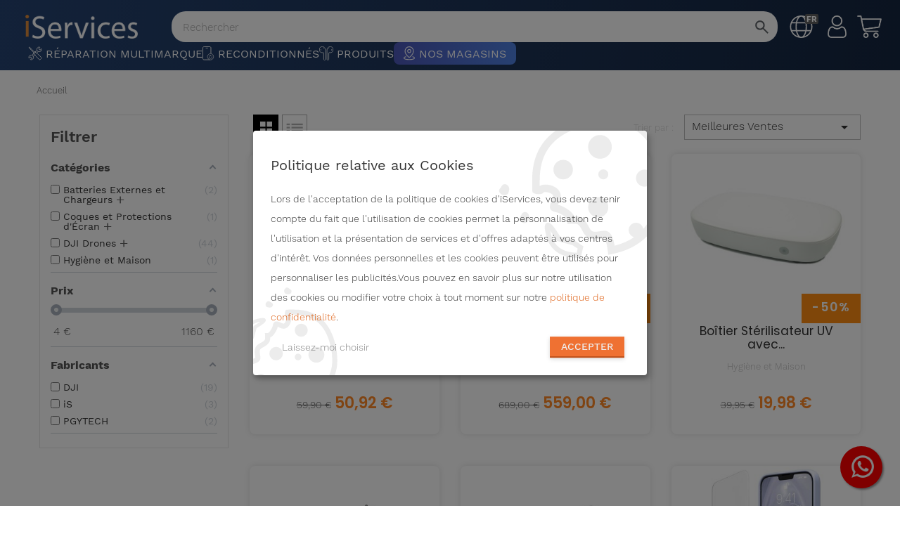

--- FILE ---
content_type: text/html; charset=utf-8
request_url: https://boutique.iservices.be/promos
body_size: 34086
content:
<!doctype html>

<html lang="fr-be"
  >

<head>
  
    
  <meta charset="utf-8">


  <meta http-equiv="x-ua-compatible" content="ie=edge">




  <script type="application/ld+json">
    {
      "@context": "https://schema.org",
      "@type": "ItemList",
      "name": " Promotions",
      "url": " https://boutique.iservices.be/promos",
      "numberOfItems": "30",
      "itemListElement": [

                  {
            "@type": "Product",
            "image": "https://boutique.iservices.be/11387-large_default/kit-magsafe.jpg",
            "url": "https://boutique.iservices.be/batteries-externes/1450-kit-magsafe",
            "name": "  Kit MagSafe",
            "brand": {
              "@type": "Brand",
              "name": "iS"
            },
            "offers": {
              "@type": "AggregateOffer",
              "offerCount": 9,
              "priceCurrency": "EUR",
              "lowPrice": 50.92,
              "highPrice": 59.9,
              "description": "Chez iServices, vous trouverez la Powerbank 10000 mah et l&#039;étui MagSafe pour votre iPhone. Tirez le meilleur parti de votre iPhone avec le Kit MagSafe."
            }
          }
          ,                  {
            "@type": "Product",
            "image": "https://boutique.iservices.be/8397-large_default/dji-osmo-pocket-3-creator-combo.jpg",
            "url": "https://boutique.iservices.be/dji-osmo-pocket-3/1312-dji-osmo-pocket-3-creator-combo",
            "name": "  DJI Osmo Pocket 3 Creator Combo",
            "brand": {
              "@type": "Brand",
              "name": "DJI"
            },
            "offers": {
              "@type": "AggregateOffer",
              "offerCount": 20,
              "priceCurrency": "EUR",
              "lowPrice": 559,
              "highPrice": 689,
              "description": ""
            }
          }
          ,                  {
            "@type": "Product",
            "image": "https://boutique.iservices.be/7122-large_default/boitier-sterilisateur-uv-chargement-sans-fil.jpg",
            "url": "https://boutique.iservices.be/hygiene-maison/336-boitier-sterilisateur-uv-chargement-sans-fil",
            "name": "  Boîtier Stérilisateur UV avec Chargement Sans Fil",
            "brand": {
              "@type": "Brand",
              "name": "iS"
            },
            "offers": {
              "@type": "AggregateOffer",
              "offerCount": 2,
              "priceCurrency": "EUR",
              "lowPrice": 19.98,
              "highPrice": 39.95,
              "description": "Le Boîtier Stérilisateur UV avec Chargement Sans Fil élimine les virus et bactéries de votre smartphone ou de vos écouteurs tout en chargeant vos appareils."
            }
          }
          ,                  {
            "@type": "Product",
            "image": "https://boutique.iservices.be/6950-large_default/dji-mini-3-dji-rc-n1.jpg",
            "url": "https://boutique.iservices.be/dji-mini-3/1165-dji-mini-3-dji-rc-n1",
            "name": "  DJI Mini 3 (DJI RC-N1)",
            "brand": {
              "@type": "Brand",
              "name": "DJI"
            },
            "offers": {
              "@type": "AggregateOffer",
              "offerCount": 33,
              "priceCurrency": "EUR",
              "lowPrice": 329,
              "highPrice": 379,
              "description": ""
            }
          }
          ,                  {
            "@type": "Product",
            "image": "https://boutique.iservices.be/13006-large_default/dji-neo-fly-more-combo.jpg",
            "url": "https://boutique.iservices.be/dji-neo/1547-dji-neo-fly-more-combo",
            "name": "  DJI NEO Fly More Combo",
            "brand": {
              "@type": "Brand",
              "name": "DJI"
            },
            "offers": {
              "@type": "AggregateOffer",
              "offerCount": 10,
              "priceCurrency": "EUR",
              "lowPrice": 305,
              "highPrice": 359,
              "description": ""
            }
          }
          ,                  {
            "@type": "Product",
            "image": "https://boutique.iservices.be/12437-large_default/kit-de-protection-essentiel.jpg",
            "url": "https://boutique.iservices.be/coques-iphone/1478-kit-de-protection-essentiel",
            "name": "  Kit de Protection iPhone - Coque + Film Protecteur",
            "brand": {
              "@type": "Brand",
              "name": "iS"
            },
            "offers": {
              "@type": "AggregateOffer",
              "offerCount": 0,
              "priceCurrency": "EUR",
              "lowPrice": 35.91,
              "highPrice": 39.9,
              "description": "Dans la iServices, vous trouverez le kit de protection essentiel pour votre téléphone portable avec un film en verre et une housse en silicone liquide."
            }
          }
          ,                  {
            "@type": "Product",
            "image": "https://boutique.iservices.be/8395-large_default/dji-osmo-pocket-3.jpg",
            "url": "https://boutique.iservices.be/dji-osmo-pocket-3/1311-dji-osmo-pocket-3",
            "name": "  DJI Osmo Pocket 3",
            "brand": {
              "@type": "Brand",
              "name": "DJI"
            },
            "offers": {
              "@type": "AggregateOffer",
              "offerCount": 25,
              "priceCurrency": "EUR",
              "lowPrice": 439,
              "highPrice": 548.999999,
              "description": ""
            }
          }
          ,                  {
            "@type": "Product",
            "image": "https://boutique.iservices.be/6668-large_default/dji-mini-3-fly-more-combo-dji-rc.jpg",
            "url": "https://boutique.iservices.be/dji-mini-3/1129-dji-mini-3-fly-more-combo-dji-rc",
            "name": "  DJI Mini 3 Fly More Combo (DJI RC)",
            "brand": {
              "@type": "Brand",
              "name": ""
            },
            "offers": {
              "@type": "AggregateOffer",
              "offerCount": 29,
              "priceCurrency": "EUR",
              "lowPrice": 589,
              "highPrice": 669,
              "description": ""
            }
          }
          ,                  {
            "@type": "Product",
            "image": "https://boutique.iservices.be/6957-large_default/dji-mini-3-dji-rc.jpg",
            "url": "https://boutique.iservices.be/dji-mini-3/1166-dji-mini-3-dji-rc",
            "name": "  DJI Mini 3 (DJI RC)",
            "brand": {
              "@type": "Brand",
              "name": "DJI"
            },
            "offers": {
              "@type": "AggregateOffer",
              "offerCount": 7,
              "priceCurrency": "EUR",
              "lowPrice": 459,
              "highPrice": 519.000001,
              "description": "Le DJI Mini 3 est un drone léger et compact doté d&#039;une caméra qui enregistre des vidéos 4K HDR. Il dispose d’une batterie longue durée. Venez sur la boutique en ligne iServices."
            }
          }
          ,                  {
            "@type": "Product",
            "image": "https://boutique.iservices.be/14737-large_default/dji-osmo-mobile-7.jpg",
            "url": "https://boutique.iservices.be/dji-osmo-mobile-7-7p/1672-dji-osmo-mobile-7",
            "name": "  DJI Osmo Mobile 7",
            "brand": {
              "@type": "Brand",
              "name": "DJI"
            },
            "offers": {
              "@type": "AggregateOffer",
              "offerCount": 25,
              "priceCurrency": "EUR",
              "lowPrice": 79,
              "highPrice": 89.000001,
              "description": ""
            }
          }
          ,                  {
            "@type": "Product",
            "image": "https://boutique.iservices.be/11098-large_default/dji-avata-2-fly-more-combo.jpg",
            "url": "https://boutique.iservices.be/dji-avata-2/1429-dji-avata-2-fly-more-combo",
            "name": "  DJI Avata 2 Fly More Combo",
            "brand": {
              "@type": "Brand",
              "name": "DJI"
            },
            "offers": {
              "@type": "AggregateOffer",
              "offerCount": 4,
              "priceCurrency": "EUR",
              "lowPrice": 1039,
              "highPrice": 1219.000001,
              "description": ""
            }
          }
          ,                  {
            "@type": "Product",
            "image": "https://boutique.iservices.be/11043-large_default/dji-rs-4.jpg",
            "url": "https://boutique.iservices.be/dji-rs-4/1420-dji-rs-4",
            "name": "  DJI RS 4",
            "brand": {
              "@type": "Brand",
              "name": "DJI"
            },
            "offers": {
              "@type": "AggregateOffer",
              "offerCount": 7,
              "priceCurrency": "EUR",
              "lowPrice": 479,
              "highPrice": 559,
              "description": ""
            }
          }
          ,                  {
            "@type": "Product",
            "image": "https://boutique.iservices.be/15740-large_default/dji-mic-3-2-tx-1-rx-estojo-de-carregamento.jpg",
            "url": "https://boutique.iservices.be/dji-mic/1780-dji-mic-3-2-tx-1-rx-estojo-de-carregamento",
            "name": "  DJI Mic 3 (2 TX + 1 RX + Estojo de Carregamento)",
            "brand": {
              "@type": "Brand",
              "name": "DJI"
            },
            "offers": {
              "@type": "AggregateOffer",
              "offerCount": 41,
              "priceCurrency": "EUR",
              "lowPrice": 269,
              "highPrice": 318.999999,
              "description": ""
            }
          }
          ,                  {
            "@type": "Product",
            "image": "https://boutique.iservices.be/6352-large_default/dji-rc-protector.jpg",
            "url": "https://boutique.iservices.be/dji-mini-3-pro/1080-dji-rc-protector",
            "name": "  DJI RC Protector",
            "brand": {
              "@type": "Brand",
              "name": ""
            },
            "offers": {
              "@type": "AggregateOffer",
              "offerCount": 4,
              "priceCurrency": "EUR",
              "lowPrice": 12.95,
              "highPrice": 19.95,
              "description": ""
            }
          }
          ,                  {
            "@type": "Product",
            "image": "https://boutique.iservices.be/12693-large_default/mala-de-transporte-dji-avata-2.jpg",
            "url": "https://boutique.iservices.be/dji-avata-2/1507-mala-de-transporte-dji-avata-2",
            "name": "  Mala de Transporte DJI Avata 2",
            "brand": {
              "@type": "Brand",
              "name": "PGYTECH"
            },
            "offers": {
              "@type": "AggregateOffer",
              "offerCount": 4,
              "priceCurrency": "EUR",
              "lowPrice": 39.95,
              "highPrice": 49.95,
              "description": ""
            }
          }
          ,                  {
            "@type": "Product",
            "image": "https://boutique.iservices.be/5441-large_default/mala-de-transporte-dji-mavic-3.jpg",
            "url": "https://boutique.iservices.be/dji-mavic-3-pro/940-mala-de-transporte-dji-mavic-3",
            "name": "  Mala De Transporte DJI Mavic 3",
            "brand": {
              "@type": "Brand",
              "name": ""
            },
            "offers": {
              "@type": "AggregateOffer",
              "offerCount": 3,
              "priceCurrency": "EUR",
              "lowPrice": 39.95,
              "highPrice": 59.95,
              "description": ""
            }
          }
          ,                  {
            "@type": "Product",
            "image": "https://boutique.iservices.be/92-large_default/tampa-superior-dji-tello.jpg",
            "url": "https://boutique.iservices.be/acessórios-dji-tello/40-tampa-superior-dji-tello",
            "name": "  Couvercle Supérieur DJI Tello",
            "brand": {
              "@type": "Brand",
              "name": "DJI"
            },
            "offers": {
              "@type": "AggregateOffer",
              "offerCount": 7,
              "priceCurrency": "EUR",
              "lowPrice": 4.95,
              "highPrice": 9,
              "description": "Transforme o seu Tello com as capas coloridas para este drone da DJI."
            }
          }
          ,                  {
            "@type": "Product",
            "image": "https://boutique.iservices.be/2620-large_default/suporte-helices-mavic-2.jpg",
            "url": "https://boutique.iservices.be/дадаткі-dji-mavic-2-pro-і-zoom/471-suporte-helices-mavic-2",
            "name": "  Suporte para Hélices Mavic 2",
            "brand": {
              "@type": "Brand",
              "name": ""
            },
            "offers": {
              "@type": "AggregateOffer",
              "offerCount": 6,
              "priceCurrency": "EUR",
              "lowPrice": 7.95,
              "highPrice": 14.950001,
              "description": "Descubra os melhores acessórios para o seu drone na Loja Online iServices. Encontre o Suporte para Hélices para o DJI Mavic 2. Compre já Online!"
            }
          }
          ,                  {
            "@type": "Product",
            "image": "https://boutique.iservices.be/5716-large_default/dji-rc-pro.jpg",
            "url": "https://boutique.iservices.be/dji-mavic-3-pro/972-dji-rc-pro",
            "name": "  DJI RC Pro",
            "brand": {
              "@type": "Brand",
              "name": ""
            },
            "offers": {
              "@type": "AggregateOffer",
              "offerCount": 1,
              "priceCurrency": "EUR",
              "lowPrice": 949,
              "highPrice": 1019.000001,
              "description": ""
            }
          }
          ,                  {
            "@type": "Product",
            "image": "https://boutique.iservices.be/4050-large_default/filtros-nd-pl-dji-air-2s.jpg",
            "url": "https://boutique.iservices.be/дадаткі-dji-air-2s-і-mavic-air-2/725-filtros-nd-pl-dji-air-2s",
            "name": "  Filtros ND-PL DJI Air 2S",
            "brand": {
              "@type": "Brand",
              "name": ""
            },
            "offers": {
              "@type": "AggregateOffer",
              "offerCount": 1,
              "priceCurrency": "EUR",
              "lowPrice": 49.95,
              "highPrice": 69.95,
              "description": "Consiga os melhores vídeos e fotografias com os Filtros ND-PL para o DJI Air 2S. Um conjunto com filtros NDPL 8, 16, 32 e 64 para o DJI Air 2S. Descubra já!"
            }
          }
          ,                  {
            "@type": "Product",
            "image": "https://boutique.iservices.be/7130-large_default/bolsa-dji-goggles-sleeve.jpg",
            "url": "https://boutique.iservices.be/dji-выхад/83-bolsa-dji-goggles-sleeve",
            "name": "  Housse DJI Goggles Sleeve",
            "brand": {
              "@type": "Brand",
              "name": "DJI"
            },
            "offers": {
              "@type": "AggregateOffer",
              "offerCount": 8,
              "priceCurrency": "EUR",
              "lowPrice": 12.5,
              "highPrice": 25,
              "description": "Utilize o DJI Goggles Sleeve para guardar ou transportar o DJI Goggles."
            }
          }
          ,                  {
            "@type": "Product",
            "image": "https://boutique.iservices.be/6581-large_default/mala-rígida-dji-avata.jpg",
            "url": "https://boutique.iservices.be/dji-avata/1113-mala-rígida-dji-avata",
            "name": "  Mala Rígida DJI Avata",
            "brand": {
              "@type": "Brand",
              "name": ""
            },
            "offers": {
              "@type": "AggregateOffer",
              "offerCount": 4,
              "priceCurrency": "EUR",
              "lowPrice": 89.95,
              "highPrice": 124.95,
              "description": ""
            }
          }
          ,                  {
            "@type": "Product",
            "image": "https://boutique.iservices.be/4720-large_default/osmo-pocket-pocket-2-data-port-to-cold-shoe-and-universal-mount.jpg",
            "url": "https://boutique.iservices.be/дадаткі-для-dji-osmo-pocket-іporlatnket-2/831-osmo-pocket-pocket-2-data-port-to-cold-shoe-and-universal-mount",
            "name": "  Osmo Pocket / Pocket 2 Data Port To Cold Shoe And Universal Mount",
            "brand": {
              "@type": "Brand",
              "name": ""
            },
            "offers": {
              "@type": "AggregateOffer",
              "offerCount": 3,
              "priceCurrency": "EUR",
              "lowPrice": 7.95,
              "highPrice": 14.950001,
              "description": "Os melhores resultados com os acessórios DJI!. Descubra o Osmo Pocket / Pocket 2 Data Port To Cold Shoe, para conectar outros dispositivos ao seu drone."
            }
          }
          ,                  {
            "@type": "Product",
            "image": "https://boutique.iservices.be/15737-large_default/dji-mic-3-1-tx-1-rx.jpg",
            "url": "https://boutique.iservices.be/dji-mic/1779-dji-mic-3-1-tx-1-rx",
            "name": "  DJI Mic 3 (1 TX + 1 RX)",
            "brand": {
              "@type": "Brand",
              "name": "DJI"
            },
            "offers": {
              "@type": "AggregateOffer",
              "offerCount": 14,
              "priceCurrency": "EUR",
              "lowPrice": 169,
              "highPrice": 199,
              "description": ""
            }
          }
          ,                  {
            "@type": "Product",
            "image": "https://boutique.iservices.be/6260-large_default/dji-avata-no-rc.jpg",
            "url": "https://boutique.iservices.be/dji-avata/1062-dji-avata-no-rc",
            "name": "  DJI Avata (No RC)",
            "brand": {
              "@type": "Brand",
              "name": "DJI"
            },
            "offers": {
              "@type": "AggregateOffer",
              "offerCount": 4,
              "priceCurrency": "EUR",
              "lowPrice": 529,
              "highPrice": 589,
              "description": ""
            }
          }
          ,                  {
            "@type": "Product",
            "image": "https://boutique.iservices.be/7108-large_default/estabilizador-mao-dji-mavic-pro.jpg",
            "url": "https://boutique.iservices.be/дадаткі-mavic-pro/490-estabilizador-mao-dji-mavic-pro",
            "name": "  Estabilizador de Mão para DJI Mavic Pro",
            "brand": {
              "@type": "Brand",
              "name": ""
            },
            "offers": {
              "@type": "AggregateOffer",
              "offerCount": 0,
              "priceCurrency": "EUR",
              "lowPrice": 19.95,
              "highPrice": 39.95,
              "description": "Consiga melhores resultados de imagem com o Estabilizador de Mão para o DJI Mavic Pro. Na Loja Online da iServices encontra os melhores acessórios DJI!"
            }
          }
          ,                  {
            "@type": "Product",
            "image": "https://boutique.iservices.be/4768-large_default/dji-osmo-nd16-filter-osmo-z3.jpg",
            "url": "https://boutique.iservices.be/dji-выхад/849-dji-osmo-nd16-filter-osmo-z3",
            "name": "  DJI Osmo ND16 Filter (Osmo+ / Z3)",
            "brand": {
              "@type": "Brand",
              "name": ""
            },
            "offers": {
              "@type": "AggregateOffer",
              "offerCount": 0,
              "priceCurrency": "EUR",
              "lowPrice": 15,
              "highPrice": 29,
              "description": "Encontre na Loja Online da iServices o seu Filtro ND16 para a DJI Osmo+ ou DJI Zenmuse Z3. Na iServices encontra os melhores acessórios DJI! Compre já!"
            }
          }
          ,                  {
            "@type": "Product",
            "image": "https://boutique.iservices.be/4745-large_default/dji-phantom-4-filtro-nd16.jpg",
            "url": "https://boutique.iservices.be/dji-выхад/839-dji-phantom-4-filtro-nd16",
            "name": "  DJI Phantom 4 Filtro ND16",
            "brand": {
              "@type": "Brand",
              "name": ""
            },
            "offers": {
              "@type": "AggregateOffer",
              "offerCount": 0,
              "priceCurrency": "EUR",
              "lowPrice": 15,
              "highPrice": 29,
              "description": ""
            }
          }
          ,                  {
            "@type": "Product",
            "image": "https://boutique.iservices.be/1347-large_default/grip-dji-ronin-mmx.jpg",
            "url": "https://boutique.iservices.be/dji-выхад/87-grip-dji-ronin-mmx",
            "name": "  Grip DJI Ronin-M/MX",
            "brand": {
              "@type": "Brand",
              "name": "DJI"
            },
            "offers": {
              "@type": "AggregateOffer",
              "offerCount": 0,
              "priceCurrency": "EUR",
              "lowPrice": 169,
              "highPrice": 269,
              "description": "A estabilidade que procura nos seus videos está neste acessório da DJI"
            }
          }
          ,                  {
            "@type": "Product",
            "image": "https://boutique.iservices.be/15728-large_default/transmissor-dji-mic-3.jpg",
            "url": "https://boutique.iservices.be/dji-mic/1778-transmissor-dji-mic-3",
            "name": "  Transmissor DJI Mic 3",
            "brand": {
              "@type": "Brand",
              "name": "DJI"
            },
            "offers": {
              "@type": "AggregateOffer",
              "offerCount": 0,
              "priceCurrency": "EUR",
              "lowPrice": 84,
              "highPrice": 99,
              "description": ""
            }
          }
                        ]
    }
  </script>



  <title>Promoções em Gadgets e Acessórios - Loja Online iServices®</title>
  <meta name="description" content="Descubra as promoções iServices. Na nossa Loja Online encontra promoções em capas, cabos ou adaptadores para telemóveis e computadores. Compre já!">
  <meta name="keywords" content="">
        <link rel="canonical" href="https://boutique.iservices.be/promos">
                
      <link rel="next" href="https://boutique.iservices.be/promos?page=2">




  <meta name="viewport" content="width=device-width, initial-scale=1, maximum-scale=1" />



  <link rel="icon" type="image/vnd.microsoft.icon" href="https://boutique.iservices.be/img/favicon.ico?1739188971">
  <link rel="shortcut icon" type="image/x-icon" href="https://boutique.iservices.be/img/favicon.ico?1739188971">




    <link rel="stylesheet" href="https://loja.iservices.pt/themes/topmarket/assets/css/theme.css" type="text/css" media="all">
  <link rel="stylesheet" href="https://loja.iservices.pt/modules/blockreassurance/views/dist/front.css" type="text/css" media="all">
  <link rel="stylesheet" href="https://loja.iservices.pt/modules/amazzingfilter/views/css/front.css" type="text/css" media="all">
  <link rel="stylesheet" href="https://loja.iservices.pt/modules/amazzingfilter/views/css/icons.css" type="text/css" media="all">
  <link rel="stylesheet" href="https://loja.iservices.pt/modules/amazzingfilter/views/css/slider.css" type="text/css" media="all">
  <link rel="stylesheet" href="https://loja.iservices.pt/modules/paypal/views/css/paypal_fo.css" type="text/css" media="all">
  <link rel="stylesheet" href="https://loja.iservices.pt/modules/owlthemeconfigurator/views/css/frontend/owl.carousel.css" type="text/css" media="all">
  <link rel="stylesheet" href="https://loja.iservices.pt/modules/owlthemeconfigurator/views/css/frontend/owl.theme.css" type="text/css" media="all">
  <link rel="stylesheet" href="https://loja.iservices.pt/modules/owlthemeconfigurator/views/css/frontend/animate.css" type="text/css" media="all">
  <link rel="stylesheet" href="https://loja.iservices.pt/modules/owlthemeconfigurator/views/css/frontend/jquery.mCustomScrollbar.css" type="text/css" media="all">
  <link rel="stylesheet" href="https://loja.iservices.pt/modules/owlthemeconfigurator/views/css/frontend/owlthemeconfigurator.css" type="text/css" media="all">
  <link rel="stylesheet" href="https://loja.iservices.pt/modules/owlthemeconfigurator/views/css/frontend/nprogress.css" type="text/css" media="all">
  <link rel="stylesheet" href="https://loja.iservices.pt/modules/whatsappchat/views/css/whatsapp.css" type="text/css" media="all">
  <link rel="stylesheet" href="https://loja.iservices.pt/modules/whatsappchat/views/css/jBox.min.css" type="text/css" media="all">
  <link rel="stylesheet" href="https://loja.iservices.pt/themes/_libraries/font-awesome/css/font-awesome.min.css" type="text/css" media="all">
  <link rel="stylesheet" href="https://loja.iservices.pt/modules/kd_advanceddeliveryinformation/views/css/delivery.css" type="text/css" media="all">
  <link rel="stylesheet" href="https://loja.iservices.pt/modules/kd_popafteraddtocart/views/css/modal.css" type="text/css" media="all">
  <link rel="stylesheet" href="https://loja.iservices.pt/modules/pm_applepay/views/css/front.css" type="text/css" media="all">
  <link rel="stylesheet" href="https://loja.iservices.pt/themes/topmarket/assets/css/custom.css" type="text/css" media="all">
  <link rel="stylesheet" href="https://loja.iservices.pt/modules/owlthemeconfigurator/views/css/config_1.css" type="text/css" media="all">
  <link rel="stylesheet" href="https://loja.iservices.pt/modules/iservicesapps_iservices_menu/views/css/bs-bootstrap.css" type="text/css" media="all">
  <link rel="stylesheet" href="https://loja.iservices.pt/modules/iservicesapps_iservices_menu/views/css/ismenu_styles.css?3" type="text/css" media="all">
  <link rel="stylesheet" href="https://r.iservices.pt/vendor/jquery-ui/themes/ui-darkness/jquery-ui.min.css?v=6" type="text/css" media="all">
  <link rel="stylesheet" href="https://loja.iservices.pt/themes/topmarket/assets/css/is/layout.css?version=03" type="text/css" media="all">
  <link rel="stylesheet" href="https://r.iservices.pt/css/offcanvasmenu.css?v=01" type="text/css" media="all">
  <link rel="stylesheet" href="https://r.iservices.pt/css/search.css?v=88" type="text/css" media="all">
  <link rel="stylesheet" href="https://r.iservices.pt/css/footer.css?v=88" type="text/css" media="all">
  <link rel="stylesheet" href="https://loja.iservices.pt/themes/topmarket/assets/css/is_styles.css?version=10" type="text/css" media="all">
  <link rel="stylesheet" href="https://loja.iservices.pt/modules/iservicesapps_iservices_menu/views/css/slick.css" type="text/css" media="all">
  <link rel="stylesheet" href="https://loja.iservices.pt/modules/iservicesapps_iservices_menu/views/css/layerslider.css" type="text/css" media="all">
<link rel="stylesheet" href="https://loja.iservices.pt/modules/iservicesapps_iservices_menu/views/css/layerslider.css" type="text/css" media="all">



  <!-- Got the base url -->
  <link rel="stylesheet" type="text/css" href="https://loja.iservices.pt/themes/topmarket/assets/css/is_styles.css?version=10">
  <link rel="stylesheet" type="text/css" href="https://loja.iservices.pt/themes/topmarket/assets/css/is_theme.css?version=10">





   


 



  <script type="text/javascript">
        var af_ajax_path = "https:\/\/boutique.iservices.be\/module\/amazzingfilter\/ajax?ajax=1";
        var af_classes = {"load_font":1,"icon-filter":"icon-filter","u-times":"u-times","icon-eraser":"icon-eraser","icon-lock":"icon-lock","icon-unlock-alt":"icon-unlock-alt","icon-minus":"icon-minus","icon-plus":"icon-plus","icon-check":"icon-check","icon-save":"icon-save","js-product-miniature":"js-product-miniature","pagination":"pagination"};
        var af_ids = {"main":"main"};
        var af_is_modern = 1;
        var af_product_count_text = "Affichage de 1 \u00e0 30 sur 47 produits au total";
        var af_product_list_class = "af-product-list";
        var current_controller = "pricesdrop";
        var load_more = true;
        var page_link_rewrite_text = "page";
        var pm_applepay = {"apple_pay_stripe_charge_url":"https:\/\/boutique.iservices.be\/module\/pm_applepay\/stripe?action=charge","apple_pay_edited_details_url":"https:\/\/boutique.iservices.be\/module\/pm_applepay\/stripe?action=edited_details","apple_pay_buy_product_url":"https:\/\/boutique.iservices.be\/module\/pm_applepay\/stripe?action=buy_product","apple_pay_stripe_publishable_key":"pk_live_51J55x5LUNL8KxmVby24d2c74jMQN6F2a1wprFchAtsUXuLWQHyL2rC6otNjBUsMLYxLP7IT6n2LHpqJ1HEkDXMw600lWAunyWK","apple_pay_has_products_in_cart":false,"apple_pay_clear_cart_confirmation_message":"Votre panier contient des produits. Si vous poursuivez l'achat de ce produit uniquement, le contenu de votre panier sera vid\u00e9."};
        var prestashop = {"cart":{"products":[],"totals":{"total":{"type":"total","label":"Total","amount":0,"value":"0,00\u00a0\u20ac"},"total_including_tax":{"type":"total","label":"Total TTC","amount":0,"value":"0,00\u00a0\u20ac"},"total_excluding_tax":{"type":"total","label":"Total HT :","amount":0,"value":"0,00\u00a0\u20ac"}},"subtotals":{"products":{"type":"products","label":"Sous-total","amount":0,"value":"0,00\u00a0\u20ac"},"discounts":null,"shipping":{"type":"shipping","label":"Livraison","amount":0,"value":""},"tax":null},"products_count":0,"summary_string":"0 articles","vouchers":{"allowed":1,"added":[]},"discounts":[],"minimalPurchase":0,"minimalPurchaseRequired":""},"currency":{"id":2,"name":"Euro","iso_code":"EUR","iso_code_num":"978","sign":"\u20ac"},"customer":{"lastname":null,"firstname":null,"email":null,"birthday":null,"newsletter":null,"newsletter_date_add":null,"optin":null,"website":null,"company":null,"siret":null,"ape":null,"is_logged":false,"gender":{"type":null,"name":null},"addresses":[]},"country":{"id_zone":1,"id_currency":0,"call_prefix":351,"iso_code":"PT","active":"1","contains_states":"0","need_identification_number":"0","need_zip_code":"1","zip_code_format":"NNNN-NNN","display_tax_label":"1","name":"Portugal","id":3},"language":{"name":"Belgium","iso_code":"be","locale":"fr-FR","language_code":"fr-BE","active":"1","is_rtl":"0","date_format_lite":"d-m-Y","date_format_full":"Y-m-d H:i:s","id":7},"page":{"title":"","canonical":"https:\/\/boutique.iservices.be\/promos","meta":{"title":"Promo\u00e7\u00f5es em Gadgets e Acess\u00f3rios - Loja Online iServices\u00ae","description":"Descubra as promo\u00e7\u00f5es iServices. Na nossa Loja Online encontra promo\u00e7\u00f5es em capas, cabos ou adaptadores para telem\u00f3veis e computadores. Compre j\u00e1!","keywords":"","robots":"index"},"page_name":"prices-drop","body_classes":{"lang-be":true,"lang-rtl":false,"country-PT":true,"currency-EUR":true,"layout-left-column":true,"page-prices-drop":true,"tax-display-enabled":true,"page-customer-account":false},"admin_notifications":[],"password-policy":{"feedbacks":{"0":"Tr\u00e8s faible","1":"Faible","2":"Moyenne","3":"Fort","4":"Tr\u00e8s fort","Straight rows of keys are easy to guess":"Les suites de touches sur le clavier sont faciles \u00e0 deviner","Short keyboard patterns are easy to guess":"Les mod\u00e8les courts sur le clavier sont faciles \u00e0 deviner.","Use a longer keyboard pattern with more turns":"Utilisez une combinaison de touches plus longue et plus complexe.","Repeats like \"aaa\" are easy to guess":"Les r\u00e9p\u00e9titions (ex. : \"aaa\") sont faciles \u00e0 deviner.","Repeats like \"abcabcabc\" are only slightly harder to guess than \"abc\"":"Les r\u00e9p\u00e9titions (ex. : \"abcabcabc\") sont seulement un peu plus difficiles \u00e0 deviner que \"abc\".","Sequences like abc or 6543 are easy to guess":"Les s\u00e9quences (ex. : abc ou 6543) sont faciles \u00e0 deviner.","Recent years are easy to guess":"Les ann\u00e9es r\u00e9centes sont faciles \u00e0 deviner.","Dates are often easy to guess":"Les dates sont souvent faciles \u00e0 deviner.","This is a top-10 common password":"Ce mot de passe figure parmi les 10 mots de passe les plus courants.","This is a top-100 common password":"Ce mot de passe figure parmi les 100 mots de passe les plus courants.","This is a very common password":"Ceci est un mot de passe tr\u00e8s courant.","This is similar to a commonly used password":"Ce mot de passe est similaire \u00e0 un mot de passe couramment utilis\u00e9.","A word by itself is easy to guess":"Un mot seul est facile \u00e0 deviner.","Names and surnames by themselves are easy to guess":"Les noms et les surnoms seuls sont faciles \u00e0 deviner.","Common names and surnames are easy to guess":"Les noms et les pr\u00e9noms courants sont faciles \u00e0 deviner.","Use a few words, avoid common phrases":"Utilisez quelques mots, \u00e9vitez les phrases courantes.","No need for symbols, digits, or uppercase letters":"Pas besoin de symboles, de chiffres ou de majuscules.","Avoid repeated words and characters":"\u00c9viter de r\u00e9p\u00e9ter les mots et les caract\u00e8res.","Avoid sequences":"\u00c9viter les s\u00e9quences.","Avoid recent years":"\u00c9vitez les ann\u00e9es r\u00e9centes.","Avoid years that are associated with you":"\u00c9vitez les ann\u00e9es qui vous sont associ\u00e9es.","Avoid dates and years that are associated with you":"\u00c9vitez les dates et les ann\u00e9es qui vous sont associ\u00e9es.","Capitalization doesn't help very much":"Les majuscules ne sont pas tr\u00e8s utiles.","All-uppercase is almost as easy to guess as all-lowercase":"Un mot de passe tout en majuscules est presque aussi facile \u00e0 deviner qu'un mot de passe tout en minuscules.","Reversed words aren't much harder to guess":"Les mots invers\u00e9s ne sont pas beaucoup plus difficiles \u00e0 deviner.","Predictable substitutions like '@' instead of 'a' don't help very much":"Les substitutions pr\u00e9visibles comme '\"@\" au lieu de \"a\" n'aident pas beaucoup.","Add another word or two. Uncommon words are better.":"Ajoutez un autre mot ou deux. Pr\u00e9f\u00e9rez les mots peu courants."}}},"shop":{"name":"iServices","logo":"https:\/\/boutique.iservices.be\/img\/logo-1719569415.jpg","stores_icon":"https:\/\/boutique.iservices.be\/img\/logo_stores.png","favicon":"https:\/\/boutique.iservices.be\/img\/favicon.ico"},"core_js_public_path":"\/themes\/","urls":{"base_url":"https:\/\/boutique.iservices.be\/","current_url":"https:\/\/boutique.iservices.be\/promos","shop_domain_url":"https:\/\/boutique.iservices.be","img_ps_url":"https:\/\/boutique.iservices.be\/img\/","img_cat_url":"https:\/\/boutique.iservices.be\/img\/c\/","img_lang_url":"https:\/\/boutique.iservices.be\/img\/l\/","img_prod_url":"https:\/\/boutique.iservices.be\/img\/p\/","img_manu_url":"https:\/\/boutique.iservices.be\/img\/m\/","img_sup_url":"https:\/\/boutique.iservices.be\/img\/su\/","img_ship_url":"https:\/\/boutique.iservices.be\/img\/s\/","img_store_url":"https:\/\/boutique.iservices.be\/img\/st\/","img_col_url":"https:\/\/boutique.iservices.be\/img\/co\/","img_url":"https:\/\/boutique.iservices.be\/themes\/topmarket\/assets\/img\/","css_url":"https:\/\/boutique.iservices.be\/themes\/topmarket\/assets\/css\/","js_url":"https:\/\/boutique.iservices.be\/themes\/topmarket\/assets\/js\/","pic_url":"https:\/\/boutique.iservices.be\/upload\/","theme_assets":"https:\/\/boutique.iservices.be\/themes\/topmarket\/assets\/","theme_dir":"https:\/\/boutique.iservices.be\/themes\/topmarket\/","pages":{"address":"https:\/\/boutique.iservices.be\/morada","addresses":"https:\/\/boutique.iservices.be\/moradas","authentication":"https:\/\/boutique.iservices.be\/debut-de-session","manufacturer":"https:\/\/boutique.iservices.be\/marques","cart":"https:\/\/boutique.iservices.be\/panier","category":"https:\/\/boutique.iservices.be\/index.php?controller=category","cms":"https:\/\/boutique.iservices.be\/index.php?controller=cms","contact":"https:\/\/boutique.iservices.be\/nous-contacter","discount":"https:\/\/boutique.iservices.be\/reduction","guest_tracking":"https:\/\/boutique.iservices.be\/suivi-commande-invite","history":"https:\/\/boutique.iservices.be\/historique-des-commandes","identity":"https:\/\/boutique.iservices.be\/identite","index":"https:\/\/boutique.iservices.be\/","my_account":"https:\/\/boutique.iservices.be\/mon-compte","order_confirmation":"https:\/\/boutique.iservices.be\/confirmation-de-commande","order_detail":"https:\/\/boutique.iservices.be\/index.php?controller=order-detail","order_follow":"https:\/\/boutique.iservices.be\/suivi-commande","order":"https:\/\/boutique.iservices.be\/commande","order_return":"https:\/\/boutique.iservices.be\/index.php?controller=order-return","order_slip":"https:\/\/boutique.iservices.be\/avoirs","pagenotfound":"https:\/\/boutique.iservices.be\/page-introuvable","password":"https:\/\/boutique.iservices.be\/recuperation-mot-de-passe","pdf_invoice":"https:\/\/boutique.iservices.be\/index.php?controller=pdf-invoice","pdf_order_return":"https:\/\/boutique.iservices.be\/index.php?controller=pdf-order-return","pdf_order_slip":"https:\/\/boutique.iservices.be\/index.php?controller=pdf-order-slip","prices_drop":"https:\/\/boutique.iservices.be\/promos","product":"https:\/\/boutique.iservices.be\/index.php?controller=product","registration":"https:\/\/boutique.iservices.be\/index.php?controller=registration","search":"https:\/\/boutique.iservices.be\/recherche","sitemap":"https:\/\/boutique.iservices.be\/mapa-do-site","stores":"https:\/\/boutique.iservices.be\/magasins","supplier":"https:\/\/boutique.iservices.be\/fournisseur","new_products":"https:\/\/boutique.iservices.be\/nouveaux-produits","brands":"https:\/\/boutique.iservices.be\/marques","register":"https:\/\/boutique.iservices.be\/index.php?controller=registration","order_login":"https:\/\/boutique.iservices.be\/commande?login=1"},"alternative_langs":{"en-us":"https:\/\/store.iservices.pt\/prices-drop","pt-pt":"https:\/\/loja.iservices.pt\/promocoes","es-IC":"https:\/\/tienda.iservices.com.es\/productos-rebajados","fr-FR":"https:\/\/boutique.iservices.fr\/promos","nl-NL":"https:\/\/butik.iservices.nl\/aanbiedingen-voor-gadgets-en-accessoires","fr-BE":"https:\/\/boutique.iservices.be\/promos","nl-BE":"https:\/\/boutique.iservices.be\/aanbiedingen-voor-gadgets-en-accessoires","es-ES":"https:\/\/tienda.iservices.es\/index.php?controller=prices-drop"},"actions":{"logout":"https:\/\/boutique.iservices.be\/?mylogout="},"no_picture_image":{"bySize":{"cart_default":{"url":"https:\/\/boutique.iservices.be\/img\/p\/be-default-cart_default.jpg","width":125,"height":125},"small_default":{"url":"https:\/\/boutique.iservices.be\/img\/p\/be-default-small_default.jpg","width":150,"height":150},"home_default":{"url":"https:\/\/boutique.iservices.be\/img\/p\/be-default-home_default.jpg","width":300,"height":300},"medium_default":{"url":"https:\/\/boutique.iservices.be\/img\/p\/be-default-medium_default.jpg","width":452,"height":452},"large_default":{"url":"https:\/\/boutique.iservices.be\/img\/p\/be-default-large_default.jpg","width":800,"height":800}},"small":{"url":"https:\/\/boutique.iservices.be\/img\/p\/be-default-cart_default.jpg","width":125,"height":125},"medium":{"url":"https:\/\/boutique.iservices.be\/img\/p\/be-default-home_default.jpg","width":300,"height":300},"large":{"url":"https:\/\/boutique.iservices.be\/img\/p\/be-default-large_default.jpg","width":800,"height":800},"legend":""}},"configuration":{"display_taxes_label":true,"display_prices_tax_incl":true,"is_catalog":false,"show_prices":true,"opt_in":{"partner":false},"quantity_discount":{"type":"discount","label":"Remise sur prix unitaire"},"voucher_enabled":1,"return_enabled":0},"field_required":[],"breadcrumb":{"links":[{"title":"Accueil","url":"https:\/\/boutique.iservices.be\/"},{"title":"Promotions","url":"https:\/\/boutique.iservices.be\/promos"}],"count":2},"link":{"protocol_link":"https:\/\/","protocol_content":"https:\/\/"},"time":1768625071,"static_token":"67e56a8ee55f31bb65dd83b15a95eb67","token":"8beef755eab292a72b7b4c27ba6beea2","debug":false,"modules":{"kd_popafteraddtocart":null,"languageperdomain":null}};
        var psemailsubscription_subscription = "https:\/\/boutique.iservices.be\/module\/ps_emailsubscription\/subscription";
        var psr_icon_color = "#ff9015";
        var show_load_more_btn = true;
      </script>

  <!-- Got the base url -->
  <!-- TrustBox script -->
<script type="text/javascript" src="//widget.trustpilot.com/bootstrap/v5/tp.widget.bootstrap.min.js" async></script>
<!-- End TrustBox script -->
  


  <script src="https://iservices.be/js/menuScroll.js"></script>


  <style>
    #trustpilot-widget-trustbox-0-wrapper{ display: none;}
  </style>



  <style type="text/css">.af_pl_wrapper .pagination{display:none;}@media(max-width:767px){#amazzing_filter{position:fixed;opacity:0;}}</style>






<script type="application/ld+json">
  [{
      "@context": "http://www.schema.org",
      "@type": "Organization",
      "name": "iServices",
      "email": "geral@iservices.com",
      "url": "https://boutique.iservices.be/",
      "description": "Descubra as promoções iServices. Na nossa Loja Online encontra promoções em capas, cabos ou adaptadores para telemóveis e computadores. Compre já!",
      "sameAs": [
        "https://www.iservices.fr",
        "https://www.iservices.be",
        "https://www.iservices.es",
        "https://www.iservices.com.es",
        "https://canarias.iservices.es"

      ],
            "logo": "https://iservices.pt/img/logos/iservices_logo_white.png",
      "image": "https://r.iservices.pt/common/seos/1548691880image_seo.png",
      "areaServed": {
        "@type": "geoShape",
                "addressCountry": "EU"

      }

    
    },

    {
      "@context": "https://schema.org",
      "@type": "OnlineStore",
      "name": "iServices",
      "email":"geral@iservices.com",
      "description": "Descubra as promoções iServices. Na nossa Loja Online encontra promoções em capas, cabos ou adaptadores para telemóveis e computadores. Compre já!",
      "logo": "https://iservices.pt/img/logos/iservices_logo_white.png",
      "image": "https://r.iservices.pt/common/seos/1548691880image_seo.png",
      "foundingDate": "2011-05-02",
      "parentOrganization": {
        "@type": "OnlineBusiness",
        "name": "iServices",
        "description": "Descubra as promoções iServices. Na nossa Loja Online encontra promoções em capas, cabos ou adaptadores para telemóveis e computadores. Compre já!",
        "url": "https://iservices.be/"
                }

    },

    {
      "@context": "https://schema.org",
      "@type": "BreadcrumbList",
      "itemListElement": [
                  {
            "@type": "ListItem",
            "position": 1,
            "item": {
              "@id": "https://boutique.iservices.be/",
              "name": "Accueil"
            }
            }  ,                     {
            "@type": "ListItem",
            "position": 2,
            "item": {
              "@id": "https://boutique.iservices.be/promos",
              "name": "Promotions"
            }
            }                    ]
      },
      {
        "@context": "http://schema.org",
        "@type": "WebSite",
        "name": "iServices",
        "url": "https://boutique.iservices.be/",
        "potentialAction": {
          "@type": "SearchAction",
          "target": "https://boutique.iservices.be/recherche?search={q}",
          "query-input": "required name=q"
        }
      }

    ]
</script>


    
                <link rel="stylesheet" href="https://iservices.be/css/klaro/klaro.css?v=114">
        <script type="text/javascript" src="https://iservices.be/js/klaro/klaro-config.js"></script>
        <script type="text/javascript" src="https://iservices.be/js/klaro/klaro-no-css.js"></script>
    



<!-- Google Tag Manager IC/ES -->
<script data-type="application/javascript" type="text/plain" data-name="google-tag-manager">
   (function(w,d,s,l,i){w[l]=w[l]||[];w[l].push({'gtm.start':
      new Date().getTime(), event: 'gtm.js'
      });
      var f = d.getElementsByTagName(s)[0],
        j = d.createElement(s),
        dl = l != 'dataLayer' ? '&l=' + l : '';
      j.async = true;
      j.src =
        'https://www.googletagmanager.com/gtm.js?id=' + i + dl;
      f.parentNode.insertBefore(j, f);
      })
  (window, document, 'script', 'dataLayer', 'GTM-TVRRFRMB');
</script>

<!-- Global site tag (gtag.js) - Google AdWords: 970087729 -->
<!-- <script async src="https://www.googletagmanager.com/gtag/js?id=AW-970087729"></script> -->
<!-- Global Site Tag (gtag.js) - Google Analytics
<script async src="https://www.googletagmanager.com/gtag/js?id=UA-57286635-1"></script>
<script>
  window.dataLayer = window.dataLayer || [];
  function gtag(){
    dataLayer.push(arguments)
  };
  gtag('js', new Date());

  gtag('config', 'UA-57286635-1');

  <!-- Global site tag (gtag.js) - Google AdWords: 970087729 -->
<!-- gtag('config', 'AW-970087729'); 
</script>
 -->



  
</head>

<body id="prices-drop"
  class="lang-be country-pt currency-eur layout-left-column page-prices-drop tax-display-enabledlang-be country-pt currency-eur layout-left-column page-prices-drop tax-display-enabled">

  <div id="main-content" class="search-module">

    <!-- Google Tag Manager (noscript) -->
    <noscript><iframe src="https://www.googletagmanager.com/ns.html?id=GTM-TVRRFRMB" height="0" width="0"
        style="display:none;visibility:hidden"></iframe></noscript>
    <!-- End Google Tag Manager (noscript) -->

    
      

  
    <header class="header-content">  
                <div class="bs row layout-max-width">
              <div class="header-top">
                  <div class="bs  p-lg-0 menu-logo order-0 order-md-0  p-0">
                                        <svg id="hamburgerMenuOpen" aria-label="open menu" aria-hidden="true" width="32" height="24" viewBox="0 0 32 24" fill="none" xmlns="http://www.w3.org/2000/svg"><rect width="32" height="4.8" fill="white"></rect> <rect y="9.6001" width="32" height="4.8" fill="white"></rect> <rect y="19.2" width="24" height="4.8" fill="url(#paint0_linear_3253_6555)"></rect> <defs><linearGradient id="paint0_linear_3253_6555" x1="0" y1="21.6" x2="24" y2="21.6" gradientUnits="userSpaceOnUse"><stop stop-color="#FF9015"></stop> <stop offset="1" stop-color="#FF9015" stop-opacity="0.3"></stop></linearGradient></defs></svg>

<div class="" tabindex="-1" id="menuContainer"  data-baseurl="https://iservices.be/api/v1/menu/header" data-language="be">
<!-- lorem ipsum -->
    <div id="menuWrapper">
        <div class="menuContent">
            <div class="sidemenu-header">
                <div class="bs align-items-center d-flex flex-row justify-content-center">
                    <div id="iconContainer">
                        <img width="35px" src="/img/icones/menu/ic_menugrid.svg" alt="iServices">
                    </div>
                    <p class="menuHeader">Menu</p>
                </div>
                <button type="button" class="btn-close" id="offcanvasClose" aria-label="Fermer"></button>
            </div>
            <div class="" id="submenuContent">
                <div id="submenuAPIContent">
                    <div class="table-loader-container">
                        <div class="table-loader-item"></div>
                        <div class="table-loader-item"></div>
                        <div class="table-loader-item"></div>
                        <div class="table-loader-item"></div>
                        <div class="table-loader-item"></div>
                    </div>
                </div>
                <a id="submenuContentLink"><button class="submenu-link submenu-button">Voir tout</button></a>

                
            </div>

        </div>
    </div>
    <div class="" id="submenuWrapper">
        <div id="CrossSellingBannerWrapper"></div>
        <div class="submenuWrapperContent">
            <div class="bs d-flex align-items-center d-flex justify-content-between mb-5">
                <div>
                    <div class="mb-0" id="gridmenuTitle"></div>
                    <div><a href="" id="gridmenuTitleLink">Voir tout</a></div>
                </div>
                <button type="button" class="bs btn btn-link" id="offcanvasGridClose" aria-label="Retour"><svg
                        width="35px" height="35px" xmlns="http://www.w3.org/2000/svg" viewBox="0 0 40 40"
                        class="icon icon--md icon--currentColor" aria-hidden="false" focusable="false">
                        <path fill="#141414" fill-rule="nonzero"
                            d="M33 19.016H9.399l8.3-8.309a1 1 0 1 0-1.415-1.413L6.292 19.296a1.001 1.001 0 0 0-.291.714L6 20.016c0 .006.003.011.003.017a1 1 0 0 0 .286.684l.003.006.001.001 9.991 10.001a.993.993 0 0 0 .707.293 1 1 0 0 0 .708-1.706l-8.287-8.296H33a1 1 0 0 0 0-2">
                        </path>
                    </svg></button>
            </div>
            <div class="bs d-flex flex-column flex-xl-row gridMenuContainer">
                <div class="bs d-block">
                    <div class="gridMenuWrapper" id="gridMenuContent">
                    </div>
                </div>
                <div class="bs d-block pt-5 pt-xl-0">
                    <div id="crossSellingWrapper" class=" bs flex-column flex-sm-row flex-xl-column justify-content-xl-start">
                    </div>
                </div>
            </div>
        </div>
    </div>
</div>

                      <a class="header-site-logo"
                        href="https://iservices.be/">                        <img src="https://iservices.pt/img/logos/iservices_logo_white-small.png" alt="iServices">                       </a>
                  </div>
                  <div
                    class="menu-search  flex-grow-1 col-lg-expand d-flex align-items-center justify-content-end position-static order-2bs- order-md-1">
                                          <!-- REPLACE WITH SEARCH TPL -->
<div class="bs search-container  search-module">
  <form method="GET" action="https://iservices.be/search" accept-charset="UTF-8">
    <button type="submit" class="form-search" aria-label="Rechercher">
      <div class=" submit-button" style="width: 25px; height: 25px; display: inline-block"><svg
          xmlns="http://www.w3.org/2000/svg" height="100%" viewBox="0 -960 960 960" fill="#5f6368">
          <path
            d="M784-120 532-372q-30 24-69 38t-83 14q-109 0-184.5-75.5T120-580q0-109 75.5-184.5T380-840q109 0 184.5 75.5T640-580q0 44-14 83t-38 69l252 252-56 56ZM380-400q75 0 127.5-52.5T560-580q0-75-52.5-127.5T380-760q-75 0-127.5 52.5T200-580q0 75 52.5 127.5T380-400Z">
          </path>
        </svg></div>
    </button>

    <!--data-baseURL="../js/dummy.json" -->
    <input class="search-input  search-module" type="text" name="search" id="search"
      placeholder="Rechercher" data-baseURL="https://boutique.iservices.be/module/iservicesapps_lojaonlinegestix/search" data-searchurl="https://iservices.be/search">
      </form>
</div>
<!-- END REPLACE SEARCH TPL -->
                  </div>
                  <div
                    class="bs  col-lg-auto menu-icons d-flex  justify-content-end align-items-center order-1 order-md-2 menu-icons">
                                                                    <a href="https://iservices.be/contacts?favstore=my#favstore"
                            class="favorite-store transform-ts h-scale-sm"
                            title="Magasin Favori">
                            <span></span>
                            <svg width="30" height="32" viewBox="0 0 30 32" fill="none" xmlns="http://www.w3.org/2000/svg"><path d="M13.5343 7.05859C10.2455 7.05859 7.56982 9.73417 7.56982 13.023C7.56982 16.3118 10.2455 18.9874 13.5343 18.9874C16.8231 18.9874 19.4987 16.3118 19.4987 13.023C19.4987 9.73417 16.8231 7.05859 13.5343 7.05859ZM13.5343 17.1128C11.2791 17.1128 9.44433 15.2781 9.44433 13.0229C9.44433 10.7678 11.2791 8.93304 13.5343 8.93304C15.7895 8.93304 17.6242 10.7678 17.6242 13.0229C17.6242 15.2781 15.7895 17.1128 13.5343 17.1128Z" fill="white"></path><path d="M13.5344 0C17.1496 0 20.5484 1.40782 23.1047 3.96414C25.661 6.52053 27.0687 9.91929 27.0688 13.5344C27.0688 15.4764 26.8757 16.8703 26.1973 18.5001C26.038 18.8826 25.8636 19.2574 25.6756 19.6251L23.9681 18.6563C24.1092 18.378 24.2419 18.0966 24.3654 17.8126C25.0112 16.3271 25.1942 15.1413 25.1942 13.5344C25.1942 7.10515 19.9636 1.87457 13.5343 1.87457C7.10496 1.87457 1.87438 7.10515 1.87438 13.5344C1.87438 20 8.37535 25.7187 11.8679 28.7909L11.8705 28.7933C12.397 29.2563 12.8517 29.6563 13.2266 30.0067C13.3992 30.1678 13.6695 30.1677 13.8421 30.0067C14.2177 29.6559 14.6732 29.2551 15.2008 28.791C16.2504 27.8677 16.2011 28 16.8538 27.2882L17.9788 28.4444C17.9788 28.4444 17.3767 29.3734 16.4389 30.1984L16.4358 30.2011C15.9209 30.6541 15.4762 31.0453 15.1217 31.3764C14.6766 31.7921 14.1056 32 13.5344 32C12.9633 32 12.3921 31.7921 11.9471 31.3764C11.5919 31.0447 11.1461 30.6525 10.6299 30.1984C6.9149 26.9305 0 20.8476 0 13.5344C0 9.91929 1.40782 6.52053 3.96414 3.96414C6.5204 1.40782 9.91929 0 13.5344 0Z" fill="white"></path><rect x="16.0131" y="18.2006" width="12.9738" height="12.9738" rx="6.4869" stroke="white" stroke-width="1.65121"></rect><mask id="mask0_3232_932" style="mask-type:luminance;" maskUnits="userSpaceOnUse" x="17" y="20" width="10" height="9"><path d="M17.8591 20.8487H26.9662V28.5269H17.8591V20.8487Z" fill="white"></path></mask><g mask="url(#mask0_3232_932)"><path d="M22.4996 23.1876C22.4996 23.1876 22.9315 21.688 24.2991 21.688C25.3645 21.688 26.0387 22.5478 26.0387 23.5663C26.0387 24.975 24.6341 25.9078 22.4996 27.6865C20.3651 25.9078 18.9604 24.975 18.9604 23.5663C18.9604 22.5478 19.6347 21.688 20.7 21.688C22.0677 21.688 22.4996 23.1876 22.4996 23.1876Z" fill="#FF9015"></path></g></svg>
                            <p>
                                Magasin Favori                            </p>
                        </a>

                         <div class="header-cart blockcart cart-preview inactive" data-refresh-url="//boutique.iservices.be/module/ps_shoppingcart/ajax">
      <a rel="nofollow" href="//boutique.iservices.be/panier?action=show" title="Carrinho">
        
    <span class="cart-products-count header-white-nav inactive">
                  </span>
    <img src="https://iservices.pt/img/icones/bt-shopping-cart.png" alt="Carrinho" class="header-badge-icon">
      </a>
    </div>
   <div class="user-info header-account">
          <a
        href="https://boutique.iservices.be/mon-compte"
        title="Identifiez-vous"
        rel="nofollow"
      >
                         <img src="https://iservices.pt/img/icones/bt-account.png" alt="Conta" class="header-badge-icon">
      </a>
      </div>



        


<div  style="display: unset;">
    <div class=" is-lang-selector">
        <div class=" dropdown js-dropdown">
            <button data-toggle="dropdown" class=" btn-unstyle" aria-haspopup="true" aria-expanded="false" aria-label="Sélecteur de langue">
                <span class="expand-more" data-idlang="7" data-languagecode="fr-FR">
                    
                    <svg xmlns="http://www.w3.org/2000/svg" id="Layer_1" data-name="Layer 1" viewBox="0 0 521.77 521.77" class="header-badge-icon w-100">
                        <defs>
                            <style>
                                .cls-1 {
                                    fill: #fff;
                                }
                            </style>
                        </defs>
                        <path class="cls-1" d="m503.2,164.06c-19.14-47.87-51.77-88.69-94.36-118.07C365.22,15.9,314.06,0,260.89,0s-104.33,15.9-147.95,45.99c-42.59,29.38-75.22,70.2-94.36,118.07C6.25,194.88,0,227.45,0,260.89s6.25,66.01,18.58,96.83c19.15,47.87,51.77,88.69,94.36,118.07,43.61,30.08,94.77,45.99,147.95,45.99s104.33-15.9,147.95-45.99c42.59-29.38,75.22-70.2,94.36-118.07,12.33-30.82,18.58-63.4,18.58-96.83s-6.25-66.01-18.58-96.83Zm-22.7,174.46h-92.97c3.86-25.02,5.81-51.06,5.81-77.63s-1.95-52.61-5.81-77.63h92.97c8.8,24.88,13.27,50.94,13.27,77.63s-4.47,52.76-13.27,77.63Zm-439.23,0c-8.8-24.88-13.27-50.94-13.27-77.63s4.47-52.76,13.27-77.63h92.97c-3.86,25.02-5.81,51.05-5.81,77.63s1.95,52.62,5.81,77.63H41.27Zm121.33,0c-4.09-24.9-6.16-50.96-6.16-77.63s2.07-52.73,6.16-77.63h196.58c4.09,24.9,6.16,50.96,6.16,77.63s-2.07,52.73-6.16,77.63h-196.58Zm305.9-183.27h-86.18c-9.29-42.34-23.98-78.73-42.77-105.74-2.6-3.74-5.27-7.27-8-10.61,21.69,6.9,42.34,16.99,61.38,30.12,32.2,22.21,58.02,51.75,75.56,86.22Zm-151.93-89.75c15.85,22.79,28.53,53.58,37.04,89.75h-185.44c8.51-36.17,21.19-66.96,37.04-89.75,11.9-17.11,31.22-37.5,55.68-37.5s43.78,20.4,55.68,37.5Zm-187.73,3.53c19.04-13.13,39.69-23.23,61.38-30.12-2.72,3.33-5.39,6.86-8,10.6-18.79,27.01-33.48,63.39-42.77,105.74H53.28c17.54-34.47,43.36-64.01,75.56-86.22ZM53.28,366.52h86.18c9.29,42.34,23.98,78.73,42.77,105.74,2.6,3.74,5.27,7.27,8,10.6-21.69-6.9-42.34-16.99-61.38-30.12-32.2-22.21-58.02-51.75-75.56-86.22Zm151.93,89.75c-15.85-22.79-28.53-53.58-37.04-89.75h185.44c-8.51,36.17-21.19,66.96-37.04,89.75-11.9,17.11-31.22,37.5-55.68,37.5s-43.78-20.39-55.68-37.5Zm187.73-3.53c-19.04,13.13-39.69,23.23-61.38,30.12,2.72-3.33,5.39-6.86,8-10.6,18.79-27.01,33.48-63.39,42.77-105.74h86.18c-17.53,34.47-43.36,64.01-75.56,86.22Z"/>
                    </svg>
                                        <span class="isocode">FR</span>
                </span>
            </button>
            <ul class="dropdown-menu dropdown-background language-dropdown-menu " aria-labelledby="language-selector-label">
                                 
                        
                    
                 
                        
                    
                 
                        
                    
                 
                        
                    
                 
                        
                    
                 
                        
                    
                        <li class=" current" data-idlang="7" data-languagecode="fr-BE">
                                                        <a href="https://boutique.iservices.be/promos?id_lang=7" class="dropdown-item" >
                                                                <img src="https://iservices.pt/img/countries/fr.png" alt="" width="16" height="11" />
                                Français
                            </a>
                        </li>

                    
                 
                        
                    
                        <li class=" " data-idlang="8" data-languagecode="nl-NL">
                                                        <a href="https://boutique.iservices.be/aanbiedingen-voor-gadgets-en-accessoires?id_lang=8" class="dropdown-item" >
                                                                <img src="https://iservices.pt/img/countries/nl.png" alt="" width="16" height="11" />
                                Nederlands
                            </a>
                        </li>

                    
                 
                        
                    
                            </ul>
        </div>
    </div>
</div>
<div id="iservicesAPIVersion" class="" style="display: none" data-contentversion="10667">
</div>


                        
                  </div>
              </div>
          </div>
          
      <nav class="header-menu"> 	<div class="container-fluid">
		<div class="layout-max-width">
			<div id="iservicesHeaderMenu" class="navbar navbar-expand-lg is-main-menu navbar-hover p-0"  data-wepb="1">
				<div class="collapse navbar-collapse px-xl-0" id="navbarHover">
					<div class="d-flex">
						<ul class="navbar-nav mr-auto">
						
							 																<li class="nav-item dropdown desktop-submenu-wrapper " data-menuEntry="https://iservices.be/"
									data-groupType="repairs"
									data-groupID="-1" data-menutext="Réparation Multimarque"> 										<a class="nav-link dropdown-toggle ">
											<span class="desktop-submenu ">
												<img src='
																									https://iservices.be/img/icones/menu/ic_repairs.svg
												                                                 '  width="25px" height="25px" alt="Réparation Multimarque" loading="lazy">
														Réparation Multimarque

											</span>
										</a>
									</li>
															 																<li class="nav-item dropdown desktop-submenu-wrapper " data-menuEntry="https://boutique.iservices.be/reconditionnes-10"
									data-groupType="products"
									data-groupID="10" data-menutext="Reconditionnés"> 										<a class="nav-link dropdown-toggle ">
											<span class="desktop-submenu ">
												<img src='
																									https://iservices.be/img/icones/menu/ic_refurbished.svg
												                                                 '  width="25px" height="25px" alt="Reconditionnés" loading="lazy">
														Reconditionnés

											</span>
										</a>
									</li>
															 																<li class="nav-item dropdown desktop-submenu-wrapper " data-menuEntry="https://boutique.iservices.be/produtos-2"
									data-groupType="products"
									data-groupID="2" data-menutext="Produits"> 										<a class="nav-link dropdown-toggle ">
											<span class="desktop-submenu ">
												<img src='
																									https://iservices.be/img/icones/menu/ic_products.svg
												                                                 '  width="25px" height="25px" alt="Produits" loading="lazy">
														Produits

											</span>
										</a>
									</li>
															 																	<li class="nav-item dropdown dropdown-stores"> 										<a class="nav-link dropdown-toggle stores" href="https://iservices.be/magasins">
											<span class="desktop-submenu-link desktop-submenu-link-stores">
												<img src='
																									https://iservices.be/img/icones/menu/ic_pin.svg
												                                                 '  width="25px" height="25px" alt="Nos Magasins" loading="lazy">
														Nos Magasins

											</span>
										</a>
									</li>
																					</ul>
					</div>​
				</div>
			</div>
		</div>
	</div>
</nav>

    </header>

    <div class="autocomplete-wrapper search-module">
  <div id="autocomplete-box" class="autocomplete-results  search-module">
    <ul id="search-results"></ul>
  </div>
</div>

  

    


    <main>
      
        
      
      
              


            
        
<aside id="notifications">
  <div class="container">
    
    
    
      </div>
</aside>
      

      <section id="wrapper">
        
        <div class="container-fluid layout-max-width">
          
            <nav data-depth="2" class="breadcrumb-wrapper">
  <div  class="breadcrumb">
    <ol itemscope itemtype="http://schema.org/BreadcrumbList">
              
          <li itemprop="itemListElement" itemscope itemtype="http://schema.org/ListItem">
            <a itemprop="item" href="https://boutique.iservices.be/">
              <span itemprop="name">Accueil</span>
            </a>
            <meta itemprop="position" content="1">
          </li>
        
              
          <li itemprop="itemListElement" itemscope itemtype="http://schema.org/ListItem">
            <a itemprop="item" href="https://boutique.iservices.be/promos">
              <span itemprop="name">Promotions</span>
            </a>
            <meta itemprop="position" content="2">
          </li>
        
          </ol>
  </div>
</nav>          

                      <div class="row" style="margin: 0;">
            
            
              <div id="left-column" class="col-xs-12 col-sm-4 col-md-3">
                <div class="left-col-content">
                                      






<div id="amazzing_filter" class="af block vertical-layout displayLeftColumn hide-zero-matches dim-zero-matches">
	<div class="title_block">
		Filtrer	</div>
	<div class="block_content">
		<div class="selectedFilters clearfix hidden">
						<div class="clearAll">
				<a href="#" class="all">
					<span class="txt">Effacer les filtres</span>
					<i class="icon-eraser"></i>
				</a>
			</div>
		</div>
		<form action="#" id="af_form" autocomplete="off">
			<span class="hidden_inputs">
									<input type="hidden" id="af_id_category" name="id_category" value="2">
									<input type="hidden" id="af_id_manufacturer" name="id_manufacturer" value="0">
									<input type="hidden" id="af_id_supplier" name="id_supplier" value="0">
									<input type="hidden" id="af_page" name="page" value="1">
									<input type="hidden" id="af_nb_items" name="nb_items" value="30">
									<input type="hidden" id="af_controller_product_ids" name="controller_product_ids" value="490,382,383,781,801,823,846,860,861,808,1080,1450,336,1478,471,40,821,831,725,465,1120,1113,782,1507,1363,1365,1364,1062,1057,940,972,1420,1421,1166,1165,1129,1547,1778,1779,1780,1311,1312,1429,1672,942,1122,862,850,87,88,67,796,374,83,849,853,839,826">
									<input type="hidden" id="af_current_controller" name="current_controller" value="pricesdrop">
									<input type="hidden" id="af_page_name" name="page_name" value="prices-drop">
									<input type="hidden" id="af_orderBy" name="orderBy" value="sales">
									<input type="hidden" id="af_orderWay" name="orderWay" value="desc">
									<input type="hidden" id="af_customer_groups" name="customer_groups" value="1">
									<input type="hidden" id="af_random_seed" name="random_seed" value="26011704">
									<input type="hidden" id="af_default_sorting" name="default_sorting" value="sales.desc">
									<input type="hidden" id="af_layout" name="layout" value="vertical">
									<input type="hidden" id="af_count_data" name="count_data" value="1">
									<input type="hidden" id="af_hide_zero_matches" name="hide_zero_matches" value="1">
									<input type="hidden" id="af_dim_zero_matches" name="dim_zero_matches" value="1">
									<input type="hidden" id="af_sf_position" name="sf_position" value="0">
									<input type="hidden" id="af_include_group" name="include_group" value="0">
									<input type="hidden" id="af_more_f" name="more_f" value="10">
									<input type="hidden" id="af_compact" name="compact" value="767">
									<input type="hidden" id="af_compact_offset" name="compact_offset" value="2">
									<input type="hidden" id="af_compact_btn" name="compact_btn" value="1">
									<input type="hidden" id="af_npp" name="npp" value="30">
									<input type="hidden" id="af_random_upd" name="random_upd" value="1">
									<input type="hidden" id="af_reload_action" name="reload_action" value="1">
									<input type="hidden" id="af_p_type" name="p_type" value="2">
									<input type="hidden" id="af_autoscroll" name="autoscroll" value="0">
									<input type="hidden" id="af_combination_results" name="combination_results" value="1">
									<input type="hidden" id="af_oos_behaviour_" name="oos_behaviour_" value="1">
									<input type="hidden" id="af_oos_behaviour" name="oos_behaviour" value="1">
									<input type="hidden" id="af_combinations_stock" name="combinations_stock" value="1">
									<input type="hidden" id="af_new_days" name="new_days" value="">
									<input type="hidden" id="af_sales_days" name="sales_days" value="">
									<input type="hidden" id="af_url_filters" name="url_filters" value="1">
									<input type="hidden" id="af_url_sorting" name="url_sorting" value="1">
									<input type="hidden" id="af_url_page" name="url_page" value="1">
									<input type="hidden" id="af_dec_sep" name="dec_sep" value=".">
									<input type="hidden" id="af_tho_sep" name="tho_sep" value="">
									<input type="hidden" id="af_merged_attributes" name="merged_attributes" value="0">
									<input type="hidden" id="af_merged_features" name="merged_features" value="0">
																										<input type="hidden" name="available_options[c][2]" value="109,351,350,349,297,18,360,20,132,270,337,14,202,298,256,281,347,368,313,225,335,15,91,357,23,16,111,112,114,226,219,113">
																								<input type="hidden" name="available_options[m][0]" value="35,4,37,13,27,18,25,36,10,3,24,38,17,1,33,39,21,5,34,12,20,23,26,28,30,40,31,32,15,22">
																																				</span>
																		<div class="af_filter c clearfix type-1 folderable foldered" data-key="c" data-url="catégories" data-type="1">
				<div class="af_subtitle toggle-content">
					Catégories
				</div>
				<div class="af_filter_content">
																																						
		<ul class="">
										<li class="item-c-18 af-parent-category">
			<label for="c-18" class="af-checkbox-label">
													<input type="checkbox" id="c-18" class="af checkbox" name="filters[c][2][]" value="18" data-url="batteries-externes-chargeurs">
												<span class="name">Batteries Externes et Chargeurs<a href="#" class="af-toggle-child"></a></span>
				<span class="count">2</span>			</label>
										
		<ul class="child-categories">
										<li class="item-c-297">
			<label for="c-297" class="af-checkbox-label">
													<input type="checkbox" id="c-297" class="af checkbox" name="filters[c][2][]" value="297" data-url="batteries-externes">
												<span class="name">Batteries Externes</span>
				<span class="count">1</span>			</label>
								</li>
		</ul>
	
					</li>
									<li class="item-c-20 af-parent-category">
			<label for="c-20" class="af-checkbox-label">
													<input type="checkbox" id="c-20" class="af checkbox" name="filters[c][2][]" value="20" data-url="coques-protections-ecran">
												<span class="name">Coques et Protections d&#039;Écran<a href="#" class="af-toggle-child"></a></span>
				<span class="count">1</span>			</label>
										
		<ul class="child-categories">
										<li class="item-c-132">
			<label for="c-132" class="af-checkbox-label">
													<input type="checkbox" id="c-132" class="af checkbox" name="filters[c][2][]" value="132" data-url="coques-iphone">
												<span class="name">Coques iPhone</span>
				<span class="count">1</span>			</label>
								</li>
									<li class="item-c-23">
			<label for="c-23" class="af-checkbox-label">
													<input type="checkbox" id="c-23" class="af checkbox" name="filters[c][2][]" value="23" data-url="protections-ecran">
												<span class="name">Protections d&#039;Écran</span>
				<span class="count">1</span>			</label>
								</li>
		</ul>
	
					</li>
									<li class="item-c-14 af-parent-category">
			<label for="c-14" class="af-checkbox-label">
													<input type="checkbox" id="c-14" class="af checkbox" name="filters[c][2][]" value="14" data-url="dji-drones">
												<span class="name">DJI Drones<a href="#" class="af-toggle-child"></a></span>
				<span class="count">44</span>			</label>
										
		<ul class="child-categories">
										<li class="item-c-109 af-parent-category">
			<label for="c-109" class="af-checkbox-label">
													<input type="checkbox" id="c-109" class="af checkbox" name="filters[c][2][]" value="109" data-url="accessoires-dji">
												<span class="name">Accessoires DJI<a href="#" class="af-toggle-child"></a></span>
				<span class="count">19</span>			</label>
										
		<ul class="child-categories">
										<li class="item-c-351">
			<label for="c-351" class="af-checkbox-label">
													<input type="checkbox" id="c-351" class="af checkbox" name="filters[c][2][]" value="351" data-url="acessórios-dji-mavic-3-mavic-3-classic">
												<span class="name">Acessórios DJI Mavic 3 / Mavic 3 Classic</span>
				<span class="count">3</span>			</label>
								</li>
									<li class="item-c-350">
			<label for="c-350" class="af-checkbox-label">
													<input type="checkbox" id="c-350" class="af checkbox" name="filters[c][2][]" value="350" data-url="acessórios-dji-mini-3-mini-3-pro">
												<span class="name">Acessórios DJI Mini 3 / Mini 3 Pro</span>
				<span class="count">2</span>			</label>
								</li>
									<li class="item-c-349">
			<label for="c-349" class="af-checkbox-label">
													<input type="checkbox" id="c-349" class="af checkbox" name="filters[c][2][]" value="349" data-url="acessórios-dji-tello">
												<span class="name">Acessórios DJI Tello</span>
				<span class="count">1</span>			</label>
								</li>
									<li class="item-c-111">
			<label for="c-111" class="af-checkbox-label">
													<input type="checkbox" id="c-111" class="af checkbox" name="filters[c][2][]" value="111" data-url="дадаткі-dji-air-2s-і-mavic-air-2">
												<span class="name">Дадаткі DJI Air 2S і Mavic Air 2</span>
				<span class="count">2</span>			</label>
								</li>
									<li class="item-c-112">
			<label for="c-112" class="af-checkbox-label">
													<input type="checkbox" id="c-112" class="af checkbox" name="filters[c][2][]" value="112" data-url="дадаткі-dji-mavic-2-pro-і-zoom">
												<span class="name">Дадаткі DJI Mavic 2 Pro і Zoom</span>
				<span class="count">1</span>			</label>
								</li>
									<li class="item-c-114">
			<label for="c-114" class="af-checkbox-label">
													<input type="checkbox" id="c-114" class="af checkbox" name="filters[c][2][]" value="114" data-url="дадаткі-dji-osmo-action-і-action-2">
												<span class="name">Дадаткі DJI Osmo Action і Action 2</span>
				<span class="count">3</span>			</label>
								</li>
									<li class="item-c-226">
			<label for="c-226" class="af-checkbox-label">
													<input type="checkbox" id="c-226" class="af checkbox" name="filters[c][2][]" value="226" data-url="дадаткі-dji-phantom-4-серыі">
												<span class="name">Дадаткі DJI Phantom 4 серыі</span>
				<span class="count">1</span>			</label>
								</li>
									<li class="item-c-219">
			<label for="c-219" class="af-checkbox-label">
													<input type="checkbox" id="c-219" class="af checkbox" name="filters[c][2][]" value="219" data-url="дадаткі-mavic-pro">
												<span class="name">Дадаткі Mavic Pro</span>
				<span class="count">2</span>			</label>
								</li>
									<li class="item-c-113">
			<label for="c-113" class="af-checkbox-label">
													<input type="checkbox" id="c-113" class="af checkbox" name="filters[c][2][]" value="113" data-url="дадаткі-для-dji-osmo-pocket-іporlatnket-2">
												<span class="name">Дадаткі для DJI Osmo Pocket іpor_Latnket 2</span>
				<span class="count">3</span>			</label>
								</li>
		</ul>
	
					</li>
									<li class="item-c-360">
			<label for="c-360" class="af-checkbox-label">
													<input type="checkbox" id="c-360" class="af checkbox" name="filters[c][2][]" value="360" data-url="blackfriday-dji">
												<span class="name">Black Friday DJI</span>
				<span class="count">8</span>			</label>
								</li>
									<li class="item-c-202">
			<label for="c-202" class="af-checkbox-label">
													<input type="checkbox" id="c-202" class="af checkbox" name="filters[c][2][]" value="202" data-url="dji-enterprise">
												<span class="name">DJI Enterprise</span>
				<span class="count">1</span>			</label>
								</li>
									<li class="item-c-225">
			<label for="c-225" class="af-checkbox-label">
													<input type="checkbox" id="c-225" class="af checkbox" name="filters[c][2][]" value="225" data-url="dji-выхад">
												<span class="name">DJI Outlet</span>
				<span class="count">29</span>			</label>
								</li>
									<li class="item-c-15 af-parent-category">
			<label for="c-15" class="af-checkbox-label">
													<input type="checkbox" id="c-15" class="af checkbox" name="filters[c][2][]" value="15" data-url="drones-loisir">
												<span class="name">Drones Loisir<a href="#" class="af-toggle-child"></a></span>
				<span class="count">11</span>			</label>
										
		<ul class="child-categories">
										<li class="item-c-270">
			<label for="c-270" class="af-checkbox-label">
													<input type="checkbox" id="c-270" class="af checkbox" name="filters[c][2][]" value="270" data-url="dji-avata">
												<span class="name">DJI Avata</span>
				<span class="count">2</span>			</label>
								</li>
									<li class="item-c-337">
			<label for="c-337" class="af-checkbox-label">
													<input type="checkbox" id="c-337" class="af checkbox" name="filters[c][2][]" value="337" data-url="dji-avata-2">
												<span class="name">DJI Avata 2</span>
				<span class="count">2</span>			</label>
								</li>
									<li class="item-c-298">
			<label for="c-298" class="af-checkbox-label">
													<input type="checkbox" id="c-298" class="af checkbox" name="filters[c][2][]" value="298" data-url="dji-mavic-3-pro">
												<span class="name">DJI Mavic 3 Pro</span>
				<span class="count">2</span>			</label>
								</li>
									<li class="item-c-281">
			<label for="c-281" class="af-checkbox-label">
													<input type="checkbox" id="c-281" class="af checkbox" name="filters[c][2][]" value="281" data-url="dji-mini-3">
												<span class="name">DJI Mini 3</span>
				<span class="count">4</span>			</label>
								</li>
									<li class="item-c-347">
			<label for="c-347" class="af-checkbox-label">
													<input type="checkbox" id="c-347" class="af checkbox" name="filters[c][2][]" value="347" data-url="dji-neo">
												<span class="name">DJI NEO</span>
				<span class="count">1</span>			</label>
								</li>
		</ul>
	
					</li>
									<li class="item-c-16 af-parent-category">
			<label for="c-16" class="af-checkbox-label">
													<input type="checkbox" id="c-16" class="af checkbox" name="filters[c][2][]" value="16" data-url="stabilizateurs-et-gimbals">
												<span class="name">Stabilizateurs et Gimbals<a href="#" class="af-toggle-child"></a></span>
				<span class="count">9</span>			</label>
										
		<ul class="child-categories">
										<li class="item-c-256">
			<label for="c-256" class="af-checkbox-label">
													<input type="checkbox" id="c-256" class="af checkbox" name="filters[c][2][]" value="256" data-url="dji-mic">
												<span class="name">DJI MIC Series</span>
				<span class="count">3</span>			</label>
								</li>
									<li class="item-c-368">
			<label for="c-368" class="af-checkbox-label">
													<input type="checkbox" id="c-368" class="af checkbox" name="filters[c][2][]" value="368" data-url="dji-osmo-mobile-7-7p">
												<span class="name">DJI Osmo Mobile 7 / 7P</span>
				<span class="count">1</span>			</label>
								</li>
									<li class="item-c-313">
			<label for="c-313" class="af-checkbox-label">
													<input type="checkbox" id="c-313" class="af checkbox" name="filters[c][2][]" value="313" data-url="dji-osmo-pocket-3">
												<span class="name">DJI Osmo Pocket 3</span>
				<span class="count">2</span>			</label>
								</li>
									<li class="item-c-335">
			<label for="c-335" class="af-checkbox-label">
													<input type="checkbox" id="c-335" class="af checkbox" name="filters[c][2][]" value="335" data-url="dji-rs-4">
												<span class="name">DJI RS 4</span>
				<span class="count">1</span>			</label>
								</li>
		</ul>
	
					</li>
		</ul>
	
					</li>
									<li class="item-c-91">
			<label for="c-91" class="af-checkbox-label">
													<input type="checkbox" id="c-91" class="af checkbox" name="filters[c][2][]" value="91" data-url="hygiene-maison">
												<span class="name">Hygiène et Maison</span>
				<span class="count">1</span>			</label>
								</li>
		</ul>
	
												</div>
			</div>
																		<div class="af_filter p clearfix has-slider" data-key="p" data-url="prix" data-type="4">
				<div class="af_subtitle toggle-content">
					Prix
				</div>
				<div class="af_filter_content">
													<div class="p_slider af-slider" data-url="prix" data-type="p">
						<div class="slider-bar" data-step="1"></div>
						<div class="slider-values">
							<span class="from_display slider_value">
								<span class="prefix"></span><span class="value"></span><span class="suffix"> €</span>
								<input type="text" id="p_from" class="input-text" name="sliders[p][0][from]" value="4" >
								<input type="hidden" id="p_min" name="sliders[p][0][min]" value="4" >
							</span>
							<span class="to_display slider_value">
								<span class="prefix"></span><span class="value"></span><span class="suffix"> €</span>
								<input type="text" id="p_to" class="input-text" name="sliders[p][0][to]" value="1159.2">
								<input type="hidden" id="p_max" name="sliders[p][0][max]" value="1159.2">
							</span>
						</div>
					</div>
												</div>
			</div>
																		<div class="af_filter m clearfix type-1 cut-off" data-key="m" data-url="fabricants" data-type="1">
				<div class="af_subtitle toggle-content">
					Fabricants
				</div>
				<div class="af_filter_content">
																																						
		<ul class="">
										<li class="item-m-35 no-matches">
			<label for="m-35" class="af-checkbox-label">
													<input type="checkbox" id="m-35" class="af checkbox" name="filters[m][0][]" value="35" data-url="aeroband">
												<span class="name">AeroBand</span>
				<span class="count">0</span>			</label>
								</li>
									<li class="item-m-4 no-matches">
			<label for="m-4" class="af-checkbox-label">
													<input type="checkbox" id="m-4" class="af checkbox" name="filters[m][0][]" value="4" data-url="apple">
												<span class="name">Apple</span>
				<span class="count">0</span>			</label>
								</li>
									<li class="item-m-37 no-matches">
			<label for="m-37" class="af-checkbox-label">
													<input type="checkbox" id="m-37" class="af checkbox" name="filters[m][0][]" value="37" data-url="artfone">
												<span class="name">Artfone</span>
				<span class="count">0</span>			</label>
								</li>
									<li class="item-m-13 no-matches">
			<label for="m-13" class="af-checkbox-label">
													<input type="checkbox" id="m-13" class="af checkbox" name="filters[m][0][]" value="13" data-url="avlove">
												<span class="name">AVLove</span>
				<span class="count">0</span>			</label>
								</li>
									<li class="item-m-27 no-matches">
			<label for="m-27" class="af-checkbox-label">
													<input type="checkbox" id="m-27" class="af checkbox" name="filters[m][0][]" value="27" data-url="breville">
												<span class="name">Breville</span>
				<span class="count">0</span>			</label>
								</li>
									<li class="item-m-18 no-matches">
			<label for="m-18" class="af-checkbox-label">
													<input type="checkbox" id="m-18" class="af checkbox" name="filters[m][0][]" value="18" data-url="charging">
												<span class="name">Charging</span>
				<span class="count">0</span>			</label>
								</li>
									<li class="item-m-25 no-matches">
			<label for="m-25" class="af-checkbox-label">
													<input type="checkbox" id="m-25" class="af checkbox" name="filters[m][0][]" value="25" data-url="click-and-grow">
												<span class="name">Click and Grow</span>
				<span class="count">0</span>			</label>
								</li>
									<li class="item-m-36 no-matches">
			<label for="m-36" class="af-checkbox-label">
													<input type="checkbox" id="m-36" class="af checkbox" name="filters[m][0][]" value="36" data-url="comica">
												<span class="name">Comica</span>
				<span class="count">0</span>			</label>
								</li>
									<li class="item-m-10 no-matches">
			<label for="m-10" class="af-checkbox-label">
													<input type="checkbox" id="m-10" class="af checkbox" name="filters[m][0][]" value="10" data-url="divoom">
												<span class="name">Divoom</span>
				<span class="count">0</span>			</label>
								</li>
									<li class="item-m-3">
			<label for="m-3" class="af-checkbox-label">
													<input type="checkbox" id="m-3" class="af checkbox" name="filters[m][0][]" value="3" data-url="dji">
												<span class="name">DJI</span>
				<span class="count">19</span>			</label>
								</li>
									<li class="item-m-24 no-matches">
			<label for="m-24" class="af-checkbox-label">
													<input type="checkbox" id="m-24" class="af checkbox" name="filters[m][0][]" value="24" data-url="ecoflow">
												<span class="name">EcoFlow</span>
				<span class="count">0</span>			</label>
								</li>
									<li class="item-m-38 no-matches">
			<label for="m-38" class="af-checkbox-label">
													<input type="checkbox" id="m-38" class="af checkbox" name="filters[m][0][]" value="38" data-url="honor">
												<span class="name">Honor</span>
				<span class="count">0</span>			</label>
								</li>
									<li class="item-m-17 no-matches">
			<label for="m-17" class="af-checkbox-label">
													<input type="checkbox" id="m-17" class="af checkbox" name="filters[m][0][]" value="17" data-url="huawei">
												<span class="name">Huawei</span>
				<span class="count">0</span>			</label>
								</li>
									<li class="item-m-1">
			<label for="m-1" class="af-checkbox-label">
													<input type="checkbox" id="m-1" class="af checkbox" name="filters[m][0][]" value="1" data-url="is">
												<span class="name">iS</span>
				<span class="count">3</span>			</label>
								</li>
									<li class="item-m-33 no-matches">
			<label for="m-33" class="af-checkbox-label">
													<input type="checkbox" id="m-33" class="af checkbox" name="filters[m][0][]" value="33" data-url="iservices">
												<span class="name">iServices</span>
				<span class="count">0</span>			</label>
								</li>
									<li class="item-m-39 no-matches">
			<label for="m-39" class="af-checkbox-label">
													<input type="checkbox" id="m-39" class="af checkbox" name="filters[m][0][]" value="39" data-url="microsoft">
												<span class="name">Microsoft</span>
				<span class="count">0</span>			</label>
								</li>
									<li class="item-m-21 no-matches">
			<label for="m-21" class="af-checkbox-label">
													<input type="checkbox" id="m-21" class="af checkbox" name="filters[m][0][]" value="21" data-url="moikit">
												<span class="name">Moikit</span>
				<span class="count">0</span>			</label>
								</li>
									<li class="item-m-5 no-matches">
			<label for="m-5" class="af-checkbox-label">
													<input type="checkbox" id="m-5" class="af checkbox" name="filters[m][0][]" value="5" data-url="momax">
												<span class="name">Momax</span>
				<span class="count">0</span>			</label>
								</li>
									<li class="item-m-34 no-matches">
			<label for="m-34" class="af-checkbox-label">
													<input type="checkbox" id="m-34" class="af checkbox" name="filters[m][0][]" value="34" data-url="nintendo">
												<span class="name">Nintendo</span>
				<span class="count">0</span>			</label>
								</li>
									<li class="item-m-12">
			<label for="m-12" class="af-checkbox-label">
													<input type="checkbox" id="m-12" class="af checkbox" name="filters[m][0][]" value="12" data-url="pgytech">
												<span class="name">PGYTECH</span>
				<span class="count">2</span>			</label>
								</li>
									<li class="item-m-20 no-matches">
			<label for="m-20" class="af-checkbox-label">
													<input type="checkbox" id="m-20" class="af checkbox" name="filters[m][0][]" value="20" data-url="powerocks">
												<span class="name">PoweRocks</span>
				<span class="count">0</span>			</label>
								</li>
									<li class="item-m-23 no-matches">
			<label for="m-23" class="af-checkbox-label">
													<input type="checkbox" id="m-23" class="af checkbox" name="filters[m][0][]" value="23" data-url="python-fly">
												<span class="name">Python Fly</span>
				<span class="count">0</span>			</label>
								</li>
									<li class="item-m-26 no-matches">
			<label for="m-26" class="af-checkbox-label">
													<input type="checkbox" id="m-26" class="af checkbox" name="filters[m][0][]" value="26" data-url="samsung">
												<span class="name">Samsung</span>
				<span class="count">0</span>			</label>
								</li>
									<li class="item-m-28 no-matches">
			<label for="m-28" class="af-checkbox-label">
													<input type="checkbox" id="m-28" class="af checkbox" name="filters[m][0][]" value="28" data-url="singke">
												<span class="name">Singke</span>
				<span class="count">0</span>			</label>
								</li>
									<li class="item-m-30 no-matches">
			<label for="m-30" class="af-checkbox-label">
													<input type="checkbox" id="m-30" class="af checkbox" name="filters[m][0][]" value="30" data-url="soocas">
												<span class="name">Soocas</span>
				<span class="count">0</span>			</label>
								</li>
									<li class="item-m-40 no-matches">
			<label for="m-40" class="af-checkbox-label">
													<input type="checkbox" id="m-40" class="af checkbox" name="filters[m][0][]" value="40" data-url="spirok">
												<span class="name">Spirok</span>
				<span class="count">0</span>			</label>
								</li>
									<li class="item-m-31 no-matches">
			<label for="m-31" class="af-checkbox-label">
													<input type="checkbox" id="m-31" class="af checkbox" name="filters[m][0][]" value="31" data-url="techlove">
												<span class="name">TechLove</span>
				<span class="count">0</span>			</label>
								</li>
									<li class="item-m-32 no-matches">
			<label for="m-32" class="af-checkbox-label">
													<input type="checkbox" id="m-32" class="af checkbox" name="filters[m][0][]" value="32" data-url="townew">
												<span class="name">Townew</span>
				<span class="count">0</span>			</label>
								</li>
									<li class="item-m-15 no-matches">
			<label for="m-15" class="af-checkbox-label">
													<input type="checkbox" id="m-15" class="af checkbox" name="filters[m][0][]" value="15" data-url="unlimited-reality">
												<span class="name">Unlimited Reality</span>
				<span class="count">0</span>			</label>
								</li>
									<li class="item-m-22 no-matches">
			<label for="m-22" class="af-checkbox-label">
													<input type="checkbox" id="m-22" class="af checkbox" name="filters[m][0][]" value="22" data-url="zonzou">
												<span class="name">Zonzou</span>
				<span class="count">0</span>			</label>
								</li>
		</ul>
	
													<a href="#" class="toggle-cut-off" data-cut="15">
						<span class="more">plus...</span>
						<span class="less">moins</span>
					</a>
								</div>
			</div>
											</form>
		<div class="btn-holder hidden">
			<a href="#" class="btn btn-primary full-width viewFilteredProducts hidden">
				Voir les Produits <span class="af-total-count">47</span>
			</a>
					</div>
	</div>
	<a href="#" class="btn-primary compact-toggle type-1">
		<span class="icon-filter compact-toggle-icon"></span>
		<span class="compact-toggle-text">Filtrer</span>
	</a>
</div>
<div class="af-compact-overlay"></div>
<div class="af dynamic-loading next hidden">
    <span class="dynamic-product-count"></span><div class="relative-container">    <button class="loadMore next button lnk_view btn btn-primary">
        <span>Afficher plus</span>
    </button>
    <span class="loading-indicator"></span>
	</div></div>

                                  </div>
              </div>
            

            
  <div id="content-wrapper" class="left-column col-xs-12 col-sm-8 col-md-9">
    
    
  <section id="main">
            
    <section id="products">
      
        <div id="owl-product-nav">
          
            <div id="js-product-list-top" class="row products-selection">
  <div class="col-md-7 hidden-sm-down total-products">
	
	<div class="list-grid">
		<ul class="display hidden-xs">
			<li id="grid" style="cursor: pointer" ><a rel="nofollow" style="pointer-events: none" href="#" data-toggle="tooltip" title="Grid"><i class="icon-th-large"></i>Grille</a></li>
			<li id="list" style="cursor: pointer"><a rel="nofollow" style="pointer-events: none" href="#" data-toggle="tooltip" title="List"><i class="icon-th-list"></i>Liste</a></li>
		</ul>
	</div>

          <p>Il y a 47 produits.</p>
      </div>
  <div class="col-md-5">
    <div class="row sort-by-row">

      
        <span class="col-sm-3 col-md-3 hidden-sm-down sort-by">Trier par :</span>
<div class="col-sm-12 col-xs-12 col-md-9 products-sort-order dropdown">
  <button
    class="btn-unstyle select-title"
    rel="nofollow"
    data-toggle="dropdown"
    aria-haspopup="true"
    aria-expanded="false">
    Meilleures Ventes    <i class="material-icons float-xs-right">&#xE5C5;</i>
  </button>
  <div class="dropdown-menu">
          <a
        rel="nofollow"
        href="https://boutique.iservices.be/promos?order=product.position.asc"
        class="select-list js-search-link"
      >
        Pertinence
      </a>
          <a
        rel="nofollow"
        href="https://boutique.iservices.be/promos?order=product.date_add.desc"
        class="select-list js-search-link"
      >
        Nouveautés
      </a>
          <a
        rel="nofollow"
        href="https://boutique.iservices.be/promos?order=product.price.asc"
        class="select-list js-search-link"
      >
        Prix les moins chers
      </a>
          <a
        rel="nofollow"
        href="https://boutique.iservices.be/promos?order=product.price.desc"
        class="select-list js-search-link"
      >
        Prix les plus chers
      </a>
          <a
        rel="nofollow"
        href="https://boutique.iservices.be/promos?order=product.quantity.desc"
        class="select-list js-search-link"
      >
        Disponibilité
      </a>
          <a
        rel="nofollow"
        href="https://boutique.iservices.be/promos?order=product.sales.desc"
        class="select-list current js-search-link"
      >
        Meilleures Ventes
      </a>
      </div>
</div>
      

          </div>
	
  </div>
  <div class="col-sm-12 hidden-md-up text-sm-center showing">
    Affichage 1-30 de 47 article(s)
  </div>
</div>
          
        </div>

        
          <div id="" class="hidden-sm-down">
            
          </div>
        

        <div id="owl-products-list">
          
            <div id="js-product-list">
  <div class="products row grid">
          
        
					
	<article class="product-miniature js-product-miniature col-xs-12 col-sm-6 col-lg-4"
		data-id-product="1450" data-id-product-attribute="13748" itemscope
		itemtype="http://schema.org/Product"  data-price="59.9" data-priceCurrency="EUR">
		<div class="thumbnail-container" onclick="location.href='https://boutique.iservices.be/batteries-externes/1450-kit-magsafe';" style="cursor: pointer;">

			<div class="product-container-img">
																																				
																																					
																									<a class="thumbnail product-thumbnail" href="https://boutique.iservices.be/batteries-externes/1450-kit-magsafe">
							<img itemprop="image" src="https://boutique.iservices.be/11387-home_default/kit-magsafe.jpg"
								alt="Acheter le kit MagSafe - Boutique En Ligne iServices®"
								data-full-size-image-url="https://boutique.iservices.be/11387-large_default/kit-magsafe.jpg" />
						</a>
									
				
				
				<div class="prod-hover">
									</div>

			</div>

			<div class="product-description">
				<div class="cat-color">
					<div class="highlighted-informations no-variants hidden-sm-down">
						
							
						
					</div>
				</div>

				
					<a itemprop="url" href="https://boutique.iservices.be/batteries-externes/1450-13748-kit-magsafe#/170-modèle-iphone_12_mini/982-powerbank-blanc"><span class="h3 product-title" itemprop="name"
							full-name="Kit MagSafe"
							truncated-name="Kit MagSafe">Kit MagSafe</span></a>
				

				<p class="cat-name">Batteries Externes</p>
				<meta itemprop="description" content=" Faites connaissance avec le Kit MagSafe* de iServices 
 Dans la boutique en ligne iServices, vous trouverez un kit composé d&#039;une batteries externes et d&#039;un couvercle transparent MagSafe. Profitez de cette opportunité pour avoir deux produits à un prix abordable. 
 Avec batteries externes, vous pouvez charger votre iPhone où, quand et comme vous le souhaitez, afin de ne pas manquer de batterie. La coque MagSafe offre une protection à votre iPhone ainsi qu&#039;une touche de style. 
 Faites confiance au kit MagSafe que vous trouverez dans la boutique en ligne iServices et profitez au maximum de votre iPhone où, quand et comme vous le souhaitez. 
 *Kit Exclusif en Ligne. 
 Quelle batterie externe acheter? 
 Chez iServices, vous trouverez une large gamme de   batteries externes   pour vos besoins. Si vous avez besoin d&#039;une powerbank pour votre iPhone, vous la trouverez dans la boutique en ligne iServices. 
 Nous vous présentons la batteries externes Magsafe de 10 000 mah disponible en noir, blanc et transparent. Dans ce kit iServices, vous pouvez choisir la batterie externe qui correspond le mieux à vos besoins dans la version 10000 mAh et en trois couleurs différentes. Avec la MagSafe batterie externe, vous pouvez charger votre iPhone ainsi que votre smartphone ou autre appareil, où, quand et comme vous le souhaitez, sans aucune difficulté. 
 Avec un design compact et simple à utiliser, nous parlons d&#039;une batterie externe magnétique pour iPhone avec activation Qi, où l&#039;aimant maintient la batterie fixe. Compatible avec la technologie MagSafe d&#039;Apple à partir de l&#039;iPhone 12. Charge n&#039;importe quel appareil doté d&#039;une entrée de câble USB-C et offre également une protection contre les pics de courant, la haute tension ou la surchauffe. Choisissez le batterie externe MagSafe de 10 000 mAh en noir, blanc ou transparent. 
 Où acheter une coque iPhone? 
 Dans la boutique en ligne iServices, vous pouvez choisir l&#039;une de nos coques iPhone en fonction de vos goûts et de vos besoins. Choisissez la coque transparente pour iPhone avec MagSafe. 
 Les coques transparentes iServices MagSafe offrent une excellente protection à votre smartphone sans compromettre l&#039;utilisation de la technologie magnétique d&#039;Apple. Utilisez des portefeuilles magnétiques, des supports de chargement et bien plus encore en utilisant cette coque pour iPhone. Dans la boutique en ligne, vous trouverez des coques transparentes MagSafe pour iPhone 12 à 15 Pro Max. 
 Ne cherchez pas plus loin, venez sur iServices et trouvez   Coques pour iPhone   à un prix abordable et de grande qualité. " />
				<p class="cat-desc"> Tirez le meilleur parti de votre iPhone grâce à ce Powerbank et à l&#039;étui transparent pour iPhone. Il s&#039;agit d&#039;un kit MagSafe de haute qualité de iServices qui augmentera les...<br><br> 									</p>
				
				
											<div class="product-price-and-shipping" >
															

								<span class="sr-only">Prix de base</span>
								<span class="regular-price">59,90 €</span>
							
							

							<span class="sr-only">Prix</span>

															<span class="price">50,92 €</span>
							
							

							

															<div class="sale-label">
									<a class="sale-box" href="https://boutique.iservices.be/batteries-externes/1450-kit-magsafe">
																					<span class="price-percent-reduction">-15%</span>
																			</a>
								</div>
													</div>
									
			</div>
		</div>
		<span itemprop="offers" itemscope itemtype="https://schema.org/Offer">
		<meta itemprop="price" content="59.9">
		<meta itemprop="priceCurrency" content="EUR">
	</span>

	</article>
      
          
        
					
	<article class="product-miniature js-product-miniature col-xs-12 col-sm-6 col-lg-4"
		data-id-product="1312" data-id-product-attribute="0" itemscope
		itemtype="http://schema.org/Product"  data-price="689" data-priceCurrency="EUR">
		<div class="thumbnail-container" onclick="location.href='https://boutique.iservices.be/dji-osmo-pocket-3/1312-dji-osmo-pocket-3-creator-combo';" style="cursor: pointer;">

			<div class="product-container-img">
								
																																					
																									<a class="thumbnail product-thumbnail" href="https://boutique.iservices.be/dji-osmo-pocket-3/1312-dji-osmo-pocket-3-creator-combo">
							<img itemprop="image" src="https://boutique.iservices.be/8397-home_default/dji-osmo-pocket-3-creator-combo.jpg"
								alt="DJI Osmo Pocket 3 Creator Combo"
								data-full-size-image-url="https://boutique.iservices.be/8397-large_default/dji-osmo-pocket-3-creator-combo.jpg" />
						</a>
									
				
				
				<div class="prod-hover">
									</div>

			</div>

			<div class="product-description">
				<div class="cat-color">
					<div class="highlighted-informations no-variants hidden-sm-down">
						
							
						
					</div>
				</div>

				
					<a itemprop="url" href="https://boutique.iservices.be/dji-osmo-pocket-3/1312-dji-osmo-pocket-3-creator-combo"><span class="h3 product-title" itemprop="name"
							full-name="DJI Osmo Pocket 3 Creator Combo"
							truncated-name="DJI Osmo Pocket 3 Creator Combo">DJI Osmo Pocket 3 Creator Combo</span></a>
				

				<p class="cat-name">DJI Osmo Pocket 3</p>
				<meta itemprop="description" content="" />
				<p class="cat-desc"><br><br> 									</p>
				
				
											<div class="product-price-and-shipping" >
															

								<span class="sr-only">Prix de base</span>
								<span class="regular-price">689,00 €</span>
							
							

							<span class="sr-only">Prix</span>

															<span class="price">559,00 €</span>
							
							

							

															<div class="sale-label">
									<a class="sale-box" href="https://boutique.iservices.be/dji-osmo-pocket-3/1312-dji-osmo-pocket-3-creator-combo">
																					<span class="">-18%</span>
																			</a>
								</div>
													</div>
									
			</div>
		</div>
		<span itemprop="offers" itemscope itemtype="https://schema.org/Offer">
		<meta itemprop="price" content="689">
		<meta itemprop="priceCurrency" content="EUR">
	</span>

	</article>
      
          
        
					
	<article class="product-miniature js-product-miniature col-xs-12 col-sm-6 col-lg-4"
		data-id-product="336" data-id-product-attribute="0" itemscope
		itemtype="http://schema.org/Product"  data-price="39.95" data-priceCurrency="EUR">
		<div class="thumbnail-container" onclick="location.href='https://boutique.iservices.be/hygiene-maison/336-boitier-sterilisateur-uv-chargement-sans-fil';" style="cursor: pointer;">

			<div class="product-container-img">
																						
																																					
																									<a class="thumbnail product-thumbnail" href="https://boutique.iservices.be/hygiene-maison/336-boitier-sterilisateur-uv-chargement-sans-fil">
							<img itemprop="image" src="https://boutique.iservices.be/7122-home_default/boitier-sterilisateur-uv-chargement-sans-fil.jpg"
								alt="Esterilizador UV com Carregamento Wireless fechado"
								data-full-size-image-url="https://boutique.iservices.be/7122-large_default/boitier-sterilisateur-uv-chargement-sans-fil.jpg" />
						</a>
									
				
				
				<div class="prod-hover">
									</div>

			</div>

			<div class="product-description">
				<div class="cat-color">
					<div class="highlighted-informations no-variants hidden-sm-down">
						
							
						
					</div>
				</div>

				
					<a itemprop="url" href="https://boutique.iservices.be/hygiene-maison/336-boitier-sterilisateur-uv-chargement-sans-fil"><span class="h3 product-title" itemprop="name"
							full-name="Boîtier Stérilisateur UV avec Chargement Sans Fil"
							truncated-name="Boîtier Stérilisateur UV avec...">Boîtier Stérilisateur UV avec...</span></a>
				

				<p class="cat-name">Hygiène et Maison</p>
				<meta itemprop="description" content=" Instructions pour le chargement sans fil : 
  
 1. Connectez le boîtier à l&#039;adaptateur d&#039;alimentation et appuyez sur le bouton &quot;chargeur rapide&quot;. Le voyant lumineux change progressivement de couleur (de bleu clair à foncé) pendant la charge du smartphone. 
  
 2. Pour charger le smartphone, placez l&#039;appareil compatible QI sur le boîtier. 
  
 3. Une fois la charge terminée, retirez l&#039;appareil de la zone marquée. Indication de charge : lorsque le mode veille est actif, la lumière bleue est toujours allumée ; lorsque la charge commence, la lumière bleue passe progressivement de claire à foncée ; après une charge complète, la lumière bleue s&#039;éteint. En cas de situation inhabituelle, la lumière bleue clignote en continu. 
  
 Instructions pour le mode désinfection : 
  
 1. Appuyez sur le bouton de désinfection. 
  
 2. Vous pouvez utiliser le mode désinfection lorsque le voyant vert est allumé et que vous entendez l&#039;alerte (il peut tuer 99,9 % des staphylocoques dorés et des colibacilles). 
  
 3. Pour éviter les lésions oculaires, le mode de désinfection est automatiquement désactivé lorsque le couvercle du boîtier est ouvert. 
  
 4. Après cinq minutes de désinfection, une alerte de fin de processus retentit, indiquant que la stérilisation est terminée. 
  
 Instructions pour le mode aromathérapie : 
  
 Pour libérer le parfum, placez une goutte d&#039;huile essentielle sur le point de diffusion à l&#039;intérieur de la boîte (l&#039;huile n&#039;est pas incluse). " />
				<p class="cat-desc"> Le Boîtier Stérilisateur UV avec Chargement Sans Fil iServices est la meilleure solution pour nettoyer et désinfecter vos appareils ou bijoux avec un système de chargement par...<br><br> 									</p>
				
				
											<div class="product-price-and-shipping" >
															

								<span class="sr-only">Prix de base</span>
								<span class="regular-price">39,95 €</span>
							
							

							<span class="sr-only">Prix</span>

															<span class="price">19,98 €</span>
							
							

							

															<div class="sale-label">
									<a class="sale-box" href="https://boutique.iservices.be/hygiene-maison/336-boitier-sterilisateur-uv-chargement-sans-fil">
																					<span class="price-percent-reduction">-50%</span>
																			</a>
								</div>
													</div>
									
			</div>
		</div>
		<span itemprop="offers" itemscope itemtype="https://schema.org/Offer">
		<meta itemprop="price" content="39.95">
		<meta itemprop="priceCurrency" content="EUR">
	</span>

	</article>
      
          
        
					
	<article class="product-miniature js-product-miniature col-xs-12 col-sm-6 col-lg-4"
		data-id-product="1165" data-id-product-attribute="0" itemscope
		itemtype="http://schema.org/Product"  data-price="379" data-priceCurrency="EUR">
		<div class="thumbnail-container" onclick="location.href='https://boutique.iservices.be/dji-mini-3/1165-dji-mini-3-dji-rc-n1';" style="cursor: pointer;">

			<div class="product-container-img">
								
																																					
																									<a class="thumbnail product-thumbnail" href="https://boutique.iservices.be/dji-mini-3/1165-dji-mini-3-dji-rc-n1">
							<img itemprop="image" src="https://boutique.iservices.be/6950-home_default/dji-mini-3-dji-rc-n1.jpg"
								alt="DJI Mini 3 (DJI RC-N1)"
								data-full-size-image-url="https://boutique.iservices.be/6950-large_default/dji-mini-3-dji-rc-n1.jpg" />
						</a>
									
				
				
				<div class="prod-hover">
									</div>

			</div>

			<div class="product-description">
				<div class="cat-color">
					<div class="highlighted-informations no-variants hidden-sm-down">
						
							
						
					</div>
				</div>

				
					<a itemprop="url" href="https://boutique.iservices.be/dji-mini-3/1165-dji-mini-3-dji-rc-n1"><span class="h3 product-title" itemprop="name"
							full-name="DJI Mini 3 (DJI RC-N1)"
							truncated-name="DJI Mini 3 (DJI RC-N1)">DJI Mini 3 (DJI RC-N1)</span></a>
				

				<p class="cat-name">DJI Mini 3</p>
				<meta itemprop="description" content="  Dans la boîte :   
 DJI Mini 3 x1   
 DJI RC-N1 x1 
 Batterie de vol intelligente x1   
 Hélices de rechange (paire) x1   
 Vis de rechange x6   
 Tournevis x1   
 Protecteur de cardan x1   
 Câble PD Type-C à Type-C x1   
 Câble DJI RC-N1 RC (connecteur USB Type-C) x1 
 Câble DJI RC-N1 RC (connecteur Lightning) x1 
 Câble DJI RC-N1 RC (connecteur Micro-USB standard) x1 
  
  EAN :  6941565949417 " />
				<p class="cat-desc"> Le DJI Mini 3 est un drone avec caméra super compact, léger et prêt pour chaque aventure. Il dispose d’une autonomie de batterie prolongée, enregistrant des vidéos HDR 4 K...<br><br> 									</p>
				
				
											<div class="product-price-and-shipping" >
															

								<span class="sr-only">Prix de base</span>
								<span class="regular-price">379,00 €</span>
							
							

							<span class="sr-only">Prix</span>

															<span class="price">329,00 €</span>
							
							

							

															<div class="sale-label">
									<a class="sale-box" href="https://boutique.iservices.be/dji-mini-3/1165-dji-mini-3-dji-rc-n1">
																					<span class="">-13%</span>
																			</a>
								</div>
													</div>
									
			</div>
		</div>
		<span itemprop="offers" itemscope itemtype="https://schema.org/Offer">
		<meta itemprop="price" content="379">
		<meta itemprop="priceCurrency" content="EUR">
	</span>

	</article>
      
          
        
					
	<article class="product-miniature js-product-miniature col-xs-12 col-sm-6 col-lg-4"
		data-id-product="1547" data-id-product-attribute="0" itemscope
		itemtype="http://schema.org/Product"  data-price="359" data-priceCurrency="EUR">
		<div class="thumbnail-container" onclick="location.href='https://boutique.iservices.be/dji-neo/1547-dji-neo-fly-more-combo';" style="cursor: pointer;">

			<div class="product-container-img">
								
																																					
																									<a class="thumbnail product-thumbnail" href="https://boutique.iservices.be/dji-neo/1547-dji-neo-fly-more-combo">
							<img itemprop="image" src="https://boutique.iservices.be/13006-home_default/dji-neo-fly-more-combo.jpg"
								alt="DJI NEO Fly More Combo"
								data-full-size-image-url="https://boutique.iservices.be/13006-large_default/dji-neo-fly-more-combo.jpg" />
						</a>
									
				
				
				<div class="prod-hover">
									</div>

			</div>

			<div class="product-description">
				<div class="cat-color">
					<div class="highlighted-informations no-variants hidden-sm-down">
						
							
						
					</div>
				</div>

				
					<a itemprop="url" href="https://boutique.iservices.be/dji-neo/1547-dji-neo-fly-more-combo"><span class="h3 product-title" itemprop="name"
							full-name="DJI NEO Fly More Combo"
							truncated-name="DJI NEO Fly More Combo">DJI NEO Fly More Combo</span></a>
				

				<p class="cat-name">DJI NEO</p>
				<meta itemprop="description" content="" />
				<p class="cat-desc"><br><br> 									</p>
				
				
											<div class="product-price-and-shipping" >
															

								<span class="sr-only">Prix de base</span>
								<span class="regular-price">359,00 €</span>
							
							

							<span class="sr-only">Prix</span>

															<span class="price">305,00 €</span>
							
							

							

															<div class="sale-label">
									<a class="sale-box" href="https://boutique.iservices.be/dji-neo/1547-dji-neo-fly-more-combo">
																					<span class="">-15%</span>
																			</a>
								</div>
													</div>
									
			</div>
		</div>
		<span itemprop="offers" itemscope itemtype="https://schema.org/Offer">
		<meta itemprop="price" content="359">
		<meta itemprop="priceCurrency" content="EUR">
	</span>

	</article>
      
          
        
					
	<article class="product-miniature js-product-miniature col-xs-12 col-sm-6 col-lg-4"
		data-id-product="1478" data-id-product-attribute="15215" itemscope
		itemtype="http://schema.org/Product"  data-price="39.9" data-priceCurrency="EUR">
		<div class="thumbnail-container" onclick="location.href='https://boutique.iservices.be/coques-iphone/1478-kit-de-protection-essentiel';" style="cursor: pointer;">

			<div class="product-container-img">
								
																																					
																									<a class="thumbnail product-thumbnail" href="https://boutique.iservices.be/coques-iphone/1478-kit-de-protection-essentiel">
							<img itemprop="image" src="https://boutique.iservices.be/12437-home_default/kit-de-protection-essentiel.jpg"
								alt="Kit de Protection Essentiel - iServices® Online Shop"
								data-full-size-image-url="https://boutique.iservices.be/12437-large_default/kit-de-protection-essentiel.jpg" />
						</a>
									
				
				
				<div class="prod-hover">
									</div>

			</div>

			<div class="product-description">
				<div class="cat-color">
					<div class="highlighted-informations hidden-sm-down">
						
							
						
					</div>
				</div>

				
					<a itemprop="url" href="https://boutique.iservices.be/coques-iphone/1478-15215-kit-de-protection-essentiel#/46-couleur-lavanda/179-modèle-iphone_12_pro"><span class="h3 product-title" itemprop="name"
							full-name="Kit de Protection iPhone - Coque + Film Protecteur"
							truncated-name="Kit de Protection iPhone - Coque +...">Kit de Protection iPhone - Coque +...</span></a>
				

				<p class="cat-name">Coques iPhone</p>
				<meta itemprop="description" content=" Découvrez le Kit Protection Essentiel 
 Dans la Boutique en ligne iServices, vous trouverez un Kit composé d&#039;un Film en Verre et d&#039;une Coque en Silicone Liquide. Profitez de cette opportunité d&#039;obtenir deux produits à un prix abordable. 
 Les Films en Verre iServices sont conçus en Verre Trempé très résistant aux chutes et autres chocs qui surviennent au quotidien. Disposez d&#039;une deuxième couche de protection sur votre smartphone, c&#039;est une solution sûre, facile, simple à appliquer et 0% intrusive. 
 La coque en silicone liquide pour iPhone a un design conçu pour toutes les chutes qui surviennent au quotidien. De plus, ils offrent une nouvelle vie pleine de couleurs à votre smartphone ! Le matériau en silicone liquide empêche le téléphone de glisser de votre main et résiste aux rayures. 
 Comment appliquer un Film en Verre? 
 Nos   Protections d&#039;Écran   incluent toujours un kit de nettoyage pour faciliter leur application. Suivez les instructions suivantes pour appliquer un film de verre sur votre téléphone portable : 
 1. Assurez-vous que la zone et la surface sur lesquelles vous allez appliquer le film sont propres. 
 2. Nettoyez l&#039;écran de votre téléphone à l&#039;aide du kit fourni. Utilisez le chiffon humide, puis le sec. 
 3. À l&#039;aide des autocollants fournis dans le kit, retirez les films de poussière et autres débris qui restent encore sur l&#039;écran. 
 4. Retirez la couche protectrice et placez soigneusement le film de verre sur l&#039;écran. Éliminez les bulles d&#039;air du centre vers les côtés de l&#039;écran pour les éliminer. 
 Comment nettoyer un film en verre trempé ? 
 Utilisez un chiffon en microfibre avec de l&#039;eau tiède et du savon doux pour nettoyer le film en verre trempé. 
 Comment retirer le film pour fenêtre 
 Utilisez un sèche-cheveux pour le chauffer et décollez l&#039;une des extrémités avec une lame ou une carte. Il suffit ensuite de tirer lentement tout en nettoyant les résidus de colle à l&#039;aide d&#039;alcool isopropylique. 
 Comment mettre une coque en silicone sur un iPhone ? 
 Les Coque silicone liquide sont assez simples à mettre en place : insérez la partie supérieure de l&#039;équipement à l&#039;intérieur de la housse et placez la partie inférieure en exerçant une légère pression sur les coins. 
 Retrouvez ce Kit de Protection Essentiel dans la section   Coques Protections Écran   de la boutique en ligne iServices. " />
				<p class="cat-desc"> Chez iServices, vous trouverez le kit de protection essentiel pour votre téléphone portable avec un film en verre et une housse en silicone liquide. <br><br> 									</p>
				
				
											<div class="product-price-and-shipping" >
															

								<span class="sr-only">Prix de base</span>
								<span class="regular-price">39,90 €</span>
							
							

							<span class="sr-only">Prix</span>

															<span class="price">35,91 €</span>
							
							

							

															<div class="sale-label">
									<a class="sale-box" href="https://boutique.iservices.be/coques-iphone/1478-kit-de-protection-essentiel">
																					<span class="price-percent-reduction">-10%</span>
																			</a>
								</div>
													</div>
									
			</div>
		</div>
		<span itemprop="offers" itemscope itemtype="https://schema.org/Offer">
		<meta itemprop="price" content="39.9">
		<meta itemprop="priceCurrency" content="EUR">
	</span>

	</article>
      
          
        
					
	<article class="product-miniature js-product-miniature col-xs-12 col-sm-6 col-lg-4"
		data-id-product="1311" data-id-product-attribute="0" itemscope
		itemtype="http://schema.org/Product"  data-price="548.999999" data-priceCurrency="EUR">
		<div class="thumbnail-container" onclick="location.href='https://boutique.iservices.be/dji-osmo-pocket-3/1311-dji-osmo-pocket-3';" style="cursor: pointer;">

			<div class="product-container-img">
								
																																					
																									<a class="thumbnail product-thumbnail" href="https://boutique.iservices.be/dji-osmo-pocket-3/1311-dji-osmo-pocket-3">
							<img itemprop="image" src="https://boutique.iservices.be/8395-home_default/dji-osmo-pocket-3.jpg"
								alt="DJI Osmo Pocket 3"
								data-full-size-image-url="https://boutique.iservices.be/8395-large_default/dji-osmo-pocket-3.jpg" />
						</a>
									
				
				
				<div class="prod-hover">
									</div>

			</div>

			<div class="product-description">
				<div class="cat-color">
					<div class="highlighted-informations no-variants hidden-sm-down">
						
							
						
					</div>
				</div>

				
					<a itemprop="url" href="https://boutique.iservices.be/dji-osmo-pocket-3/1311-dji-osmo-pocket-3"><span class="h3 product-title" itemprop="name"
							full-name="DJI Osmo Pocket 3"
							truncated-name="DJI Osmo Pocket 3">DJI Osmo Pocket 3</span></a>
				

				<p class="cat-name">DJI Osmo Pocket 3</p>
				<meta itemprop="description" content="" />
				<p class="cat-desc"><br><br> 									</p>
				
				
											<div class="product-price-and-shipping" >
															

								<span class="sr-only">Prix de base</span>
								<span class="regular-price">549,00 €</span>
							
							

							<span class="sr-only">Prix</span>

															<span class="price">439,00 €</span>
							
							

							

															<div class="sale-label">
									<a class="sale-box" href="https://boutique.iservices.be/dji-osmo-pocket-3/1311-dji-osmo-pocket-3">
																					<span class="">-20%</span>
																			</a>
								</div>
													</div>
									
			</div>
		</div>
		<span itemprop="offers" itemscope itemtype="https://schema.org/Offer">
		<meta itemprop="price" content="548.999999">
		<meta itemprop="priceCurrency" content="EUR">
	</span>

	</article>
      
          
        
					
	<article class="product-miniature js-product-miniature col-xs-12 col-sm-6 col-lg-4"
		data-id-product="1129" data-id-product-attribute="0" itemscope
		itemtype="http://schema.org/Product"  data-price="669" data-priceCurrency="EUR">
		<div class="thumbnail-container" onclick="location.href='https://boutique.iservices.be/dji-mini-3/1129-dji-mini-3-fly-more-combo-dji-rc';" style="cursor: pointer;">

			<div class="product-container-img">
								
																																					
																									<a class="thumbnail product-thumbnail" href="https://boutique.iservices.be/dji-mini-3/1129-dji-mini-3-fly-more-combo-dji-rc">
							<img itemprop="image" src="https://boutique.iservices.be/6668-home_default/dji-mini-3-fly-more-combo-dji-rc.jpg"
								alt="DJI Mini 3 Fly More Combo (DJI RC)"
								data-full-size-image-url="https://boutique.iservices.be/6668-large_default/dji-mini-3-fly-more-combo-dji-rc.jpg" />
						</a>
									
				
				
				<div class="prod-hover">
									</div>

			</div>

			<div class="product-description">
				<div class="cat-color">
					<div class="highlighted-informations no-variants hidden-sm-down">
						
							
						
					</div>
				</div>

				
					<a itemprop="url" href="https://boutique.iservices.be/dji-mini-3/1129-dji-mini-3-fly-more-combo-dji-rc"><span class="h3 product-title" itemprop="name"
							full-name="DJI Mini 3 Fly More Combo (DJI RC)"
							truncated-name="DJI Mini 3 Fly More Combo (DJI RC)">DJI Mini 3 Fly More Combo (DJI RC)</span></a>
				

				<p class="cat-name">DJI Mini 3</p>
				<meta itemprop="description" content="  Dans la boîte :  
 DJI Mini 3 x1 
 DJI RC x1 
 Batterie de vol intelligente x3 
 Hélices de rechange (paire) x3 
 Vis de rechange x18 
 Tournevis x1 
 Protecteur de cardan x1 
 Câble PD Type-C à Type-C x1 
 Câble USB-C x1 
 Sac à bandoulière x1 
 Hub de chargement bidirectionnel x1 
  
  EAN :  6941565949912 " />
				<p class="cat-desc">  Caractéristiques :    
 Moins de 249 g 
 Durée de vie prolongée de la batterie Vidéo 
 4 K HDR 
 Vrai tir vertical 
 Fonctionnalités intelligentes 
 Résistance au vent...<br><br> 									</p>
				
				
											<div class="product-price-and-shipping" >
															

								<span class="sr-only">Prix de base</span>
								<span class="regular-price">669,00 €</span>
							
							

							<span class="sr-only">Prix</span>

															<span class="price">589,00 €</span>
							
							

							

															<div class="sale-label">
									<a class="sale-box" href="https://boutique.iservices.be/dji-mini-3/1129-dji-mini-3-fly-more-combo-dji-rc">
																					<span class="">-11%</span>
																			</a>
								</div>
													</div>
									
			</div>
		</div>
		<span itemprop="offers" itemscope itemtype="https://schema.org/Offer">
		<meta itemprop="price" content="669">
		<meta itemprop="priceCurrency" content="EUR">
	</span>

	</article>
      
          
        
					
	<article class="product-miniature js-product-miniature col-xs-12 col-sm-6 col-lg-4"
		data-id-product="1166" data-id-product-attribute="0" itemscope
		itemtype="http://schema.org/Product"  data-price="519.000001" data-priceCurrency="EUR">
		<div class="thumbnail-container" onclick="location.href='https://boutique.iservices.be/dji-mini-3/1166-dji-mini-3-dji-rc';" style="cursor: pointer;">

			<div class="product-container-img">
								
																																					
																									<a class="thumbnail product-thumbnail" href="https://boutique.iservices.be/dji-mini-3/1166-dji-mini-3-dji-rc">
							<img itemprop="image" src="https://boutique.iservices.be/6957-home_default/dji-mini-3-dji-rc.jpg"
								alt="Acheter DJI Mini 3 (DJI RC) - Boutique en ligne iServices"
								data-full-size-image-url="https://boutique.iservices.be/6957-large_default/dji-mini-3-dji-rc.jpg" />
						</a>
									
				
				
				<div class="prod-hover">
									</div>

			</div>

			<div class="product-description">
				<div class="cat-color">
					<div class="highlighted-informations no-variants hidden-sm-down">
						
							
						
					</div>
				</div>

				
					<a itemprop="url" href="https://boutique.iservices.be/dji-mini-3/1166-dji-mini-3-dji-rc"><span class="h3 product-title" itemprop="name"
							full-name="DJI Mini 3 (DJI RC)"
							truncated-name="DJI Mini 3 (DJI RC)">DJI Mini 3 (DJI RC)</span></a>
				

				<p class="cat-name">DJI Mini 3</p>
				<meta itemprop="description" content=" Découvrez le DJI Mini 3 
  
 Le DJI Mini 3 est un drone avec caméra super compact et léger, prêt pour chaque aventure. 
 Il dispose d&#039;une autonomie prolongée, permettant d&#039;enregistrer d&#039;incroyables vidéos 4K HDR capables de capturer des couleurs et des détails éclatants, ainsi que des fonctionnalités telles que l&#039;enregistrement vertical, créant des scènes incroyables pour les réseaux sociaux. 
 Que vous vous promeniez le long de la plage, lors d&#039;un week-end ou d&#039;un voyage d&#039;un mois, soyez toujours prêt à capturer chaque détail. 
  
  Fonctionnalités :    
 Moins de 249g 
 Durée de vie prolongée de la batterie 
 Vidéo 4K HDR 
 Véritable prise de vue verticale  
 Fonctionnalités intelligentes  
 Résistance au vent de 38 km/h (niveau 5)  
 Convivial pour les débutants et facile à utiliser 
  
  EAN:  
 6941565949271   " />
				<p class="cat-desc">  
  <br><br> 									</p>
				
				
											<div class="product-price-and-shipping" >
															

								<span class="sr-only">Prix de base</span>
								<span class="regular-price">519,00 €</span>
							
							

							<span class="sr-only">Prix</span>

															<span class="price">459,00 €</span>
							
							

							

															<div class="sale-label">
									<a class="sale-box" href="https://boutique.iservices.be/dji-mini-3/1166-dji-mini-3-dji-rc">
																					<span class="">-11%</span>
																			</a>
								</div>
													</div>
									
			</div>
		</div>
		<span itemprop="offers" itemscope itemtype="https://schema.org/Offer">
		<meta itemprop="price" content="519.000001">
		<meta itemprop="priceCurrency" content="EUR">
	</span>

	</article>
      
          
        
					
	<article class="product-miniature js-product-miniature col-xs-12 col-sm-6 col-lg-4"
		data-id-product="1672" data-id-product-attribute="0" itemscope
		itemtype="http://schema.org/Product"  data-price="89.000001" data-priceCurrency="EUR">
		<div class="thumbnail-container" onclick="location.href='https://boutique.iservices.be/dji-osmo-mobile-7-7p/1672-dji-osmo-mobile-7';" style="cursor: pointer;">

			<div class="product-container-img">
								
																																					
																									<a class="thumbnail product-thumbnail" href="https://boutique.iservices.be/dji-osmo-mobile-7-7p/1672-dji-osmo-mobile-7">
							<img itemprop="image" src="https://boutique.iservices.be/14737-home_default/dji-osmo-mobile-7.jpg"
								alt="DJI Osmo Mobile 7"
								data-full-size-image-url="https://boutique.iservices.be/14737-large_default/dji-osmo-mobile-7.jpg" />
						</a>
									
				
				
				<div class="prod-hover">
									</div>

			</div>

			<div class="product-description">
				<div class="cat-color">
					<div class="highlighted-informations no-variants hidden-sm-down">
						
							
						
					</div>
				</div>

				
					<a itemprop="url" href="https://boutique.iservices.be/dji-osmo-mobile-7-7p/1672-dji-osmo-mobile-7"><span class="h3 product-title" itemprop="name"
							full-name="DJI Osmo Mobile 7"
							truncated-name="DJI Osmo Mobile 7">DJI Osmo Mobile 7</span></a>
				

				<p class="cat-name">DJI Osmo Mobile 7 / 7P</p>
				<meta itemprop="description" content="" />
				<p class="cat-desc"><br><br> 									</p>
				
				
											<div class="product-price-and-shipping" >
															

								<span class="sr-only">Prix de base</span>
								<span class="regular-price">89,00 €</span>
							
							

							<span class="sr-only">Prix</span>

															<span class="price">79,00 €</span>
							
							

							

															<div class="sale-label">
									<a class="sale-box" href="https://boutique.iservices.be/dji-osmo-mobile-7-7p/1672-dji-osmo-mobile-7">
																					<span class="">-11%</span>
																			</a>
								</div>
													</div>
									
			</div>
		</div>
		<span itemprop="offers" itemscope itemtype="https://schema.org/Offer">
		<meta itemprop="price" content="89.000001">
		<meta itemprop="priceCurrency" content="EUR">
	</span>

	</article>
      
          
        
					
	<article class="product-miniature js-product-miniature col-xs-12 col-sm-6 col-lg-4"
		data-id-product="1429" data-id-product-attribute="0" itemscope
		itemtype="http://schema.org/Product"  data-price="1219.000001" data-priceCurrency="EUR">
		<div class="thumbnail-container" onclick="location.href='https://boutique.iservices.be/dji-avata-2/1429-dji-avata-2-fly-more-combo';" style="cursor: pointer;">

			<div class="product-container-img">
								
																																					
																									<a class="thumbnail product-thumbnail" href="https://boutique.iservices.be/dji-avata-2/1429-dji-avata-2-fly-more-combo">
							<img itemprop="image" src="https://boutique.iservices.be/11098-home_default/dji-avata-2-fly-more-combo.jpg"
								alt="DJI Avata 2 Fly More Combo"
								data-full-size-image-url="https://boutique.iservices.be/11098-large_default/dji-avata-2-fly-more-combo.jpg" />
						</a>
									
				
				
				<div class="prod-hover">
									</div>

			</div>

			<div class="product-description">
				<div class="cat-color">
					<div class="highlighted-informations no-variants hidden-sm-down">
						
							
						
					</div>
				</div>

				
					<a itemprop="url" href="https://boutique.iservices.be/dji-avata-2/1429-dji-avata-2-fly-more-combo"><span class="h3 product-title" itemprop="name"
							full-name="DJI Avata 2 Fly More Combo"
							truncated-name="DJI Avata 2 Fly More Combo">DJI Avata 2 Fly More Combo</span></a>
				

				<p class="cat-name">DJI Avata 2</p>
				<meta itemprop="description" content="" />
				<p class="cat-desc"><br><br> 									</p>
				
				
											<div class="product-price-and-shipping" >
															

								<span class="sr-only">Prix de base</span>
								<span class="regular-price">1 219,00 €</span>
							
							

							<span class="sr-only">Prix</span>

															<span class="price">1 039,00 €</span>
							
							

							

															<div class="sale-label">
									<a class="sale-box" href="https://boutique.iservices.be/dji-avata-2/1429-dji-avata-2-fly-more-combo">
																					<span class="">-14%</span>
																			</a>
								</div>
													</div>
									
			</div>
		</div>
		<span itemprop="offers" itemscope itemtype="https://schema.org/Offer">
		<meta itemprop="price" content="1219.000001">
		<meta itemprop="priceCurrency" content="EUR">
	</span>

	</article>
      
          
        
					
	<article class="product-miniature js-product-miniature col-xs-12 col-sm-6 col-lg-4"
		data-id-product="1420" data-id-product-attribute="0" itemscope
		itemtype="http://schema.org/Product"  data-price="559" data-priceCurrency="EUR">
		<div class="thumbnail-container" onclick="location.href='https://boutique.iservices.be/dji-rs-4/1420-dji-rs-4';" style="cursor: pointer;">

			<div class="product-container-img">
								
																																					
																									<a class="thumbnail product-thumbnail" href="https://boutique.iservices.be/dji-rs-4/1420-dji-rs-4">
							<img itemprop="image" src="https://boutique.iservices.be/11043-home_default/dji-rs-4.jpg"
								alt="DJI RS 4"
								data-full-size-image-url="https://boutique.iservices.be/11043-large_default/dji-rs-4.jpg" />
						</a>
									
				
				
				<div class="prod-hover">
									</div>

			</div>

			<div class="product-description">
				<div class="cat-color">
					<div class="highlighted-informations no-variants hidden-sm-down">
						
							
						
					</div>
				</div>

				
					<a itemprop="url" href="https://boutique.iservices.be/dji-rs-4/1420-dji-rs-4"><span class="h3 product-title" itemprop="name"
							full-name="DJI RS 4"
							truncated-name="DJI RS 4">DJI RS 4</span></a>
				

				<p class="cat-name">DJI RS 4</p>
				<meta itemprop="description" content="" />
				<p class="cat-desc"><br><br> 									</p>
				
				
											<div class="product-price-and-shipping" >
															

								<span class="sr-only">Prix de base</span>
								<span class="regular-price">559,00 €</span>
							
							

							<span class="sr-only">Prix</span>

															<span class="price">479,00 €</span>
							
							

							

															<div class="sale-label">
									<a class="sale-box" href="https://boutique.iservices.be/dji-rs-4/1420-dji-rs-4">
																					<span class="">-14%</span>
																			</a>
								</div>
													</div>
									
			</div>
		</div>
		<span itemprop="offers" itemscope itemtype="https://schema.org/Offer">
		<meta itemprop="price" content="559">
		<meta itemprop="priceCurrency" content="EUR">
	</span>

	</article>
      
          
        
					
	<article class="product-miniature js-product-miniature col-xs-12 col-sm-6 col-lg-4"
		data-id-product="1780" data-id-product-attribute="0" itemscope
		itemtype="http://schema.org/Product"  data-price="318.999999" data-priceCurrency="EUR">
		<div class="thumbnail-container" onclick="location.href='https://boutique.iservices.be/dji-mic/1780-dji-mic-3-2-tx-1-rx-estojo-de-carregamento';" style="cursor: pointer;">

			<div class="product-container-img">
								
																																					
																									<a class="thumbnail product-thumbnail" href="https://boutique.iservices.be/dji-mic/1780-dji-mic-3-2-tx-1-rx-estojo-de-carregamento">
							<img itemprop="image" src="https://boutique.iservices.be/15740-home_default/dji-mic-3-2-tx-1-rx-estojo-de-carregamento.jpg"
								alt="DJI Mic 3 (2 TX + 1 RX + Estojo de Carregamento)"
								data-full-size-image-url="https://boutique.iservices.be/15740-large_default/dji-mic-3-2-tx-1-rx-estojo-de-carregamento.jpg" />
						</a>
									
				
				
				<div class="prod-hover">
									</div>

			</div>

			<div class="product-description">
				<div class="cat-color">
					<div class="highlighted-informations no-variants hidden-sm-down">
						
							
						
					</div>
				</div>

				
					<a itemprop="url" href="https://boutique.iservices.be/dji-mic/1780-dji-mic-3-2-tx-1-rx-estojo-de-carregamento"><span class="h3 product-title" itemprop="name"
							full-name="DJI Mic 3 (2 TX + 1 RX + Estojo de Carregamento)"
							truncated-name="DJI Mic 3 (2 TX + 1 RX + Estojo de...">DJI Mic 3 (2 TX + 1 RX + Estojo de...</span></a>
				

				<p class="cat-name">DJI MIC Series</p>
				<meta itemprop="description" content="" />
				<p class="cat-desc"><br><br> 									</p>
				
				
											<div class="product-price-and-shipping" >
															

								<span class="sr-only">Prix de base</span>
								<span class="regular-price">319,00 €</span>
							
							

							<span class="sr-only">Prix</span>

															<span class="price">269,00 €</span>
							
							

							

															<div class="sale-label">
									<a class="sale-box" href="https://boutique.iservices.be/dji-mic/1780-dji-mic-3-2-tx-1-rx-estojo-de-carregamento">
																					<span class="">-15%</span>
																			</a>
								</div>
													</div>
									
			</div>
		</div>
		<span itemprop="offers" itemscope itemtype="https://schema.org/Offer">
		<meta itemprop="price" content="318.999999">
		<meta itemprop="priceCurrency" content="EUR">
	</span>

	</article>
      
          
        
					
	<article class="product-miniature js-product-miniature col-xs-12 col-sm-6 col-lg-4"
		data-id-product="1080" data-id-product-attribute="0" itemscope
		itemtype="http://schema.org/Product"  data-price="19.95" data-priceCurrency="EUR">
		<div class="thumbnail-container" onclick="location.href='https://boutique.iservices.be/dji-mini-3-pro/1080-dji-rc-protector';" style="cursor: pointer;">

			<div class="product-container-img">
								
																																					
																									<a class="thumbnail product-thumbnail" href="https://boutique.iservices.be/dji-mini-3-pro/1080-dji-rc-protector">
							<img itemprop="image" src="https://boutique.iservices.be/6352-home_default/dji-rc-protector.jpg"
								alt="DJI RC Protector"
								data-full-size-image-url="https://boutique.iservices.be/6352-large_default/dji-rc-protector.jpg" />
						</a>
									
				
				
				<div class="prod-hover">
									</div>

			</div>

			<div class="product-description">
				<div class="cat-color">
					<div class="highlighted-informations no-variants hidden-sm-down">
						
							
						
					</div>
				</div>

				
					<a itemprop="url" href="https://boutique.iservices.be/dji-mini-3-pro/1080-dji-rc-protector"><span class="h3 product-title" itemprop="name"
							full-name="DJI RC Protector"
							truncated-name="DJI RC Protector">DJI RC Protector</span></a>
				

				<p class="cat-name">DJI Mini 3 Pro</p>
				<meta itemprop="description" content="  Compatibilidade:  
 DJI RC 
  
  EAN:  
 6970801337626 " />
				<p class="cat-desc">  Destaques:   
 Proteção adequada para os sticks de comando, a tela de comando e os sticks; 
  <br><br> 									</p>
				
				
											<div class="product-price-and-shipping" >
															

								<span class="sr-only">Prix de base</span>
								<span class="regular-price">19,95 €</span>
							
							

							<span class="sr-only">Prix</span>

															<span class="price">12,95 €</span>
							
							

							

															<div class="sale-label">
									<a class="sale-box" href="https://boutique.iservices.be/dji-mini-3-pro/1080-dji-rc-protector">
																					<span class="">-35%</span>
																			</a>
								</div>
													</div>
									
			</div>
		</div>
		<span itemprop="offers" itemscope itemtype="https://schema.org/Offer">
		<meta itemprop="price" content="19.95">
		<meta itemprop="priceCurrency" content="EUR">
	</span>

	</article>
      
          
        
					
	<article class="product-miniature js-product-miniature col-xs-12 col-sm-6 col-lg-4"
		data-id-product="1507" data-id-product-attribute="0" itemscope
		itemtype="http://schema.org/Product"  data-price="49.95" data-priceCurrency="EUR">
		<div class="thumbnail-container" onclick="location.href='https://boutique.iservices.be/dji-avata-2/1507-mala-de-transporte-dji-avata-2';" style="cursor: pointer;">

			<div class="product-container-img">
								
																																					
																									<a class="thumbnail product-thumbnail" href="https://boutique.iservices.be/dji-avata-2/1507-mala-de-transporte-dji-avata-2">
							<img itemprop="image" src="https://boutique.iservices.be/12693-home_default/mala-de-transporte-dji-avata-2.jpg"
								alt="Mala de Transporte DJI Avata 2"
								data-full-size-image-url="https://boutique.iservices.be/12693-large_default/mala-de-transporte-dji-avata-2.jpg" />
						</a>
									
				
				
				<div class="prod-hover">
									</div>

			</div>

			<div class="product-description">
				<div class="cat-color">
					<div class="highlighted-informations no-variants hidden-sm-down">
						
							
						
					</div>
				</div>

				
					<a itemprop="url" href="https://boutique.iservices.be/dji-avata-2/1507-mala-de-transporte-dji-avata-2"><span class="h3 product-title" itemprop="name"
							full-name="Mala de Transporte DJI Avata 2"
							truncated-name="Mala de Transporte DJI Avata 2">Mala de Transporte DJI Avata 2</span></a>
				

				<p class="cat-name">DJI Avata 2</p>
				<meta itemprop="description" content="" />
				<p class="cat-desc"><br><br> 									</p>
				
				
											<div class="product-price-and-shipping" >
															

								<span class="sr-only">Prix de base</span>
								<span class="regular-price">49,95 €</span>
							
							

							<span class="sr-only">Prix</span>

															<span class="price">39,95 €</span>
							
							

							

															<div class="sale-label">
									<a class="sale-box" href="https://boutique.iservices.be/dji-avata-2/1507-mala-de-transporte-dji-avata-2">
																					<span class="">-20%</span>
																			</a>
								</div>
													</div>
									
			</div>
		</div>
		<span itemprop="offers" itemscope itemtype="https://schema.org/Offer">
		<meta itemprop="price" content="49.95">
		<meta itemprop="priceCurrency" content="EUR">
	</span>

	</article>
      
          
        
					
	<article class="product-miniature js-product-miniature col-xs-12 col-sm-6 col-lg-4"
		data-id-product="940" data-id-product-attribute="0" itemscope
		itemtype="http://schema.org/Product"  data-price="59.95" data-priceCurrency="EUR">
		<div class="thumbnail-container" onclick="location.href='https://boutique.iservices.be/dji-mavic-3-pro/940-mala-de-transporte-dji-mavic-3';" style="cursor: pointer;">

			<div class="product-container-img">
								
																																					
																									<a class="thumbnail product-thumbnail" href="https://boutique.iservices.be/dji-mavic-3-pro/940-mala-de-transporte-dji-mavic-3">
							<img itemprop="image" src="https://boutique.iservices.be/5441-home_default/mala-de-transporte-dji-mavic-3.jpg"
								alt="Mala De Transporte DJI Mavic 3"
								data-full-size-image-url="https://boutique.iservices.be/5441-large_default/mala-de-transporte-dji-mavic-3.jpg" />
						</a>
									
				
				
				<div class="prod-hover">
									</div>

			</div>

			<div class="product-description">
				<div class="cat-color">
					<div class="highlighted-informations no-variants hidden-sm-down">
						
							
						
					</div>
				</div>

				
					<a itemprop="url" href="https://boutique.iservices.be/dji-mavic-3-pro/940-mala-de-transporte-dji-mavic-3"><span class="h3 product-title" itemprop="name"
							full-name="Mala De Transporte DJI Mavic 3"
							truncated-name="Mala De Transporte DJI Mavic 3">Mala De Transporte DJI Mavic 3</span></a>
				

				<p class="cat-name">DJI Mavic 3 Pro</p>
				<meta itemprop="description" content="  Compatibilité :  
 DJI Mavic 3 
    
  EAN:  
 6970801337060 " />
				<p class="cat-desc">  Caractéristiques :   
 Valise de transport spécialement conçue pour le DJI Mavic 3. 
 Compact avec une capacité de stockage maximale. 
 Élégant. 
 IP34 Résistant à l’eau....<br><br> 									</p>
				
				
											<div class="product-price-and-shipping" >
															

								<span class="sr-only">Prix de base</span>
								<span class="regular-price">59,95 €</span>
							
							

							<span class="sr-only">Prix</span>

															<span class="price">39,95 €</span>
							
							

							

															<div class="sale-label">
									<a class="sale-box" href="https://boutique.iservices.be/dji-mavic-3-pro/940-mala-de-transporte-dji-mavic-3">
																					<span class="">-33%</span>
																			</a>
								</div>
													</div>
									
			</div>
		</div>
		<span itemprop="offers" itemscope itemtype="https://schema.org/Offer">
		<meta itemprop="price" content="59.95">
		<meta itemprop="priceCurrency" content="EUR">
	</span>

	</article>
      
          
        
					
	<article class="product-miniature js-product-miniature col-xs-12 col-sm-6 col-lg-4"
		data-id-product="40" data-id-product-attribute="52" itemscope
		itemtype="http://schema.org/Product"  data-price="9" data-priceCurrency="EUR">
		<div class="thumbnail-container" onclick="location.href='https://boutique.iservices.be/acessórios-dji-tello/40-tampa-superior-dji-tello';" style="cursor: pointer;">

			<div class="product-container-img">
								
																																					
																									<a class="thumbnail product-thumbnail" href="https://boutique.iservices.be/acessórios-dji-tello/40-tampa-superior-dji-tello">
							<img itemprop="image" src="https://boutique.iservices.be/92-home_default/tampa-superior-dji-tello.jpg"
								alt="Tampa Superior DJI Tello Branco"
								data-full-size-image-url="https://boutique.iservices.be/92-large_default/tampa-superior-dji-tello.jpg" />
						</a>
									
				
				
				<div class="prod-hover">
									</div>

			</div>

			<div class="product-description">
				<div class="cat-color">
					<div class="highlighted-informations hidden-sm-down">
						
							
						
					</div>
				</div>

				
					<a itemprop="url" href="https://boutique.iservices.be/acessórios-dji-tello/40-52-tampa-superior-dji-tello#/8-couleur-blanc"><span class="h3 product-title" itemprop="name"
							full-name="Couvercle Supérieur DJI Tello"
							truncated-name="Couvercle Supérieur DJI Tello">Couvercle Supérieur DJI Tello</span></a>
				

				<p class="cat-name">Acessórios DJI Tello</p>
				<meta itemprop="description" content=" Avec les couvercles supérieurs pour DJI Tello, vous pouvez personnaliser votre drone à votre goût ! 
 Nous avons trois couleurs au choix : jaune, bleu et blanc. " />
				<p class="cat-desc"> Personnalisez votre drone Tello avec les coques colorées de DJI. Donnez des ailes à vos préférences et faites voler votre drone Tello de DJI. <br><br> 									</p>
				
				
											<div class="product-price-and-shipping" >
															

								<span class="sr-only">Prix de base</span>
								<span class="regular-price">9,00 €</span>
							
							

							<span class="sr-only">Prix</span>

															<span class="price">4,95 €</span>
							
							

							

															<div class="sale-label">
									<a class="sale-box" href="https://boutique.iservices.be/acessórios-dji-tello/40-tampa-superior-dji-tello">
																					<span class="">-45%</span>
																			</a>
								</div>
													</div>
									
			</div>
		</div>
		<span itemprop="offers" itemscope itemtype="https://schema.org/Offer">
		<meta itemprop="price" content="9">
		<meta itemprop="priceCurrency" content="EUR">
	</span>

	</article>
      
          
        
					
	<article class="product-miniature js-product-miniature col-xs-12 col-sm-6 col-lg-4"
		data-id-product="471" data-id-product-attribute="0" itemscope
		itemtype="http://schema.org/Product"  data-price="14.950001" data-priceCurrency="EUR">
		<div class="thumbnail-container" onclick="location.href='https://boutique.iservices.be/дадаткі-dji-mavic-2-pro-і-zoom/471-suporte-helices-mavic-2';" style="cursor: pointer;">

			<div class="product-container-img">
								
																																					
																									<a class="thumbnail product-thumbnail" href="https://boutique.iservices.be/дадаткі-dji-mavic-2-pro-і-zoom/471-suporte-helices-mavic-2">
							<img itemprop="image" src="https://boutique.iservices.be/2620-home_default/suporte-helices-mavic-2.jpg"
								alt="Suporte para Hélices Mavic 2 - Services®: Parceiro Oficial DJI"
								data-full-size-image-url="https://boutique.iservices.be/2620-large_default/suporte-helices-mavic-2.jpg" />
						</a>
									
				
				
				<div class="prod-hover">
									</div>

			</div>

			<div class="product-description">
				<div class="cat-color">
					<div class="highlighted-informations no-variants hidden-sm-down">
						
							
						
					</div>
				</div>

				
					<a itemprop="url" href="https://boutique.iservices.be/дадаткі-dji-mavic-2-pro-і-zoom/471-suporte-helices-mavic-2"><span class="h3 product-title" itemprop="name"
							full-name="Suporte para Hélices Mavic 2"
							truncated-name="Suporte para Hélices Mavic 2">Suporte para Hélices Mavic 2</span></a>
				

				<p class="cat-name">Дадаткі DJI Mavic 2 Pro і Zoom</p>
				<meta itemprop="description" content="" />
				<p class="cat-desc"> 
   O suporte de hélices para o MAVIC 2 mantém e protege eficazmente a hélice durante o armazenamento.   Feito de material de silicone flexível, pequeno e requintado;   fazer...<br><br> 									</p>
				
				
											<div class="product-price-and-shipping" >
															

								<span class="sr-only">Prix de base</span>
								<span class="regular-price">14,95 €</span>
							
							

							<span class="sr-only">Prix</span>

															<span class="price">7,95 €</span>
							
							

							

															<div class="sale-label">
									<a class="sale-box" href="https://boutique.iservices.be/дадаткі-dji-mavic-2-pro-і-zoom/471-suporte-helices-mavic-2">
																					<span class="">-46%</span>
																			</a>
								</div>
													</div>
									
			</div>
		</div>
		<span itemprop="offers" itemscope itemtype="https://schema.org/Offer">
		<meta itemprop="price" content="14.950001">
		<meta itemprop="priceCurrency" content="EUR">
	</span>

	</article>
      
          
        
					
	<article class="product-miniature js-product-miniature col-xs-12 col-sm-6 col-lg-4"
		data-id-product="972" data-id-product-attribute="0" itemscope
		itemtype="http://schema.org/Product"  data-price="1019.000001" data-priceCurrency="EUR">
		<div class="thumbnail-container" onclick="location.href='https://boutique.iservices.be/dji-mavic-3-pro/972-dji-rc-pro';" style="cursor: pointer;">

			<div class="product-container-img">
								
																																					
																									<a class="thumbnail product-thumbnail" href="https://boutique.iservices.be/dji-mavic-3-pro/972-dji-rc-pro">
							<img itemprop="image" src="https://boutique.iservices.be/5716-home_default/dji-rc-pro.jpg"
								alt="DJI RC Pro"
								data-full-size-image-url="https://boutique.iservices.be/5716-large_default/dji-rc-pro.jpg" />
						</a>
									
				
				
				<div class="prod-hover">
									</div>

			</div>

			<div class="product-description">
				<div class="cat-color">
					<div class="highlighted-informations no-variants hidden-sm-down">
						
							
						
					</div>
				</div>

				
					<a itemprop="url" href="https://boutique.iservices.be/dji-mavic-3-pro/972-dji-rc-pro"><span class="h3 product-title" itemprop="name"
							full-name="DJI RC Pro"
							truncated-name="DJI RC Pro">DJI RC Pro</span></a>
				

				<p class="cat-name">DJI Mavic 3 Pro</p>
				<meta itemprop="description" content="  Caractéristiques:   
 Transmission vidéo de 15 km 
 Latence ultra-faible de 120 ms 
 Écran haut luminosité de 5,5 pouces 1080p 
 Durée maximale de fonctionnement de 3 heures 
  
  Compatibilité :  
 DJI Mavic 3, DJI Mavic 3 Cine, DJI Air 2 S 
    
  Dans la boîte:  
 1x DJI RC Pro 
 1x Cabo USB 3.0 Type-C 
    
  EAN:  
 6941565918307 " />
				<p class="cat-desc"> Avec des performances améliorées, le DJI RC Pro est né pour la photographie aérienne professionnelle. Grâce au processeur de dernière génération et à l’augmentation de la...<br><br> 									</p>
				
				
											<div class="product-price-and-shipping" >
															

								<span class="sr-only">Prix de base</span>
								<span class="regular-price">1 019,00 €</span>
							
							

							<span class="sr-only">Prix</span>

															<span class="price">949,00 €</span>
							
							

							

															<div class="sale-label">
									<a class="sale-box" href="https://boutique.iservices.be/dji-mavic-3-pro/972-dji-rc-pro">
																					<span class="">-6%</span>
																			</a>
								</div>
													</div>
									
			</div>
		</div>
		<span itemprop="offers" itemscope itemtype="https://schema.org/Offer">
		<meta itemprop="price" content="1019.000001">
		<meta itemprop="priceCurrency" content="EUR">
	</span>

	</article>
      
          
        
					
	<article class="product-miniature js-product-miniature col-xs-12 col-sm-6 col-lg-4"
		data-id-product="725" data-id-product-attribute="0" itemscope
		itemtype="http://schema.org/Product"  data-price="69.95" data-priceCurrency="EUR">
		<div class="thumbnail-container" onclick="location.href='https://boutique.iservices.be/дадаткі-dji-air-2s-і-mavic-air-2/725-filtros-nd-pl-dji-air-2s';" style="cursor: pointer;">

			<div class="product-container-img">
								
																																					
																									<a class="thumbnail product-thumbnail" href="https://boutique.iservices.be/дадаткі-dji-air-2s-і-mavic-air-2/725-filtros-nd-pl-dji-air-2s">
							<img itemprop="image" src="https://boutique.iservices.be/4050-home_default/filtros-nd-pl-dji-air-2s.jpg"
								alt="Filtros ND-PL DJI Air 2S - iServices®: Parceiro Oficial DJI"
								data-full-size-image-url="https://boutique.iservices.be/4050-large_default/filtros-nd-pl-dji-air-2s.jpg" />
						</a>
									
				
				
				<div class="prod-hover">
									</div>

			</div>

			<div class="product-description">
				<div class="cat-color">
					<div class="highlighted-informations no-variants hidden-sm-down">
						
							
						
					</div>
				</div>

				
					<a itemprop="url" href="https://boutique.iservices.be/дадаткі-dji-air-2s-і-mavic-air-2/725-filtros-nd-pl-dji-air-2s"><span class="h3 product-title" itemprop="name"
							full-name="Filtros ND-PL DJI Air 2S"
							truncated-name="Filtros ND-PL DJI Air 2S">Filtros ND-PL DJI Air 2S</span></a>
				

				<p class="cat-name">Дадаткі DJI Air 2S і Mavic Air 2</p>
				<meta itemprop="description" content="" />
				<p class="cat-desc"> 
  Conjunto com filtros NDPL 8, 16, 32 e 64 para o DJI Air 2S  
  Revestimento à prova de água, resistente a óleo e anti-riscos  
  Vidro óptico alemão SCHOTT   
  Moagem...<br><br> 									</p>
				
				
											<div class="product-price-and-shipping" >
															

								<span class="sr-only">Prix de base</span>
								<span class="regular-price">69,95 €</span>
							
							

							<span class="sr-only">Prix</span>

															<span class="price">49,95 €</span>
							
							

							

															<div class="sale-label">
									<a class="sale-box" href="https://boutique.iservices.be/дадаткі-dji-air-2s-і-mavic-air-2/725-filtros-nd-pl-dji-air-2s">
																					<span class="">-28%</span>
																			</a>
								</div>
													</div>
									
			</div>
		</div>
		<span itemprop="offers" itemscope itemtype="https://schema.org/Offer">
		<meta itemprop="price" content="69.95">
		<meta itemprop="priceCurrency" content="EUR">
	</span>

	</article>
      
          
        
					
	<article class="product-miniature js-product-miniature col-xs-12 col-sm-6 col-lg-4"
		data-id-product="83" data-id-product-attribute="0" itemscope
		itemtype="http://schema.org/Product"  data-price="25" data-priceCurrency="EUR">
		<div class="thumbnail-container" onclick="location.href='https://boutique.iservices.be/dji-выхад/83-bolsa-dji-goggles-sleeve';" style="cursor: pointer;">

			<div class="product-container-img">
								
																																					
																									<a class="thumbnail product-thumbnail" href="https://boutique.iservices.be/dji-выхад/83-bolsa-dji-goggles-sleeve">
							<img itemprop="image" src="https://boutique.iservices.be/7130-home_default/bolsa-dji-goggles-sleeve.jpg"
								alt="Bolsa DJI Goggles Sleeve Utilização"
								data-full-size-image-url="https://boutique.iservices.be/7130-large_default/bolsa-dji-goggles-sleeve.jpg" />
						</a>
									
				
				
				<div class="prod-hover">
									</div>

			</div>

			<div class="product-description">
				<div class="cat-color">
					<div class="highlighted-informations no-variants hidden-sm-down">
						
							
						
					</div>
				</div>

				
					<a itemprop="url" href="https://boutique.iservices.be/dji-выхад/83-bolsa-dji-goggles-sleeve"><span class="h3 product-title" itemprop="name"
							full-name="Housse DJI Goggles Sleeve"
							truncated-name="Housse DJI Goggles Sleeve">Housse DJI Goggles Sleeve</span></a>
				

				<p class="cat-name">DJI Outlet</p>
				<meta itemprop="description" content="" />
				<p class="cat-desc"> Utilisez la housse DJI Goggles Sleeve pour ranger ou transporter les DJI Goggles. <br><br> 									</p>
				
				
											<div class="product-price-and-shipping" >
															

								<span class="sr-only">Prix de base</span>
								<span class="regular-price">25,00 €</span>
							
							

							<span class="sr-only">Prix</span>

															<span class="price">12,50 €</span>
							
							

							

															<div class="sale-label">
									<a class="sale-box" href="https://boutique.iservices.be/dji-выхад/83-bolsa-dji-goggles-sleeve">
																					<span class="price-percent-reduction">-50%</span>
																			</a>
								</div>
													</div>
									
			</div>
		</div>
		<span itemprop="offers" itemscope itemtype="https://schema.org/Offer">
		<meta itemprop="price" content="25">
		<meta itemprop="priceCurrency" content="EUR">
	</span>

	</article>
      
          
        
					
	<article class="product-miniature js-product-miniature col-xs-12 col-sm-6 col-lg-4"
		data-id-product="1113" data-id-product-attribute="0" itemscope
		itemtype="http://schema.org/Product"  data-price="124.95" data-priceCurrency="EUR">
		<div class="thumbnail-container" onclick="location.href='https://boutique.iservices.be/dji-avata/1113-mala-rígida-dji-avata';" style="cursor: pointer;">

			<div class="product-container-img">
								
																																					
																									<a class="thumbnail product-thumbnail" href="https://boutique.iservices.be/dji-avata/1113-mala-rígida-dji-avata">
							<img itemprop="image" src="https://boutique.iservices.be/6581-home_default/mala-rígida-dji-avata.jpg"
								alt="Mala Rígida DJI Avata"
								data-full-size-image-url="https://boutique.iservices.be/6581-large_default/mala-rígida-dji-avata.jpg" />
						</a>
									
				
				
				<div class="prod-hover">
									</div>

			</div>

			<div class="product-description">
				<div class="cat-color">
					<div class="highlighted-informations no-variants hidden-sm-down">
						
							
						
					</div>
				</div>

				
					<a itemprop="url" href="https://boutique.iservices.be/dji-avata/1113-mala-rígida-dji-avata"><span class="h3 product-title" itemprop="name"
							full-name="Mala Rígida DJI Avata"
							truncated-name="Mala Rígida DJI Avata">Mala Rígida DJI Avata</span></a>
				

				<p class="cat-name">DJI Avata</p>
				<meta itemprop="description" content="  Compatibilité:  
 DJI Avata Pro-View Combo 
 DJI Avata Fly-Smart Combo 
  
  EAN:  6970801339019 " />
				<p class="cat-desc">  4 Distiques:  
 1. Peut accueillir le DJI AVATA Pro-View Combo ou le Fly Smart Combo, ainsi que 6 batteries de vol intelligentes, entre autres accessoires. 
 2. La boîte a...<br><br> 									</p>
				
				
											<div class="product-price-and-shipping" >
															

								<span class="sr-only">Prix de base</span>
								<span class="regular-price">124,95 €</span>
							
							

							<span class="sr-only">Prix</span>

															<span class="price">89,95 €</span>
							
							

							

															<div class="sale-label">
									<a class="sale-box" href="https://boutique.iservices.be/dji-avata/1113-mala-rígida-dji-avata">
																					<span class="">-28%</span>
																			</a>
								</div>
													</div>
									
			</div>
		</div>
		<span itemprop="offers" itemscope itemtype="https://schema.org/Offer">
		<meta itemprop="price" content="124.95">
		<meta itemprop="priceCurrency" content="EUR">
	</span>

	</article>
      
          
        
					
	<article class="product-miniature js-product-miniature col-xs-12 col-sm-6 col-lg-4"
		data-id-product="831" data-id-product-attribute="0" itemscope
		itemtype="http://schema.org/Product"  data-price="14.950001" data-priceCurrency="EUR">
		<div class="thumbnail-container" onclick="location.href='https://boutique.iservices.be/дадаткі-для-dji-osmo-pocket-іporlatnket-2/831-osmo-pocket-pocket-2-data-port-to-cold-shoe-and-universal-mount';" style="cursor: pointer;">

			<div class="product-container-img">
								
																																					
																									<a class="thumbnail product-thumbnail" href="https://boutique.iservices.be/дадаткі-для-dji-osmo-pocket-іporlatnket-2/831-osmo-pocket-pocket-2-data-port-to-cold-shoe-and-universal-mount">
							<img itemprop="image" src="https://boutique.iservices.be/4720-home_default/osmo-pocket-pocket-2-data-port-to-cold-shoe-and-universal-mount.jpg"
								alt="Osmo Pocket / Pocket 2 Data Port To Cold Shoe - iServices®"
								data-full-size-image-url="https://boutique.iservices.be/4720-large_default/osmo-pocket-pocket-2-data-port-to-cold-shoe-and-universal-mount.jpg" />
						</a>
									
				
				
				<div class="prod-hover">
									</div>

			</div>

			<div class="product-description">
				<div class="cat-color">
					<div class="highlighted-informations no-variants hidden-sm-down">
						
							
						
					</div>
				</div>

				
					<a itemprop="url" href="https://boutique.iservices.be/дадаткі-для-dji-osmo-pocket-іporlatnket-2/831-osmo-pocket-pocket-2-data-port-to-cold-shoe-and-universal-mount"><span class="h3 product-title" itemprop="name"
							full-name="Osmo Pocket / Pocket 2 Data Port To Cold Shoe And Universal Mount"
							truncated-name="Osmo Pocket / Pocket 2 Data Port To...">Osmo Pocket / Pocket 2 Data Port To...</span></a>
				

				<p class="cat-name">Дадаткі для DJI Osmo Pocket іpor_Latnket 2</p>
				<meta itemprop="description" content="  Compatibilidade:  
 Osmo Pocket  
 Pocket 2 
  EAN:  
 6970801335318 " />
				<p class="cat-desc"> A Osmo Pocket / Pocket 2 Data Port To Cold Shoe And Universal Mount amplia as possibilidades de conectar acessórios adicionais, como luzes fotográficas, microfones, o tripé...<br><br> 									</p>
				
				
											<div class="product-price-and-shipping" >
															

								<span class="sr-only">Prix de base</span>
								<span class="regular-price">14,95 €</span>
							
							

							<span class="sr-only">Prix</span>

															<span class="price">7,95 €</span>
							
							

							

															<div class="sale-label">
									<a class="sale-box" href="https://boutique.iservices.be/дадаткі-для-dji-osmo-pocket-іporlatnket-2/831-osmo-pocket-pocket-2-data-port-to-cold-shoe-and-universal-mount">
																					<span class="">-46%</span>
																			</a>
								</div>
													</div>
									
			</div>
		</div>
		<span itemprop="offers" itemscope itemtype="https://schema.org/Offer">
		<meta itemprop="price" content="14.950001">
		<meta itemprop="priceCurrency" content="EUR">
	</span>

	</article>
      
          
        
					
	<article class="product-miniature js-product-miniature col-xs-12 col-sm-6 col-lg-4"
		data-id-product="1779" data-id-product-attribute="0" itemscope
		itemtype="http://schema.org/Product"  data-price="199" data-priceCurrency="EUR">
		<div class="thumbnail-container" onclick="location.href='https://boutique.iservices.be/dji-mic/1779-dji-mic-3-1-tx-1-rx';" style="cursor: pointer;">

			<div class="product-container-img">
								
																																					
																									<a class="thumbnail product-thumbnail" href="https://boutique.iservices.be/dji-mic/1779-dji-mic-3-1-tx-1-rx">
							<img itemprop="image" src="https://boutique.iservices.be/15737-home_default/dji-mic-3-1-tx-1-rx.jpg"
								alt="DJI Mic 3 (1 TX + 1 RX)"
								data-full-size-image-url="https://boutique.iservices.be/15737-large_default/dji-mic-3-1-tx-1-rx.jpg" />
						</a>
									
				
				
				<div class="prod-hover">
									</div>

			</div>

			<div class="product-description">
				<div class="cat-color">
					<div class="highlighted-informations no-variants hidden-sm-down">
						
							
						
					</div>
				</div>

				
					<a itemprop="url" href="https://boutique.iservices.be/dji-mic/1779-dji-mic-3-1-tx-1-rx"><span class="h3 product-title" itemprop="name"
							full-name="DJI Mic 3 (1 TX + 1 RX)"
							truncated-name="DJI Mic 3 (1 TX + 1 RX)">DJI Mic 3 (1 TX + 1 RX)</span></a>
				

				<p class="cat-name">DJI MIC Series</p>
				<meta itemprop="description" content="" />
				<p class="cat-desc"><br><br> 									</p>
				
				
											<div class="product-price-and-shipping" >
															

								<span class="sr-only">Prix de base</span>
								<span class="regular-price">199,00 €</span>
							
							

							<span class="sr-only">Prix</span>

															<span class="price">169,00 €</span>
							
							

							

															<div class="sale-label">
									<a class="sale-box" href="https://boutique.iservices.be/dji-mic/1779-dji-mic-3-1-tx-1-rx">
																					<span class="">-15%</span>
																			</a>
								</div>
													</div>
									
			</div>
		</div>
		<span itemprop="offers" itemscope itemtype="https://schema.org/Offer">
		<meta itemprop="price" content="199">
		<meta itemprop="priceCurrency" content="EUR">
	</span>

	</article>
      
          
        
					
	<article class="product-miniature js-product-miniature col-xs-12 col-sm-6 col-lg-4"
		data-id-product="1062" data-id-product-attribute="0" itemscope
		itemtype="http://schema.org/Product"  data-price="589" data-priceCurrency="EUR">
		<div class="thumbnail-container" onclick="location.href='https://boutique.iservices.be/dji-avata/1062-dji-avata-no-rc';" style="cursor: pointer;">

			<div class="product-container-img">
								
																																					
																									<a class="thumbnail product-thumbnail" href="https://boutique.iservices.be/dji-avata/1062-dji-avata-no-rc">
							<img itemprop="image" src="https://boutique.iservices.be/6260-home_default/dji-avata-no-rc.jpg"
								alt="DJI Avata (No RC)"
								data-full-size-image-url="https://boutique.iservices.be/6260-large_default/dji-avata-no-rc.jpg" />
						</a>
									
				
				
				<div class="prod-hover">
									</div>

			</div>

			<div class="product-description">
				<div class="cat-color">
					<div class="highlighted-informations no-variants hidden-sm-down">
						
							
						
					</div>
				</div>

				
					<a itemprop="url" href="https://boutique.iservices.be/dji-avata/1062-dji-avata-no-rc"><span class="h3 product-title" itemprop="name"
							full-name="DJI Avata (No RC)"
							truncated-name="DJI Avata (No RC)">DJI Avata (No RC)</span></a>
				

				<p class="cat-name">DJI Avata</p>
				<meta itemprop="description" content="  Dans la boîte :  
 DJI Avata x1 
 Batterie DJI Avata x1 
 Hélices DJI Avata (Paire) x3 
 Adaptateur secteur DJI Avata DJI x1 
 Protecteur de cardan DJI Avata x1 
 Câble PD de type C à type C x1 
 Tournevis x1 
 Vis (M2x7) x4 
    
  EAN :  6941565936332 " />
				<p class="cat-desc">  Caractéristiques :  
 Expérience de vol immersif 
 Contrôle intuitif du mouvement 
 Vidéos FOV Super-Wide 4K/60fps 155° 
 Stabilisation de vidéo puissante 
 Pèse environ...<br><br> 									</p>
				
				
											<div class="product-price-and-shipping" >
															

								<span class="sr-only">Prix de base</span>
								<span class="regular-price">589,00 €</span>
							
							

							<span class="sr-only">Prix</span>

															<span class="price">529,00 €</span>
							
							

							

															<div class="sale-label">
									<a class="sale-box" href="https://boutique.iservices.be/dji-avata/1062-dji-avata-no-rc">
																					<span class="">-10%</span>
																			</a>
								</div>
													</div>
									
			</div>
		</div>
		<span itemprop="offers" itemscope itemtype="https://schema.org/Offer">
		<meta itemprop="price" content="589">
		<meta itemprop="priceCurrency" content="EUR">
	</span>

	</article>
      
          
        
					
	<article class="product-miniature js-product-miniature col-xs-12 col-sm-6 col-lg-4"
		data-id-product="490" data-id-product-attribute="0" itemscope
		itemtype="http://schema.org/Product"  data-price="39.95" data-priceCurrency="EUR">
		<div class="thumbnail-container" onclick="location.href='https://boutique.iservices.be/дадаткі-mavic-pro/490-estabilizador-mao-dji-mavic-pro';" style="cursor: pointer;">

			<div class="product-container-img">
								
																																					
																									<a class="thumbnail product-thumbnail" href="https://boutique.iservices.be/дадаткі-mavic-pro/490-estabilizador-mao-dji-mavic-pro">
							<img itemprop="image" src="https://boutique.iservices.be/7108-home_default/estabilizador-mao-dji-mavic-pro.jpg"
								alt="Estabilizador de Mão para DJI Mavic Pro - iServices®"
								data-full-size-image-url="https://boutique.iservices.be/7108-large_default/estabilizador-mao-dji-mavic-pro.jpg" />
						</a>
									
				
				
				<div class="prod-hover">
									</div>

			</div>

			<div class="product-description">
				<div class="cat-color">
					<div class="highlighted-informations no-variants hidden-sm-down">
						
							
						
					</div>
				</div>

				
					<a itemprop="url" href="https://boutique.iservices.be/дадаткі-mavic-pro/490-estabilizador-mao-dji-mavic-pro"><span class="h3 product-title" itemprop="name"
							full-name="Estabilizador de Mão para DJI Mavic Pro"
							truncated-name="Estabilizador de Mão para DJI Mavic Pro">Estabilizador de Mão para DJI Mavic Pro</span></a>
				

				<p class="cat-name">Дадаткі Mavic Pro</p>
				<meta itemprop="description" content="" />
				<p class="cat-desc"> Estabilizador de mão para o DJI Mavic Pro. <br><br> 									</p>
				
				
											<div class="product-price-and-shipping" >
															

								<span class="sr-only">Prix de base</span>
								<span class="regular-price">39,95 €</span>
							
							

							<span class="sr-only">Prix</span>

															<span class="price">19,95 €</span>
							
							

							

															<div class="sale-label">
									<a class="sale-box" href="https://boutique.iservices.be/дадаткі-mavic-pro/490-estabilizador-mao-dji-mavic-pro">
																					<span class="">-50%</span>
																			</a>
								</div>
													</div>
									
			</div>
		</div>
		<span itemprop="offers" itemscope itemtype="https://schema.org/Offer">
		<meta itemprop="price" content="39.95">
		<meta itemprop="priceCurrency" content="EUR">
	</span>

	</article>
      
          
        
					
	<article class="product-miniature js-product-miniature col-xs-12 col-sm-6 col-lg-4"
		data-id-product="849" data-id-product-attribute="0" itemscope
		itemtype="http://schema.org/Product"  data-price="29" data-priceCurrency="EUR">
		<div class="thumbnail-container" onclick="location.href='https://boutique.iservices.be/dji-выхад/849-dji-osmo-nd16-filter-osmo-z3';" style="cursor: pointer;">

			<div class="product-container-img">
								
																																					
																									<a class="thumbnail product-thumbnail" href="https://boutique.iservices.be/dji-выхад/849-dji-osmo-nd16-filter-osmo-z3">
							<img itemprop="image" src="https://boutique.iservices.be/4768-home_default/dji-osmo-nd16-filter-osmo-z3.jpg"
								alt="DJI Osmo ND16 Filter (Osmo+ / Zenmuse Z3) -  iServices®"
								data-full-size-image-url="https://boutique.iservices.be/4768-large_default/dji-osmo-nd16-filter-osmo-z3.jpg" />
						</a>
									
				
				
				<div class="prod-hover">
									</div>

			</div>

			<div class="product-description">
				<div class="cat-color">
					<div class="highlighted-informations no-variants hidden-sm-down">
						
							
						
					</div>
				</div>

				
					<a itemprop="url" href="https://boutique.iservices.be/dji-выхад/849-dji-osmo-nd16-filter-osmo-z3"><span class="h3 product-title" itemprop="name"
							full-name="DJI Osmo ND16 Filter (Osmo+ / Z3)"
							truncated-name="DJI Osmo ND16 Filter (Osmo+ / Z3)">DJI Osmo ND16 Filter (Osmo+ / Z3)</span></a>
				

				<p class="cat-name">DJI Outlet</p>
				<meta itemprop="description" content=" EAN: 6958265136818 " />
				<p class="cat-desc"> Filtro ND16 para a Osmo+ / Z3. <br><br> 									</p>
				
				
											<div class="product-price-and-shipping" >
															

								<span class="sr-only">Prix de base</span>
								<span class="regular-price">29,00 €</span>
							
							

							<span class="sr-only">Prix</span>

															<span class="price">15,00 €</span>
							
							

							

															<div class="sale-label">
									<a class="sale-box" href="https://boutique.iservices.be/dji-выхад/849-dji-osmo-nd16-filter-osmo-z3">
																					<span class="">-48%</span>
																			</a>
								</div>
													</div>
									
			</div>
		</div>
		<span itemprop="offers" itemscope itemtype="https://schema.org/Offer">
		<meta itemprop="price" content="29">
		<meta itemprop="priceCurrency" content="EUR">
	</span>

	</article>
      
          
        
					
	<article class="product-miniature js-product-miniature col-xs-12 col-sm-6 col-lg-4"
		data-id-product="839" data-id-product-attribute="0" itemscope
		itemtype="http://schema.org/Product"  data-price="29" data-priceCurrency="EUR">
		<div class="thumbnail-container" onclick="location.href='https://boutique.iservices.be/dji-выхад/839-dji-phantom-4-filtro-nd16';" style="cursor: pointer;">

			<div class="product-container-img">
								
																																					
																									<a class="thumbnail product-thumbnail" href="https://boutique.iservices.be/dji-выхад/839-dji-phantom-4-filtro-nd16">
							<img itemprop="image" src="https://boutique.iservices.be/4745-home_default/dji-phantom-4-filtro-nd16.jpg"
								alt="DJI Phantom 4 Filtro ND16"
								data-full-size-image-url="https://boutique.iservices.be/4745-large_default/dji-phantom-4-filtro-nd16.jpg" />
						</a>
									
				
				
				<div class="prod-hover">
									</div>

			</div>

			<div class="product-description">
				<div class="cat-color">
					<div class="highlighted-informations no-variants hidden-sm-down">
						
							
						
					</div>
				</div>

				
					<a itemprop="url" href="https://boutique.iservices.be/dji-выхад/839-dji-phantom-4-filtro-nd16"><span class="h3 product-title" itemprop="name"
							full-name="DJI Phantom 4 Filtro ND16"
							truncated-name="DJI Phantom 4 Filtro ND16">DJI Phantom 4 Filtro ND16</span></a>
				

				<p class="cat-name">DJI Outlet</p>
				<meta itemprop="description" content=" Compatibilidade: Phantom 4 
 EAN: 6958265123146 
  " />
				<p class="cat-desc"> O filtro ND16 para o DJI Phantom 4 reduz a quantidade de luz que entra no sensor, evitando a sobrexposição nas fotografias. 
  <br><br> 									</p>
				
				
											<div class="product-price-and-shipping" >
															

								<span class="sr-only">Prix de base</span>
								<span class="regular-price">29,00 €</span>
							
							

							<span class="sr-only">Prix</span>

															<span class="price">15,00 €</span>
							
							

							

															<div class="sale-label">
									<a class="sale-box" href="https://boutique.iservices.be/dji-выхад/839-dji-phantom-4-filtro-nd16">
																					<span class="">-48%</span>
																			</a>
								</div>
													</div>
									
			</div>
		</div>
		<span itemprop="offers" itemscope itemtype="https://schema.org/Offer">
		<meta itemprop="price" content="29">
		<meta itemprop="priceCurrency" content="EUR">
	</span>

	</article>
      
          
        
					
	<article class="product-miniature js-product-miniature col-xs-12 col-sm-6 col-lg-4"
		data-id-product="87" data-id-product-attribute="0" itemscope
		itemtype="http://schema.org/Product"  data-price="269" data-priceCurrency="EUR">
		<div class="thumbnail-container" onclick="location.href='https://boutique.iservices.be/dji-выхад/87-grip-dji-ronin-mmx';" style="cursor: pointer;">

			<div class="product-container-img">
								
																																					
																									<a class="thumbnail product-thumbnail" href="https://boutique.iservices.be/dji-выхад/87-grip-dji-ronin-mmx">
							<img itemprop="image" src="https://boutique.iservices.be/1347-home_default/grip-dji-ronin-mmx.jpg"
								alt="Grip DJI Ronin-M/MX Utilização"
								data-full-size-image-url="https://boutique.iservices.be/1347-large_default/grip-dji-ronin-mmx.jpg" />
						</a>
									
				
				
				<div class="prod-hover">
									</div>

			</div>

			<div class="product-description">
				<div class="cat-color">
					<div class="highlighted-informations no-variants hidden-sm-down">
						
							
						
					</div>
				</div>

				
					<a itemprop="url" href="https://boutique.iservices.be/dji-выхад/87-grip-dji-ronin-mmx"><span class="h3 product-title" itemprop="name"
							full-name="Grip DJI Ronin-M/MX"
							truncated-name="Grip DJI Ronin-M/MX">Grip DJI Ronin-M/MX</span></a>
				

				<p class="cat-name">DJI Outlet</p>
				<meta itemprop="description" content=" O Grip para Ronin M e Ronin MX permite a estabilidade profissional nos seus videos. A qualidade profissional nunca foi tão fácil de atingir!  
 Com bolsa, torna-se mais fácil de transformar para qualquer lugar. 
 EAN: 6958265127212 " />
				<p class="cat-desc">  Grip para Ronin M e Ronin MX com bolsa. Para uma maior estabilidade, quando estiver a utilizar a sua câmara.  
 
  
 <br><br> 									</p>
				
				
											<div class="product-price-and-shipping" >
															

								<span class="sr-only">Prix de base</span>
								<span class="regular-price">269,00 €</span>
							
							

							<span class="sr-only">Prix</span>

															<span class="price">169,00 €</span>
							
							

							

															<div class="sale-label">
									<a class="sale-box" href="https://boutique.iservices.be/dji-выхад/87-grip-dji-ronin-mmx">
																					<span class="">-37%</span>
																			</a>
								</div>
													</div>
									
			</div>
		</div>
		<span itemprop="offers" itemscope itemtype="https://schema.org/Offer">
		<meta itemprop="price" content="269">
		<meta itemprop="priceCurrency" content="EUR">
	</span>

	</article>
      
          
        
					
	<article class="product-miniature js-product-miniature col-xs-12 col-sm-6 col-lg-4"
		data-id-product="1778" data-id-product-attribute="0" itemscope
		itemtype="http://schema.org/Product"  data-price="99" data-priceCurrency="EUR">
		<div class="thumbnail-container" onclick="location.href='https://boutique.iservices.be/dji-mic/1778-transmissor-dji-mic-3';" style="cursor: pointer;">

			<div class="product-container-img">
								
																																					
																									<a class="thumbnail product-thumbnail" href="https://boutique.iservices.be/dji-mic/1778-transmissor-dji-mic-3">
							<img itemprop="image" src="https://boutique.iservices.be/15728-home_default/transmissor-dji-mic-3.jpg"
								alt="Transmissor DJI Mic 3"
								data-full-size-image-url="https://boutique.iservices.be/15728-large_default/transmissor-dji-mic-3.jpg" />
						</a>
									
				
				
				<div class="prod-hover">
									</div>

			</div>

			<div class="product-description">
				<div class="cat-color">
					<div class="highlighted-informations no-variants hidden-sm-down">
						
							
						
					</div>
				</div>

				
					<a itemprop="url" href="https://boutique.iservices.be/dji-mic/1778-transmissor-dji-mic-3"><span class="h3 product-title" itemprop="name"
							full-name="Transmissor DJI Mic 3"
							truncated-name="Transmissor DJI Mic 3">Transmissor DJI Mic 3</span></a>
				

				<p class="cat-name">DJI MIC Series</p>
				<meta itemprop="description" content="" />
				<p class="cat-desc"><br><br> 									</p>
				
				
											<div class="product-price-and-shipping" >
															

								<span class="sr-only">Prix de base</span>
								<span class="regular-price">99,00 €</span>
							
							

							<span class="sr-only">Prix</span>

															<span class="price">84,00 €</span>
							
							

							

															<div class="sale-label">
									<a class="sale-box" href="https://boutique.iservices.be/dji-mic/1778-transmissor-dji-mic-3">
																					<span class="">-15%</span>
																			</a>
								</div>
													</div>
									
			</div>
		</div>
		<span itemprop="offers" itemscope itemtype="https://schema.org/Offer">
		<meta itemprop="price" content="99">
		<meta itemprop="priceCurrency" content="EUR">
	</span>

	</article>
      
      </div>

  
    <nav class="pagination">
  <div class="col-md-6">
    
      Affichage 1-30 de 47 article(s)
    
  </div>

  <div class="pagination-nav">
    
             <ul class="page-list clearfix text-sm-center">
                    
            <li  class="current" >
                              <a
                  rel="nofollow"
                  href="https://boutique.iservices.be/promos"
                  class="disabled js-search-link"
                >
                                      1
                                  </a>
                          </li>
                    
            <li >
                              <a
                  rel="nofollow"
                  href="https://boutique.iservices.be/promos?page=2"
                  class="js-search-link"
                >
                                      2
                                  </a>
                          </li>
                    
            <li >
                              <a
                  rel="next"
                  href="https://boutique.iservices.be/promos?page=2"
                  class="next js-search-link"
                >
                                      Suivant<i class="material-icons">&#xE315;</i>
                                  </a>
                          </li>
                  </ul>
          
  </div>

</nav>
  

  <div class="hidden-md-up text-xs-right up">
    <a href="#header" class="btn btn-secondary back-top-button">
      Retour en haut
      <i class="material-icons">&#xE316;</i>
    </a>
  </div>
</div>
          
        </div>

        <div id="js-product-list-bottom">
          
            <div id="js-product-list-bottom"></div>
          
        </div>

          </section>

    
      <h1 class="h2">Promotions</h2>

      

  </section>

    
  </div>


            
                        </div>
                  </div>
              </section>

      <div class="owl-footer">
        
      </div>
    </main>

    <div class="owl-vmenu-overlay" id="owl_vmenu_overlay"></div>
    
       


 
  <script type="text/javascript" src="https://loja.iservices.pt/themes/core.js" ></script>
  <script type="text/javascript" src="https://loja.iservices.pt/themes/topmarket/assets/js/is/newoffcanvasmenu.js?v=2" ></script>
  <script type="text/javascript" src="https://loja.iservices.pt/themes/topmarket/assets/js/is/search.js?v=01" ></script>
  <script type="text/javascript" src="https://r.iservices.pt/js/jquery.min.js?id=2c872dbe60f4ba70fb85356113d8b35e" ></script>
  <script type="text/javascript" src="https://r.iservices.pt/vendor/jquery-ui/jquery-ui.min.js" ></script>
  <script type="text/javascript" src="https://r.iservices.pt/js/iservices-common.js?v=01" ></script>
  <script type="text/javascript" src="https://r.iservices.pt/vendor/fuzzyset/fuzzyset.js" ></script>
  <script type="text/javascript" src="https://loja.iservices.pt/modules/iservicesapps_iservices_menu/views/js/slick.min.js" ></script>
  <script type="text/javascript" src="https://loja.iservices.pt/modules/iservicesapps_iservices_menu/views/js/layerslider.kreaturamedia.jquery.js" ></script>
  <script type="text/javascript" src="https://loja.iservices.pt/modules/iservicesapps_iservices_menu/views/js/layerslider.transitions.js" ></script>
  <script type="text/javascript" src="https://loja.iservices.pt/themes/topmarket/assets/js/theme.js" ></script>
  <script type="text/javascript" src="https://loja.iservices.pt/modules/ps_emailsubscription/views/js/ps_emailsubscription.js" ></script>
  <script type="text/javascript" src="https://loja.iservices.pt/modules/ps_emailalerts/js/mailalerts.js" ></script>
  <script type="text/javascript" src="https://loja.iservices.pt/modules/blockreassurance/views/dist/front.js" ></script>
  <script type="text/javascript" src="https://loja.iservices.pt/js/jquery/plugins/jquery.cooki-plugin.js" ></script>
  <script type="text/javascript" src="https://loja.iservices.pt/modules/amazzingfilter/views/js/front.js" ></script>
  <script type="text/javascript" src="https://loja.iservices.pt/modules/amazzingfilter/views/js/slider.js" ></script>
  <script type="text/javascript" src="https://loja.iservices.pt/themes/topmarket/modules/ps_shoppingcart/ps_shoppingcart.js" ></script>
  <script type="text/javascript" src="https://js.stripe.com/v2/" ></script>
  <script type="text/javascript" src="https://loja.iservices.pt/modules/pm_applepay/views/js/applepay_plugin.js" ></script>
  <script type="text/javascript" src="https://loja.iservices.pt/modules/iservicesapps_mbway/views/js/iservicesapps_mbway.js" ></script>
  <script type="text/javascript" src="https://loja.iservices.pt/modules/owlthemeconfigurator/views/js/frontend/owl.carousel.js" ></script>
  <script type="text/javascript" src="https://loja.iservices.pt/modules/owlthemeconfigurator/views/js/frontend/jquery.imagesloaded.min.js" ></script>
  <script type="text/javascript" src="https://loja.iservices.pt/modules/owlthemeconfigurator/views/js/frontend/jquery.appear.js" ></script>
  <script type="text/javascript" src="https://loja.iservices.pt/modules/owlthemeconfigurator/views/js/frontend/jquery.mousewheel.min.js" ></script>
  <script type="text/javascript" src="https://loja.iservices.pt/modules/owlthemeconfigurator/views/js/frontend/jquery.simplr.smoothscroll.min.js" ></script>
  <script type="text/javascript" src="https://loja.iservices.pt/modules/owlthemeconfigurator/views/js/frontend/tools.js" ></script>
  <script type="text/javascript" src="https://loja.iservices.pt/modules/owlthemeconfigurator/views/js/frontend/nprogress.js" ></script>
  <script type="text/javascript" src="https://loja.iservices.pt/modules/owlthemeconfigurator/views/js/frontend/15-jquery.total-storage.min.js" ></script>
  <script type="text/javascript" src="https://loja.iservices.pt/modules/owlthemeconfigurator/views/js/frontend/owltheme.js" ></script>
  <script type="text/javascript" src="https://loja.iservices.pt/modules/owlthemeconfigurator/views/js/frontend/jquery.mCustomScrollbar.min.js" ></script>
  <script type="text/javascript" src="https://loja.iservices.pt/themes/topmarket/assets/js/custom.js" ></script>




<!-- TrustBox script -->
<script type="text/javascript" src="//widget.trustpilot.com/bootstrap/v5/tp.widget.bootstrap.min.js" async></script>
<!-- End TrustBox script -->


  <script src="https://iservices.be/js/menuScroll.js"></script>


  <style>
    #trustpilot-widget-trustbox-0-wrapper{ display: none;}
  </style>
    

    
                      <a class="float topmarket float-bottom-right float-floating whatsapp-offline"  style="background-color: #25d366">
            <i class="whatsapp-icon-3x" ></i>
        </a>            <div class="whatsappchat whatsapp-label_1 label-container label-container-bottom-right float-floating">
                        <div class="label-text">Merci de nous avoir contactés ! Nous sommes actuellement absents, mais nous répondrons à votre message dès que possible.</div>
            <i class="icon icon-play label-arrow"></i>
                    </div>
    <meta property="product:payment_method" content="ApplePay" />
<script type="text/javascript">
    document.addEventListener('pmApplePayPluginReady', function(e) {
        const pmApplePayPlugin = e.detail;

        pmApplePayPlugin.stripeChargeUrl = "https:\/\/boutique.iservices.be\/module\/pm_applepay\/stripe?action=charge";
        pmApplePayPlugin.stripeEditedDetailsUrl = "https:\/\/boutique.iservices.be\/module\/pm_applepay\/stripe?action=edited_details";
        pmApplePayPlugin.stripeBuyProductUrl = "https:\/\/boutique.iservices.be\/module\/pm_applepay\/stripe?action=buy_product";
        pmApplePayPlugin.stripePublishableKey = "pk_live_51J55x5LUNL8KxmVby24d2c74jMQN6F2a1wprFchAtsUXuLWQHyL2rC6otNjBUsMLYxLP7IT6n2LHpqJ1HEkDXMw600lWAunyWK";
        pmApplePayPlugin.hasProductsInCart = false;
        pmApplePayPlugin.clearCartConfirmationMessage = "Votre panier contient des produits. Si vous poursuivez l'achat de ce produit uniquement, le contenu de votre panier sera vid\u00e9.";
        pmApplePayPlugin.acceptTermsMessage = "Vous devez accepter les conditions g\u00e9n\u00e9rales de vente avant de continuer.";
        pmApplePayPlugin.onThirdPartyOpcPage = false ?? false;

                            pmApplePayPlugin.paymentRequest = {"currencyCode":"EUR","countryCode":"PT","supportsCouponCode":false,"shippingMethods":[],"total":{"label":"\"iServices\"","amount":0},"supportedNetworks":["amex","discover","masterCard","visa","maestro"],"merchantCapabilities":["supports3DS"],"requiredBillingContactFields":["postalAddress","name","phone"],"requiredShippingContactFields":["postalAddress","name","phone","email"],"lineItems":[{"label":"\ud83d\udce6 Sous-total (0 produits) :","amount":0}]};
        
                    initPmApplePayEventsListeners();
            }, { once: true });

    function initPmApplePayEventsListeners() {
        pmApplePayPlugin.showApplePayButtonsIfAvailable();
        // Handle cart AJAX refresh
        if ($('body').hasClass('order') || $('body').hasClass('page-order')) {
            $(document).ajaxSuccess(function(e, ajaxOptions, ajaxData) {
                pmApplePayPlugin.showApplePayButtonsIfAvailable();
                pmApplePayPlugin.updateCartProductsCount(ajaxOptions);
            });
        } else {
            $(document).ajaxSuccess(function(e, ajaxOptions, ajaxData) {
                pmApplePayPlugin.updateCartProductsCount(ajaxOptions);
            });
        }
        // Advanced Search 4 compatibility
        $(document).on('as4-After-Set-Results-Contents', function(e, idSearch, context) {
            pmApplePayPlugin.showApplePayButtonsIfAvailable();
        });

        prestashop.on('updatedProduct', function (event) {
            pmApplePayPlugin.showApplePayButtonsIfAvailable();
        });
        prestashop.on('updatedCart', function (event) {
            pmApplePayPlugin.showApplePayButtonsIfAvailable();
        });
    }

    function dispatchPmApplePayEvent() {
        const pmApplePayCustomReadyEvent = new CustomEvent('pmApplePayPluginReady', { detail: pmApplePayPlugin });
        document.dispatchEvent(pmApplePayCustomReadyEvent);
    }

    // If the shop doesn't use `defer` in the scripts tags, we must emit our custom event here instead of in the plugin
    // file, otherwise we'll never init (because the plugin would be loaded before this template at the bottom of the body)
    if (typeof (pmApplePayPlugin) !== 'undefined') {
        if (typeof (window.Stripe) !== 'undefined') {
            dispatchPmApplePayEvent();
        } else {
            // If the Stripe object isn't present yet, listen for it, as it might just still be loading (due to defer)
            Object.defineProperty(window, 'Stripe', {
                get: function () { return this.value },
                set: function (v) {
                    this.value = v;
                    // Apply a setTimeout because we need the set function to return for the new value to be "effective"
                    setTimeout(() => dispatchPmApplePayEvent(), 1);
                }
            });
        }
    }
</script>

    
  </div>

       
       



	<footer class="footer" id="main-footer"> 	<div class="content-top"> 		<div class="layout-max-width"> 			<span class="section-user-footer" id=""></span>
			<div class="content-top-container">
				<div class="icons">
					<div class="footer-awards">
													
								<img  loading="lazy"
									src="https://iservices.be/img/logos/awards/2025/five-stars-1x.png" class="img-responsive "
									alt="static/footer.5stars_2025"  />

							
								<img  loading="lazy"
									src="https://iservices.be/img/logos/awards/2025/sustainable-choice-1x.png" class="img-responsive "
									alt="Choix Durable 2025"  />

							
								<img  loading="lazy"
									src="https://iservices.be/img/logos/awards/2025/consumer-choice-1x.png" class="img-responsive "
									alt="Choix du consommateur 2025"  />

																		</div>
					<div class="app-logos">
													<a href="https://iservices.be/isapp" class="is-app">
								<img src="https://r-on.iservices.com/theme/common/footer/logo_app.svg"/>
								<div class="texts">
									<p>App iServices</p>
									<p>Votre boutique de réparation</p>
								</div>
							</a>
							<div class="apps-stores">
								<a href="https://apps.apple.com/us/app/iservices-multimarca/id1586847009" target="_blank">
									<img src="https://iservices.be/img/icons/app_download/apple/fr.svg"/>
								</a>
								<a href="https://play.google.com/store/apps/details?id=pt.iservicesapps.appiservices" target="_blank">
									<img src="https://iservices.be/img/icons/app_download/android/fr.svg"/>
								</a>
							</div>
											</div>
				</div>

				<div class="links-payments">
					<div class="links">
																																												<div class="link-group" data-target="accordion-0"> 										<div class="title">
											<span>Société</span>
											<div class="angle-down"> <svg xmlns="http://www.w3.org/2000/svg" width="16" height="16" fill="currentColor" class="bi bi-caret-down-fill" viewBox="0 0 16 16"> <path d="M7.247 11.14 2.451 5.658C1.885 5.013 2.345 4 3.204 4h9.592a1 1 0 0 1 .753 1.659l-4.796 5.48a1 1 0 0 1-1.506 0z"></path> </svg> </div>
										</div>
										<div class="list accordion-0"> 																							<a href="https://iservices.be/contacts"
													target="_self"
													title="Lien vers: Contacts"
													aria-label="Lien vers: Contacts">

													Contacts

												</a>
																							<a href="https://iservices.be/politique-confidentialite"
													target="_self"
													title="Lien vers: Politique de Confidentialité"
													aria-label="Lien vers: Politique de Confidentialité">

													Politique de Confidentialité

												</a>
																							<a href="https://iservices.be/termes-et-conditions"
													target="_self"
													title="Lien vers: Termes et Conditions"
													aria-label="Lien vers: Termes et Conditions">

													Termes et Conditions

												</a>
																							<a href="https://iservices.be/methodes-de-payement"
													target="_self"
													title="Lien vers: Méthodes de Paiement"
													aria-label="Lien vers: Méthodes de Paiement">

													Méthodes de Paiement

												</a>
																							<a href="https://iservices.be/jobs"
													target="_self"
													title="Lien vers: Jobs"
													aria-label="Lien vers: Jobs">

													Jobs

												</a>
																							<a href="https://iservices.be/a-propos-de-nous"
													target="_self"
													title="Lien vers: À propos de nous"
													aria-label="Lien vers: À propos de nous">

													À propos de nous

												</a>
																							<a href="https://iservices.be/page/durabilite"
													target="_self"
													title="Lien vers: Politique de durabilité"
													aria-label="Lien vers: Politique de durabilité">

													Politique de durabilité

												</a>
																							<a href="https://iservices.be/cookies"
													target="_self"
													title="Lien vers: Liste des cookies"
													aria-label="Lien vers: Liste des cookies">

													Liste des cookies

												</a>
																					</div>
									</div>
																																																<div class="link-group" data-target="accordion-1"> 										<div class="title">
											<span>Magasin Online</span>
											<div class="angle-down"> <svg xmlns="http://www.w3.org/2000/svg" width="16" height="16" fill="currentColor" class="bi bi-caret-down-fill" viewBox="0 0 16 16"> <path d="M7.247 11.14 2.451 5.658C1.885 5.013 2.345 4 3.204 4h9.592a1 1 0 0 1 .753 1.659l-4.796 5.48a1 1 0 0 1-1.506 0z"></path> </svg> </div>
										</div>
										<div class="list accordion-1"> 																							<a href="https://boutique.iservices.be/promos"
													target="_self"
													title="Lien vers: Promotions"
													aria-label="Lien vers: Promotions">

													Promotions

												</a>
																							<a href="https://iservices.be/page/guide-de-letat"
													target="_self"
													title="Lien vers: Guide des États"
													aria-label="Lien vers: Guide des États">

													Guide des États

												</a>
																							<a href="https://iservices.be/page/frais-de-expedition"
													target="_self"
													title="Lien vers: Frais d&#039;expédition"
													aria-label="Lien vers: Frais d&#039;expédition">

													Frais d&#039;expédition

												</a>
																							<a href="https://iservices.be/page/echanges-et-retours-de-garantie"
													target="_self"
													title="Lien vers: Échanges et Retours"
													aria-label="Lien vers: Échanges et Retours">

													Échanges et Retours

												</a>
																							<a href="https://boutique.iservices.be/mon-compte"
													target="_self"
													title="Lien vers: Votre compte"
													aria-label="Lien vers: Votre compte">

													Votre compte

												</a>
																							<a href="https://boutique.iservices.be/historique-des-commandes"
													target="_self"
													title="Lien vers: Commandes"
													aria-label="Lien vers: Commandes">

													Commandes

												</a>
																					</div>
									</div>
																																																<div class="link-group" data-target="accordion-2"> 										<div class="title">
											<span>Magasins près de chez vous</span>
											<div class="angle-down"> <svg xmlns="http://www.w3.org/2000/svg" width="16" height="16" fill="currentColor" class="bi bi-caret-down-fill" viewBox="0 0 16 16"> <path d="M7.247 11.14 2.451 5.658C1.885 5.013 2.345 4 3.204 4h9.592a1 1 0 0 1 .753 1.659l-4.796 5.48a1 1 0 0 1-1.506 0z"></path> </svg> </div>
										</div>
										<div class="list accordion-2"> 																							<a href="https://iservices.be/magasins/zone/bruxelles"
													target="_self"
													title="Lien vers: Bruxelles"
													aria-label="Lien vers: Bruxelles">

													Bruxelles

												</a>
																							<a href="https://iservices.be/magasins/zone/vlaanderen"
													target="_self"
													title="Lien vers: Vlaanderen"
													aria-label="Lien vers: Vlaanderen">

													Vlaanderen

												</a>
																							<a href="https://iservices.be/magasins/zone/wallonie"
													target="_self"
													title="Lien vers: Wallonie"
													aria-label="Lien vers: Wallonie">

													Wallonie

												</a>
																					</div>
									</div>
																																																<div class="link-group" data-target="accordion-3"> 										<div class="title">
											<span>+ iServices</span>
											<div class="angle-down"> <svg xmlns="http://www.w3.org/2000/svg" width="16" height="16" fill="currentColor" class="bi bi-caret-down-fill" viewBox="0 0 16 16"> <path d="M7.247 11.14 2.451 5.658C1.885 5.013 2.345 4 3.204 4h9.592a1 1 0 0 1 .753 1.659l-4.796 5.48a1 1 0 0 1-1.506 0z"></path> </svg> </div>
										</div>
										<div class="list accordion-3"> 																							<a href="https://iservices.be/page/is-marque-privee-iservices"
													target="_self"
													title="Lien vers: Marque iServices"
													aria-label="Lien vers: Marque iServices">

													Marque iServices

												</a>
																							<a href="https://iservices.be/blog"
													target="_self"
													title="Lien vers: Blog"
													aria-label="Lien vers: Blog">

													Blog

												</a>
																							<a href="https://iservices.be/page/retours"
													target="_self"
													title="Lien vers: Programme de Reprise"
													aria-label="Lien vers: Programme de Reprise">

													Programme de Reprise

												</a>
																							<a href="https://carte.iservices.be/"
													target="_self"
													title="Lien vers: Carte client iServices"
													aria-label="Lien vers: Carte client iServices">

													Carte client iServices

												</a>
																							<a href="https://iservices.com"
													target="_blank"
													title="Lien vers: iServices International"
													aria-label="Lien vers: iServices International">

													iServices International

												</a>
																					</div>
									</div>
																																																<div class="link-group" data-target="accordion-4"> 										<div class="title">
											<span>Liens Utiles</span>
											<div class="angle-down"> <svg xmlns="http://www.w3.org/2000/svg" width="16" height="16" fill="currentColor" class="bi bi-caret-down-fill" viewBox="0 0 16 16"> <path d="M7.247 11.14 2.451 5.658C1.885 5.013 2.345 4 3.204 4h9.592a1 1 0 0 1 .753 1.659l-4.796 5.48a1 1 0 0 1-1.506 0z"></path> </svg> </div>
										</div>
										<div class="list accordion-4"> 																							<a href="https://iservices.fr/plan-du-site"
													target="_self"
													title="Lien vers: Plan du Site"
													aria-label="Lien vers: Plan du Site">

													Plan du Site

												</a>
																							<a href="https://iservices.be/page/blackfriday"
													target="_self"
													title="Lien vers: BlackFriday"
													aria-label="Lien vers: BlackFriday">

													BlackFriday

												</a>
																							<a href="https://boutique.iservices.be/reconditionnes-10"
													target="_self"
													title="Lien vers: Reconditionné"
													aria-label="Lien vers: Reconditionné">

													Reconditionné

												</a>
																							<a href="https://iservices.fr/questions-courantes"
													target="_self"
													title="Lien vers: FAQ"
													aria-label="Lien vers: FAQ">

													FAQ

												</a>
																					</div>
									</div>
																																																	</div>
					<div class="footer-awards-mobile">
													
								<img  loading="lazy"
									src="https://iservices.be/img/logos/awards/2025/five-stars-1x.png" class="img-responsive "
									alt="static/footer.5stars_2025"  />

							
								<img  loading="lazy"
									src="https://iservices.be/img/logos/awards/2025/sustainable-choice-1x.png" class="img-responsive "
									alt="Choix Durable 2025"  />

							
								<img  loading="lazy"
									src="https://iservices.be/img/logos/awards/2025/consumer-choice-1x.png" class="img-responsive "
									alt="Choix du consommateur 2025"  />

																		</div>
					<div class="payments">
						<span class="title">
														Modes de paiement
						</span>
						<div class="payments-list">
																								<div class="box-img">
										<img src="https://iservices.be/img/payment/svg/logo_mastercard.svg" loading="lazy"
											alt="Mastercard" class="">
									</div>
																	<div class="box-img">
										<img src="https://iservices.be/img/payment/svg/logo_visa.svg" loading="lazy"
											alt="Visa" class="">
									</div>
																	<div class="box-img">
										<img src="https://iservices.be/img/payment/svg/logo_paypal.svg" loading="lazy"
											alt="PayPal" class="">
									</div>
																	<div class="box-img">
										<img src="https://iservices.be/img/payment/svg/logo_bancontact.svg" loading="lazy"
											alt="Bancontact" class="">
									</div>
																	<div class="box-img">
										<img src="https://iservices.be/img/payment/svg/logo_floa.svg" loading="lazy"
											alt="Floa" class="">
									</div>
																	<div class="box-img">
										<img src="https://iservices.be/img/payment/svg/logo_klarna.svg" loading="lazy"
											alt="Klarna" class="">
									</div>
																	<div class="box-img">
										<img src="https://iservices.be/img/payment/svg/logo_applepay.svg" loading="lazy"
											alt="Apple Pay" class="">
									</div>
																	<div class="box-img">
										<img src="https://iservices.be/img/payment/svg/logo_gpay.svg" loading="lazy"
											alt="Google Pay" class="">
									</div>
																	<div class="box-img">
										<img src="https://iservices.be/img/payment/svg/logo_american_express.svg" loading="lazy"
											alt="American Express" class="">
									</div>
																	<div class="box-img">
										<img src="https://iservices.be/img/payment/svg/logo_unionpay.svg" loading="lazy"
											alt="Unionpay" class="">
									</div>
																					</div>
					</div>
				</div>
			</div>

		</div>
	</div>
	<div class="content-bottom">   		<div class="layout-max-width">
			<div class="content-bottom-container">
				<div class="is-logo">
					<a href="https://iservices.com/" alt="iServices Site" target="_blank" title="iServices.com site">
						<img src="https://r-on.iservices.com/theme/common/footer/iservices.png" alt="iServices" loading="lazy"/>
					</a>
				</div>
				<div class="social">
																		<div class="box-img">
								<a title="Image of iservicesbe" class="d-flex"
									href="https://www.facebook.com/iservicesbe"
									alt="Image of iservicesbe" target="_blank">
									<svg xmlns="http://www.w3.org/2000/svg" width="28" height="29" viewBox="0 0 28 29" fill="none">
  <path d="M28 14.7866C28 7.05381 21.7328 0.786621 14 0.786621C6.26719 0.786621 0 7.05381 0 14.7866C0 21.3491 4.52266 26.8616 10.6203 28.3765V19.0632H7.73281V14.7866H10.6203V12.9437C10.6203 8.18037 12.775 5.971 17.4563 5.971C18.3422 5.971 19.8734 6.146 20.5023 6.321V10.1929C20.1742 10.1601 19.6 10.1382 18.8836 10.1382C16.5867 10.1382 15.7008 11.0077 15.7008 13.2663V14.7866H20.2727L19.4852 19.0632H15.6953V28.6827C22.6297 27.846 28 21.9452 28 14.7866Z" fill="white"/></svg> 								</a>
							</div>

													<div class="box-img">
								<a title="Image of @iservicesbe" class="d-flex"
									href="https://www.instagram.com/iservicesbe/"
									alt="Image of @iservicesbe" target="_blank">
									<svg xmlns="http://www.w3.org/2000/svg" width="28" height="29" viewBox="0 0 28 29" fill="none">
  <g clip-path="url(#clip0_2578_46334)">
    <path d="M20.9995 0.734863H6.99983C3.15026 0.734863 0 3.88513 0 7.73469V21.735C0 25.5836 3.15026 28.7349 6.99983 28.7349H20.9995C24.8491 28.7349 27.9993 25.5836 27.9993 21.735V7.73469C27.9993 3.88513 24.8491 0.734863 20.9995 0.734863ZM25.6659 21.735C25.6659 24.3075 23.5734 26.4015 20.9995 26.4015H6.99983C4.42705 26.4015 2.33339 24.3075 2.33339 21.735V7.73469C2.33339 5.16157 4.42705 3.06825 6.99983 3.06825H20.9995C23.5734 3.06825 25.6659 5.16157 25.6659 7.73469V21.735Z" fill="white"/>
    <path d="M21.5847 8.90128C22.5511 8.90128 23.3346 8.1178 23.3346 7.15132C23.3346 6.18485 22.5511 5.40137 21.5847 5.40137C20.6182 5.40137 19.8347 6.18485 19.8347 7.15132C19.8347 8.1178 20.6182 8.90128 21.5847 8.90128Z" fill="white"/>
    <path d="M13.9998 7.73486C10.1331 7.73486 7 10.8683 7 14.7347C7 18.5996 10.1331 21.7352 13.9998 21.7352C17.8655 21.7352 20.9997 18.5996 20.9997 14.7347C20.9997 10.8683 17.8655 7.73486 13.9998 7.73486ZM13.9998 19.4018C11.4228 19.4018 9.33339 17.3124 9.33339 14.7347C9.33339 12.157 11.4228 10.0683 13.9998 10.0683C16.5768 10.0683 18.6663 12.157 18.6663 14.7347C18.6663 17.3124 16.5768 19.4018 13.9998 19.4018Z" fill="white"/>
  </g>
  <defs>
    <clipPath id="clip0_2578_46334">
      <rect width="28" height="28" fill="white" transform="translate(0 0.734863)"/>
    </clipPath>
  </defs>
</svg> 								</a>
							</div>

													<div class="box-img">
								<a title="Image of @iservicesbe" class="d-flex"
									href="https://www.tiktok.com/@iservicesbelgium"
									alt="Image of @iservicesbe" target="_blank">
									<svg xmlns="http://www.w3.org/2000/svg" width="28" height="33" viewBox="0 0 28 33" fill="none">
  <path d="M28 13.8551C25.2475 13.861 22.5627 13.0018 20.325 11.3989V22.5735C20.3244 24.6431 19.6918 26.6632 18.512 28.3636C17.3321 30.0639 15.6612 31.3635 13.7227 32.0886C11.7842 32.8136 9.67049 32.9295 7.66433 32.4207C5.65818 31.912 3.85519 30.8028 2.49649 29.2416C1.1378 27.6805 0.288184 25.7417 0.0612716 23.6845C-0.16564 21.6274 0.240971 19.5501 1.22672 17.7303C2.21248 15.9105 3.73038 14.4351 5.57742 13.5014C7.42446 12.5676 9.51258 12.22 11.5625 12.5051V18.1237C10.6252 17.8286 9.61857 17.8373 8.68644 18.1484C7.7543 18.4595 6.94429 19.0571 6.37206 19.856C5.79983 20.6548 5.49465 21.614 5.50008 22.5967C5.50551 23.5793 5.82128 24.5351 6.40231 25.3276C6.98333 26.1201 7.7999 26.7087 8.73542 27.0095C9.67094 27.3102 10.6776 27.3077 11.6116 27.0023C12.5456 26.6969 13.3592 26.1042 13.9363 25.3089C14.5134 24.5135 14.8244 23.5562 14.825 22.5735V0.736816H20.325C20.3219 1.20197 20.3617 1.66641 20.4438 2.12427C20.635 3.14486 21.0324 4.11573 21.6116 4.97754C22.1908 5.83935 22.9397 6.574 23.8125 7.13659C25.0548 7.95709 26.5111 8.39396 28 8.3928V13.8551Z" fill="white"/>
</svg> 								</a>
							</div>

															</div>
			</div>
		</div>
	</div>
</footer>
<script>

footerAccordion();
function footerAccordion() {
    const mainElement = document.querySelector(".links-payments");
    if (!mainElement) return;
    const accordionTrigger = Array.from(
        mainElement.querySelectorAll(".link-group")
    );
    const accordions = Array.from(
        mainElement.querySelectorAll(".list")
    );
    accordionTrigger.forEach((accordion) => {
        accordion.addEventListener("click", function () {
        const target = (accordion.getAttribute("data-target") || "").trim();
        if (!target) return;
        const selector = "." + CSS.escape(target);
        const subMenu = mainElement.querySelector(selector);
        if (!subMenu) return;

		if(subMenu.classList.contains('open')){

            subMenu.classList.remove("open");
            subMenu.style.opacity = "";
            subMenu.style.display = "";
		}else{

			accordions.forEach((x) => {
				x.classList.remove("open");
				x.style.opacity = "";
				x.style.display = "";
			});
			subMenu.classList.add("open");
			subMenu.style.opacity = "1";
			subMenu.style.display = "flex";
		}

        });
    });
}
</script>




<script async>
setTimeout(function () {
if (window.google_tag_manager === undefined) {
	
         var request = new XMLHttpRequest();
          var userAgents = navigator.userAgent;
          var timeStamp = new Date().toUTCString();
          var pageViewed = window.location.href;
          var browserRes = window.screen.availWidth+'x'+window.screen.availHeight;
          
          request.open("POST", "https://script.google.com/macros/s/AKfycbzZcKMaY4AyLsPzchPygJ02PNOg6q7LEXtIEi8zHUUCoTlCwz9aTelcoQUc4puUmJF64Q/exec");
          request.setRequestHeader('Content-type', 'text/plain');
	
          var params = {
          useragent: userAgents,
          timestamp: timeStamp,
          browserresolution: browserRes,
          pageview: pageViewed
	
          }
          request.send(JSON.stringify(params));
}
}, 3000);
</script>

    
     
<script defer src="https://static.cloudflareinsights.com/beacon.min.js/vcd15cbe7772f49c399c6a5babf22c1241717689176015" integrity="sha512-ZpsOmlRQV6y907TI0dKBHq9Md29nnaEIPlkf84rnaERnq6zvWvPUqr2ft8M1aS28oN72PdrCzSjY4U6VaAw1EQ==" data-cf-beacon='{"version":"2024.11.0","token":"53b5049e87da483cb74770c97db9b133","r":1,"server_timing":{"name":{"cfCacheStatus":true,"cfEdge":true,"cfExtPri":true,"cfL4":true,"cfOrigin":true,"cfSpeedBrain":true},"location_startswith":null}}' crossorigin="anonymous"></script>
</body>

</html>

--- FILE ---
content_type: text/css
request_url: https://loja.iservices.pt/modules/owlthemeconfigurator/views/css/frontend/owlthemeconfigurator.css
body_size: -402
content:
@media (min-width: 1200px) and (max-width:1369px)
{
  .box-mode main {
    max-width: 1200px;
    box-shadow: 0 0 8px #666666; 
	margin: 0 auto;position: relative;}
}
@media (min-width: 1370px) and (max-width:1499px)
{
	.box-mode main {
    max-width: 1330px;
    box-shadow: 0 0 8px #666666; 
	margin: 0 auto;position: relative;}
	
	
}
@media (min-width: 1500px)
{
	.box-mode main {
    max-width: 1400px;  
    box-shadow: 0 0 8px #666666;
	margin: 0 auto;position: relative;}
	
	
}
@media (min-width: 1024px) and (max-width:1199px)
{
	.box-mode main {
    max-width: 960px;
	box-shadow: 0 0 8px #666666;position: relative;
	margin: 0 auto;
    }
	
}


--- FILE ---
content_type: text/css
request_url: https://loja.iservices.pt/modules/kd_advanceddeliveryinformation/views/css/delivery.css
body_size: -386
content:
.kd_advanceddeliveryinformation { 
	color: #000000;
    background-color: #FFF;
    font-weight: bold;
    text-align: center;
}

.kd_adi_product {
    background-color: #88B145;
    color: #FFF;
}

.advanced-delivery-topmarket {
     background-color: #f1f1f1;
     color: #333333;
     padding: 5px;
     font-size: 12px;
     margin-top:10px;
     font-family:'Open Sans', 'Work Sans', Arial;
     font-weight: bold;
}

--- FILE ---
content_type: text/css
request_url: https://loja.iservices.pt/modules/kd_popafteraddtocart/views/css/modal.css
body_size: 237
content:
.modal-cross-selling-cover {
	float: left;
}

.modal-cross-selling-button-no {
	width: 100%;
}

.modal-cross-selling-title {
	margin-left: 20px;
}

.modal-cross-selling-price {
    font-weight:bold;
}

.modal-cross-selling-content .btn.btn-primary.add-to-cart {
    width: 100%; 
    text-align: center; 
    display: block !important; 
    font-weight: 500;
    color: #fff;
    padding: 16px 20px !important; 
    background-color: #ff8926;
    margin-top: 10px;
    border-color: #ff8926;
    text-transform: uppercase;
    font-size: 12px;
    box-shadow: 0 0 0 0px rgba(255,108,10,0)!important;
    border-radius:5px;
}

.elementor-column.elementor-col-100 .elementor-column.elementor-col-100 .elementor-column.elementor-col-50 {
  float: left;
  width: 85%;
}

.modal-cross-selling-content .btn.btn-primary.add-to-cart:hover {background-color: #fff; border: 2px solid #ff8926; color: #ff8926;}

.elementor-column.elementor-col-50 {margin: 10px;position: relative; min-height: 1px; display: -webkit-flex; display: -ms-flexbox; display: flex; width: 50%;}

.elementor-column.elementor-col-25 {margin: 10px;position: relative; min-height: 1px; display: -webkit-flex; display: -ms-flexbox; display: flex; width: 20%;}

#modal-cross-selling-content {position: relative; min-height: 1px; display: -webkit-flex; display: -ms-flexbox; display: flex; width: 100%; padding: 50px 20px;}

.modal-cross-selling-title {margin-left: 0px;}
#blockcart-modal .elementor-col-100 .modal-cross-selling-pitch .decricao-popup {font-size: 16px; margin: 40px 0px; text-align: center;}
.modal-cross-selling-title.h1 {text-align: center; margin-top: 20px;}
#blockcart-modal .elementor-col-100 .modal-cross-selling-pitch .destaque {font-size: 17px; text-align: center; text-transform: uppercase; letter-spacing: 1,5px; margin: 20px 0px;}
.modal-cross-selling-content svg {display: none !important;}
.modal-cross-selling-content-inner {text-align: center;}

.btn.btn-secondary.modal-cross-selling-button-no {border-color: #fff; background-color: #fff; color: #333;}


@media (max-width: 768px) {
    .pop .elementor-column {width: 100%; display: block;}
    #modal-cross-selling-content {display: block;}
    .modal-cross-selling-cover {float: none; text-align: center;}
    .modal-cross-selling-cover img {max-width: 260px !important;}
    #blockcart-modal .elementor-col-100 .modal-cross-selling-pitch .decricao-popup {margin: 20px 0px;}
    #blockcart-modal .elementor-col-100 .modal-cross-selling-pitch .destaque {margin: 0px 0px;}
    
    #modal-cross-selling-content {padding: 20px 20px;}
    #modal-cross-selling-content1 {padding: 20px 20px;}
    #modal-cross-selling-content2 {padding: 20px 20px;}
    
    .modal-dialog {
        margin-top: 15px;
    }
    
    #blockcart-modal .elementor-col-100 .modal-cross-selling-pitch .decricao-popup {
        margin: 5px 0px;
    }
    
    #modal-cross-selling-content .alert {
        padding: .75rem .75rem;
        margin-bottom: 0rem;
    }
    #modal-cross-selling-content1 .alert {
        padding: .75rem .75rem;
        margin-bottom: 0rem;
    }
    #modal-cross-selling-content2 .alert {
        padding: .75rem .75rem;
        margin-bottom: 0rem;
    }
   .elementor-column.elementor-col-100 .elementor-column.elementor-col-100 .elementor-column.elementor-col-50 {float: inherit; width: 100%; margin: 0px; margin-top: 30px;}
}



/* Top Market template definitions begin */
.kd-h1 {
  font-size: 23px;
}

.kd-h2 {
    font-weight: bold;
}

/* Top Market template definitions end */

--- FILE ---
content_type: text/css
request_url: https://loja.iservices.pt/modules/pm_applepay/views/css/front.css
body_size: 715
content:
/**
 *
 * Apple Pay
 *
 * @author Presta-Module.com <support@presta-module.com>
 * @copyright Presta-Module
 *
 *           ____     __  __
 *          |  _ \   |  \/  |
 *          | |_) |  | |\/| |
 *          |  __/   | |  | |
 *          |_|      |_|  |_|
 *
 ****/

.pm-apple-pay-container {
    text-align: center;
}
.pm-apple-pay-container.pm-apple-pay-product-page {
    text-align: left;
}
.pm-apple-pay-container.hidden {
    display: none;
}
.pm-apple-pay-container.pm-apple-pay-shopping-cart {
    text-align: right;
}

.pm-apple-pay-button {
    cursor: pointer;
    width: 150px;
    height: 50px;
}

/* CSS */
@supports (-webkit-appearance: -apple-pay-button) {
    .pm-apple-pay-button {
        display: inline-block;
        -webkit-appearance: -apple-pay-button !important;
        width: 100%;
        height: 50px;
    }
    .pm-apple-pay-button-black {
        -apple-pay-button-style: black;
    }
    .pm-apple-pay-button-white {
        -apple-pay-button-style: white-outline;
    }
    .pm-apple-pay-button-white-no-border {
        -apple-pay-button-style: white;
    }
    /* Buy with Buttons */
    .pm-apple-pay-button-with-text {
        -apple-pay-button-type: buy;
    }
    .pm-apple-pay-button-with-text > * {
        display: none;
    }
    .pm-apple-pay-button-black-buy-with {
        -apple-pay-button-style: black;
    }
    .pm-apple-pay-button-white-buy-with {
        -apple-pay-button-style: white-outline;
    }
    .pm-apple-pay-button-white-buy-with-no-border {
        -apple-pay-button-style: white;
    }
    /* Order page */
    .pm-apple-pay-container.pm-apple-pay-order .pm-apple-pay-button {
        -apple-pay-button-type: check-out !important;
    }
    /* Setup */
    .pm-apple-pay-button.pm-apple-pay-setup-button {
        -apple-pay-button-type: set-up !important;
    }
}

@supports not (-webkit-appearance: -apple-pay-button) {
    .pm-apple-pay-button {
        width: 150px;
        height: 50px;
        background-size: 60%;
        background-position: center;
        background-repeat: no-repeat;
        border: 0.5px solid transparent;
        margin-bottom: 10px;
        border-radius: 5px;
        cursor: pointer;
    }
    .pm-apple-pay-button-white,
    .pm-apple-pay-button-white-no-border,
    .pm-apple-pay-button-white-buy-with .logo,
    .pm-apple-pay-button-white-buy-with-no-border .logo
    {
        background-image: -webkit-named-image(apple-pay-logo-black);
    }
    .pm-apple-pay-button-black, .pm-apple-pay-button-black-buy-with .logo {
        background-image: -webkit-named-image(apple-pay-logo-white);
    }
    .pm-apple-pay-button-white,
    .pm-apple-pay-button-white-no-border,
    .pm-apple-pay-button-white-buy-with,
    .pm-apple-pay-button-white-buy-with-no-border
    {
        background-color: white;
        border-color: black;
    }
    .pm-apple-pay-button-white-no-border,
    .pm-apple-pay-button-white-buy-with-no-border
    {
        border-color: transparent;
    }
    .pm-apple-pay-button-black, .pm-apple-pay-button-black-buy-with {
        background-color: black;
        color: white;
    }
    /* Buy with Buttons */
    .pm-apple-pay-button-white-buy-with,
    .pm-apple-pay-button-white-buy-with-no-border,
    .pm-apple-pay-button-black-buy-with
    {
        cursor: pointer;
        --apple-pay-scale: 1.4; /* (height / 32) */
        display: inline-flex;
        justify-content: center;
        font-size: 12px;
        padding: 0px;
        box-sizing: border-box;
        min-width: 200px;
        min-height: 32px;
        max-height: 64px;
        width: 100%;
        height: 45px;
    }
    .pm-apple-pay-button-white-buy-with > .text,
    .pm-apple-pay-button-white-buy-with-no-border > .text,
    .pm-apple-pay-button-black-buy-with > .text
    {
        font-family: -apple-system;
        font-size: calc(1em * var(--apple-pay-scale));
        font-weight: 300;
        align-self: center;
        margin-right: calc(2px * var(--apple-pay-scale));
    }
    .pm-apple-pay-button-white-buy-with > .logo,
    .pm-apple-pay-button-white-buy-with-no-border > .logo,
    .pm-apple-pay-button-black-buy-with > .logo
    {
        width: calc(35px * var(--apple-pay-scale));
        height: 100%;
        background-size: 100% 60%;
        background-repeat: no-repeat;
        background-position: 0 50%;
        margin-left: calc(2px * var(--apple-pay-scale));
        border: none;
    }
}

/* Order page */
.pm-apple-pay-container.pm-apple-pay-order .pm-apple-pay-button-white-buy-with,
.pm-apple-pay-container.pm-apple-pay-order .pm-apple-pay-button-white-buy-with-no-border,
.pm-apple-pay-container.pm-apple-pay-order .pm-apple-pay-button-black-buy-with
{
    --apple-pay-scale: 1.875; /* (height / 32) */
    height: 60px;
}
.pm-apple-pay-container.pm-apple-pay-order .pm-apple-pay-button {
    width: 100%;
    height: 60px;
}

/* Specific styles for grid mode into product list */
.grid .pm-apple-pay-product-list, .grid .pm-apple-pay-product-list div {
    float: none !important;
    width: 100% !important;
}

/* Specific style for product-list - PS 1.7 */
.product-miniature .product-description .pm-apple-pay-product-list {
    margin-top: -94px;
}
.product-miniature .product-description .pm-apple-pay-product-list button {
    width: 100%;
}
/* Specific style for shopping cart - PS 1.7 */
.page-cart .pm-apple-pay-container.pm-apple-pay-shopping-cart {
    text-align: center;
    margin-top: 20px;
    border-top: 1px solid #cccccc;
    padding-top: 22px;
}
.page-cart .pm-apple-pay-container.pm-apple-pay-shopping-cart .pm-apple-pay-invite-text {
    margin-bottom: 10px;
}
.page-cart .pm-apple-pay-container.pm-apple-pay-shopping-cart button {
    width: 250px;
}

/* Product page */
.pm-apple-pay-container.pm-apple-pay-product-page {
    border-top: 1px solid #cccccc;
    border-bottom: 1px solid #cccccc;
    padding-top: 22px;
    padding-bottom: 22px;
}
/* Product page - Quickview */
.pm-apple-pay-container.pm-apple-pay-product-page.pm-apple-pay-product-page-quickview {
    border-top: unset;
    padding-top: unset;
    text-align: center
}
.pm-apple-pay-container.pm-apple-pay-product-page .pm-apple-pay-invite-text {
    margin-bottom: 10px;
}

/* Advanced EU Compliance */
#pm-apple-pay-eu-container a.payment_module_adv {
    padding-left: 0;
    padding-right: 0;
}

--- FILE ---
content_type: text/css
request_url: https://loja.iservices.pt/modules/owlthemeconfigurator/views/css/config_1.css
body_size: 1224
content:
main,.footer-after{background-color:#fff;}.owl-menu-horizontal ul li.level-1 > a > span:before,.owl-banner-center .mask i,.top-5-popular .panel-heading .item-count,.owl-block-testimonial .items-aline,.btn-tertiary:hover,.btn-primary,.pagination .current a,.group-span-filestyle .btn-default, .group-span-filestyle .bootstrap-touchspin .btn-touchspin, .bootstrap-touchspin .group-span-filestyle .btn-touchspin,.block-shipping .owl-delivery,#_desktop_contact_link,.footer-container .footer,#blog_tags .item:hover,#header .header-nav .cart-preview.active,.header-menu .owl-menu-ver-top .category-title,.prod_cat_home .left-block .cat-title h3,.prod_cat_home  .owl-carousel .owl-controls .owl-nav .owl-next, .prod_cat_home  .owl-carousel .owl-controls .owl-nav .owl-prev, .block-manu  .owl-carousel .owl-controls .owl-nav .owl-next, .block-manu  .owl-carousel .owl-controls .owl-nav .owl-prev, .featured-products  .owl-carousel .owl-controls .owl-nav .owl-next, .featured-products  .owl-carousel .owl-controls .owl-nav .owl-prev, .product-accessories  .owl-carousel .owl-controls .owl-nav .owl-next, .product-accessories  .owl-carousel .owl-controls .owl-nav .owl-prev,a.icon_wrap:hover, .icon_wrap:hover ,#owl_scroll_top:hover,.ls-l.small_text,#header .header-top,.owl-prod-filter .tabs .nav-tabs .nav-item.active .nav-link, .owl-prod-filter .tabs .nav-tabs .nav-link:hover,#cookie_notice button,.block_newsletter form button[type=submit],.owl-menu-horizontal ul li.level-1:hover, .owl-menu-horizontal ul li.level-1.active,#header .header-nav{background-color:#54565A;}#owl-menu-ver-left .category-left li.level-1:hover > a, #owl-menu-ver-left .category-left li.level-1:hover:after,.dropdown:hover .expand-more,.product-title a:hover,.owl-menu-horizontal ul li.level-1:hover > a,a:hover,.top-5-popular .panel-heading .item-count:after,.title-topsale .view-more-cat a,.product-title:hover,.g-blog-info div,.block_newsletter h3:before,.footer-container li a:hover,.owl-menu-horizontal ul li.level-1 ul li a:hover,.owl-menu-horizontal ul li.level-1 ul li.parent:hover:after,.block-category .h1,.block-categories a:hover,#search_filters > h4.h6,#owl-menu-ver-left .category-left .menu-dropdown li a:hover,.product-price,#product .tabs .nav-tabs .nav-link.active,.blog-info div.blog-cat,.tabs .nav-tabs .nav-link.active,.post_title:hover, .post_title a:hover,.product-line-grid .value,.cart-summary-line .value,body#checkout a:hover,body#checkout a:hover,#main .page-header h1,.page-my-account #content .links a:hover i,#blog_latest_new_home .read-more:hover a,.ls-l.big_bluee,.title-topsale h3,.owl-carousel .owl-controls .owl-nav .owl-next:before, .owl-carousel .owl-controls .owl-nav .owl-prev:before, .owl-carousel .owl-controls .owl-nav a:before, div.bx-wrapper .bx-controls-direction .owl-next:before, div.bx-wrapper .bx-controls-direction .owl-prev:before, div.bx-wrapper .bx-controls-direction a:before,#owl_cat_featured .sub-cat li:hover a, #owl_cat_featured .sub-cat li:hover,.block-contact #contact_footer i,#wrapper .breadcrumb li:last-child a,.blog-info div i,.block-home-title .owl-out-title h3,#header a:hover,.btn-primary:hover,#blog_latest_new_home .read-more a,#blog_latest_new_home .post_title:hover, #blog_latest_new_home .post_title a:hover,.block-social li a:hover,.prod-special-home .product-name a:hover,.prod_cat_home .sub-cat-ul li a:hover,.ls-l.very_big_white.text-slider3,.ls-l.small_text:hover,#cookie_notice button:hover,.copy-right a,#search_filters .facet .facet-title, #search_filters_brands .facet .facet-title, #search_filters_suppliers .facet .facet-title{color:#54565A;}.owl-block-testimonial .items-aline .test-img,#blog_latest_new_home .blog-out-title h3:after,.pagination .current a,body#checkout section.checkout-step .address-item.selected,.btn-primary, .title-topsale h3,.owl-carousel .owl-controls .owl-nav .owl-next:hover, .owl-carousel .owl-controls .owl-nav .owl-prev:hover, .owl-carousel .owl-controls .owl-nav a:hover, div.bx-wrapper .bx-controls-direction .owl-next:hover, div.bx-wrapper .bx-controls-direction .owl-prev:hover, div.bx-wrapper .bx-controls-direction a:hover,#wrapper .breadcrumb-container h1,.product-images>li.thumb-container>.thumb.selected, .product-images>li.thumb-container>.thumb:hover,#product .tabs .nav-tabs .nav-link.active,#blog_tags .item:hover,.btn-primary:hover,.ls-l.small_text,.owl-prod-filter .tabs .nav-tabs .nav-item.active .nav-link, .owl-prod-filter .tabs .nav-tabs .nav-link:hover,#cookie_notice button:hover,#cookie_notice button,.block_newsletter form button[type=submit]{border-color:#54565A;}{background-color:#4c4d51;}{border-color:#4c4d51;}{background-color:#65676c;}.prod-special-home .quick-view,.owl-label .new-box,.btn-secondary, .btn-tertiary,#blockcart-modal .modal-header,.header-top .search-widget form button[type=submit],#products .products.list .quick-view{background-color:#ff8926;}.prod-special-home .quick-view:hover,.btn-secondary:hover, .btn-tertiary:hover,#products .products.list .quick-view:hover,.block-top-html i{color:#ff8926;}.prod-special-home .quick-view,.btn-secondary, .btn-tertiary,.btn-secondary:hover, .btn-tertiary:hover,#products .products.list .quick-view,#products .products.list .quick-view:hover{border-color:#ff8926;}{background-color:#e67b22;}{border-color:#e67b22;}{background-color:#ffa42e;}body,.owl-menu-horizontal ul li.level-1 > a,.new-label, li.product-flag,.ls-l.very_big_black,#owl-menu-ver-left  ul li.item-header a,#owl-menu-ver-left .category-left li.level-1 > a,#blog_lastest ul li h5 a,.footer-container .wrapper h3{}.header-menu .owl-menu-ver-top .category-title,.title-topsale h3,.h1, .h2, .h3, .h4, .h5, .h6, h1, h2, h3, h4, h5, h6,#product .tabs .nav-tabs .nav-link,#left-column .tabs .nav-tabs .nav-link,#blog_latest_new_home .post_title,.owl-prod-filter .nav-tabs .nav-link,.block-top-html .text-1,.block-categories a.h6,#search_filters .facet .facet-title, #search_filters_brands .facet .facet-title, #search_filters_suppliers .facet .facet-title,h4.title_block,#search_filters>h4.h6{}

--- FILE ---
content_type: text/css
request_url: https://loja.iservices.pt/modules/iservicesapps_iservices_menu/views/css/ismenu_styles.css?3
body_size: 5287
content:
/*.container-fluid.layout-max-width .iservicesHome-section{
    margin-left: -50px;
    margin-right: -50px;
}*/

.iservicesHome-section{
    padding: 25px 50px;
}
.iservicesHome-section.big-section{
    padding: 50px;
    /*margin-top: 50px;
    margin-bottom: 50px;*/
}
.container-fluid.layout-max-width .iservicesHome-section{
    padding: 50px 0;
}

.big-margins{
    /*margin-top: 50px;*/
    /*margin-bottom: 50px;*/
    margin-top: 100px;
    margin-bottom: 100px;
}

.top-margin{ margin-top: 50px; }

section#wrapper { overflow-x: hidden; } /*to hide everething outtise the wrapper*/

.light-orange,
.container-fluid.layout-max-width .iservicesHome-section.light-orange::before,
.container-fluid.layout-max-width .iservicesHome-section.light-orange::after{ 
    background-color: #ffe7c7;
}
.light-gray,
.container-fluid.layout-max-width .iservicesHome-section.light-gray::before,
.container-fluid.layout-max-width .iservicesHome-section.light-gray::after{ 
    background-color: #eeeeee;
}

.container-fluid.layout-max-width .iservicesHome-section{ position: relative; z-index: 0; }
.container-fluid.layout-max-width .iservicesHome-section.light-gray::before,
.container-fluid.layout-max-width .iservicesHome-section.light-gray::after,
.container-fluid.layout-max-width .iservicesHome-section.light-orange::before,
.container-fluid.layout-max-width .iservicesHome-section.light-orange::after{
    content: "";
    width: 100vw;
    position: absolute;
    top: 0;
    bottom: 0;
    z-index: -1;
}
.container-fluid.layout-max-width .iservicesHome-section.light-gray::before,
.container-fluid.layout-max-width .iservicesHome-section.light-orange::before{
    left: calc(100% - 100vw);
}
.container-fluid.layout-max-width .iservicesHome-section.light-gray::after,
.container-fluid.layout-max-width .iservicesHome-section.light-orange::after{
    right: calc(100% - 100vw);
}

.iservicesHome-section h2{
    font-family: "Roboto Condensed", sans-serif;
    font-size: 35px;
    font-weight: 600;
    text-transform: uppercase;
    letter-spacing: .2px;
    color: #222;
    text-align: center;
    margin-bottom: 25px;
}
.iservicesHome-section h2 small{
    display: block;
    font-size: 20px;
}

/* Categories Slider*/
#iservicesHome_categoriesSlider{
    display: flex;
    overflow: hidden;
}
#iservicesHome_categoriesSlider figure .img-container{
    max-width: 200px;
    height: 30vh;
    max-height: 200px;
    overflow: hidden;
    border-radius: 8px;
    margin: auto;
}
#iservicesHome_categoriesSlider figure img{
    width: 100%;
    height: 100%;
    object-fit: cover;
    transition: transform 0.5s;
}
#iservicesHome_categoriesSlider figure img:hover{
    transform: scale(1.1);
}

#iservicesHome_categoriesSlider figure figcaption{
    text-align: center;
    margin-top: 10px;;
}

/*Highlights Slider*/
#iservicesHome_highlightsSlider .slick-track{
    display: flex;
    flex-direction: row;
    align-items: center;
}
#iservicesHome_highlightsSlider div a{
    display: flex;
    flex-direction: row;
    align-items: center;
    justify-content: center;
}
#iservicesHome_highlightsSlider div img,
#iservicesHome_highlightsSlider div svg{
    width: 50px;
    margin: 0;
    margin-right: 10px;
}

#iservicesHome_highlightsSlider div img ~ div,
#iservicesHome_highlightsSlider div svg ~ div{
    text-align: center;
}


/*ES Contacts section*/
#iservicesHome_contactsDiv{
    display: grid;
    grid-template-columns: repeat(3, 1fr);
    grid-column-gap: 20px;
    grid-row-gap: 20px;
}
@media (max-width: 1024px){
    #iservicesHome_contactsDiv{
        grid-template-columns: repeat(2, 1fr);
    }
}
@media (max-width: 767px){
    #iservicesHome_contactsDiv{
        grid-template-columns: repeat(1, 1fr);
    }
}

#iservicesHome_contactsDiv figure{
    text-align: center;
}
#iservicesHome_contactsDiv figure img{
    max-width: 70px !important;
    height: auto;
    margin: auto;
}

#iservicesHome_contactsDiv figure figcaption{
    padding: 20px 0 0 0;
}
#iservicesHome_contactsDiv figure .title{
    color: #222;
    font-family: "Roboto Condensed", sans-serif;
    font-size: 25px;
    font-weight: 600;
    text-transform: uppercase;
    line-height: 1.5em;
}
#iservicesHome_contactsDiv figure .text{
    padding: 15px 0 0 0;
    color: #222;
    font-family: "Open Sans", sans-serif;
    font-size: 17px;
    font-weight: 500;
    line-height: 1.8em;
}

/*Footer Fix*/
footer.main-footer .row {
    justify-content: space-between;
}

/*Banners slider*/
#iservicesMenu_bannersSlider .slick-dots{
    user-select: none;
    display: flex;
    flex-wrap: wrap;
    justify-content: center;
    background: linear-gradient(270deg, rgba(0, 0, 0, 0) 0, rgba(46, 46, 46, .25) 50%, rgba(0, 0, 0, 0) 100%);
    margin: 0 auto;
    padding: 0;

    position: absolute;
    bottom: 0;
    left: 0;
    right: 0;
}
#iservicesMenu_bannersSlider .slick-dots li button{
    display: block;
    cursor: pointer;
    color: #ccc;
    margin: 7px;
    border-radius: 0;
    width: 30px;
    height: 3px;
    background-color: #9a9a9a;
    cursor: pointer;
    border: 0;

    font-size: 0; /* this to hide button slider number text */
}

#iservicesMenu_bannersSlider .slick-dots li.slick-active button{
    background-color: #fff !important;
    cursor: pointer;
}



/* Section shaper */
    /* v1 */
/*.section-start-shape{
    width: 110vw;
    position: absolute;
    left: calc(100% - 100vw);
    height: 65px;
    top: -65px;
    background: linear-gradient(1.5deg, 
        #eeeeee 20%, #eeeeeeb8 21%,
        #eeeeeeb8 30%, #eeeeee87 31%,
        #eeeeee87 40%, transparent 41%)
}*/
    /* v2 */
.section-start-shape:before{
    content: "";
    width: 110vw;
    left: calc(100% - 100vw);
    position: absolute;
    height: 65px;
    top: -65px;
    background: linear-gradient(1.5deg, #f3f3f3 45%, #f9f9f9 46%,
        #f9f9f9 65%, transparent 66%)
}
.section-start-shape:after{
    content: "";
    width: 110vw;
    right: calc(100% - 100vw);
    position: absolute;
    /*height: 65px;
    top: -65px;
    background: linear-gradient(-1deg, #eeeeee 50%, transparent 51%);*/
    height: 40px;
    top: -40px;
    background: linear-gradient(-0.7deg, #eeeeee 60%, transparent 61%);
}

.section-end-shape:before{
    content: "";
    width: 110vw;
    left: calc(100% - 100vw);
    position: absolute;
    height: 65px;
    bottom: -65px;
    background: linear-gradient(-179deg, #f3f3f3 45%, #f9f9f9 46%,
        #f9f9f9 65%, transparent 66%)
}
.section-end-shape:after{
    content: "";
    width: 110vw;
    right: calc(100% - 100vw);
    position: absolute;
    /*height: 65px;
    top: -65px;
    background: linear-gradient(-1deg, #eeeeee 50%, transparent 51%);*/
    height: 40px;
    bottom: -40px;
    background: linear-gradient(179deg, #eeeeee 60%, transparent 61%);
}



/* search styles */
.page-not-found .search-container {
    margin: 10px 0 0;
    padding: 0;
    position: relative;
    width: 100%
}
.page-not-found .search-container form {
    margin-bottom: 0
}
.page-not-found .search-container form .search-input{
    border: 0;
    border-radius: 20px;
    font-size: 11pt;
    height: auto;
    min-height: 36px;
    padding: 6px 10px;
    transition: all .3s ease-in-out;
    width: 100%;
    background-color: #f2f2f2; 
}
.page-not-found .search-container form .search-input:focus {
    transition: all .2s ease-in-out;
    width: 100%
}
.page-not-found .search-container form .search-input.active {
    padding-left: 40px;
    transition: all .3s ease-in-out;
    width: 100%
}
.page-not-found .search-container form button.form-search {
    background-color: unset;
    border: unset;
    color: #333;
    float: right;
    font-size: 8pt;
    font-weight: 700;
    height: auto;
    padding: 0;
    position: absolute;
    right: 18px;
    text-transform: uppercase;
    top: 10px
}
.page-not-found .search-container form button.form-search .submit-button {
    height: 17px;
    width: 17px
}
.page-not-found .search-container form button.form-reset {
    align-items: center;
    background-color: unset;
    border: unset;
    color: #333;
    display: flex;
    height: 100%;
    justify-content: center;
    left: 10px;
    opacity: 0;
    padding: 0;
    pointer-events: none;
    position: absolute;
    top: 0;
    -webkit-user-select: none;
    -moz-user-select: none;
    user-select: none;
    width: auto
}

.page-not-found .search-container form button.form-search.active {
    opacity: 1;
    pointer-events: all
}
.page-not-found .search-container form button.form-reset svg {
    display: inline-block
}



/* isStyles */
.sale-label {
    font-size: 13pt !important;
    top: -40px !important;
    z-index: 999 !important;
    padding: 10px 15px !important;
    background-color: #ff8e12 !important;
}
a.sale-box {
    background: unset !important;
    padding: unset !important;
}
a.sale-box:hover{
    color: white !important;
}

/*zindex fix + checkout fixes*/
.mobile-sticky-action{
    z-index: 1000 !important;
}
.checkout.cart-detailed-actions form.paypal_payment_form ~ div {
    width: 100% !important;
}
/*.checkout.cart-detailed-actions form.paypal_payment_form ~ div .paypal-button-container*/
/*.checkout.cart-detailed-actions .paypal-button-container {
    max-width: 100%;
}*/



/*Required style by @carolina at 2024-09-05*/
.thumbnail-container .product-container-img .product-thumbnail:after, .thumbnail-container .product-description:after{
    background-color: rgb(0 0 0 / 5%) !important;
}

#header .current a.dropdown-item {
    color: white !important;
    background: #c6c6c64d;
}
#header a.dropdown-item:hover {
    color: white !important;
    background: #ffffff14;
}

.is-lang-selector .header-badge-icon{
    padding-right: 5px;
}
.is-lang-selector .flag{
    position: absolute;
    right: 0;
    top: 0;
}
.is-lang-selector .isocode{
    position: absolute;
    right: 0;
    top: 0;

    background: #606060;
    color: white;
    font-size: 8pt;
    border-radius: 2px;
    line-height: 1;
    padding: 2px;
    top: -2px;
    right: -2px;
    font-weight: bold;
}
.is-lang-selector .dropdown-background {
    min-width: 145px  !important;
    background-color: #333 !important;
    top: 40px !important;
    left: -10px;
    transform: translate(0, 0) !important;
    border-radius: 0  !important;
    BORDER: 0  !important;

    font-size: 11pt;
    border-bottom-left-radius: 4px !important;
    border-bottom-right-radius: 4px !important;
}
.is-lang-selector .dropdown-item {
    color: whitesmoke;
}
.is-lang-selector .open>.dropdown-menu{
    position: absolute;
}

.is-lang-selector button{
    box-shadow: unset !important;
}
@media (max-width: 992px){
    .is-lang-selector .dropdown-background {
        padding-top: 0;
    }
}

/**
 * --- Style fix for menu images
 **/
#menuContainer #submenuWrapper .submenuWrapperContent .gridMenuContainer div .gridMenuWrapper .thirdmenuContent>a .griditem-imagecontainer .img-wrapper>img{
    object-fit: cover;;
}




/**
 * --- NEW Footer styles 
 **/

.layout-max-width {
    width: -webkit-fill-available;
    margin-left: 15px;
    margin-right: 15px;
}
.footer img{
    margin: unset;
}

.footer .content-top {
    display: flex;
    padding: 64px 0;
    flex-direction: column;
    justify-content: center;
    align-items: flex-end;
    gap: 64px;
    background: linear-gradient(103deg,#152640,#264473 100.3%)
}

@media screen and (min-width: 768px) and (max-width: 1365px) {
    .footer .content-top {
        padding:24px 0
    }
}

@media screen and (max-width: 767px) {
    .footer .content-top {
        padding:48px 0
    }
}

.footer .content-top .content-top-container {
    display: flex;
    justify-content: flex-end;
    gap: 32px;
    align-self: stretch
}

@media screen and (min-width: 768px) and (max-width: 1365px) {
    .footer .content-top .content-top-container {
        flex-direction:column
    }

    .footer .content-top .content-top-container .footer-awards {
        justify-content: flex-end;
        order: 2
    }
}

@media screen and (max-width: 767px) {
    .footer .content-top .content-top-container {
        flex-direction:column
    }
}

.footer .content-top .content-top-container .icons {
    display: flex;
    flex-direction: column;
    justify-content: space-between;
    align-items: flex-start;
    align-self: stretch;
    width: 270px
}

@media screen and (min-width: 768px) and (max-width: 1365px) {
    .footer .content-top .content-top-container .icons {
        width:100%;
        flex-direction: row;
        align-items: center;
        gap: 42px
    }
}

@media screen and (max-width: 767px) {
    .footer .content-top .content-top-container .icons {
        width:100%
    }
}

.footer .content-top .content-top-container .icons .footer-awards {
    width: 100%;
    display: flex;
    align-items: center;
    gap: 24px;
    flex-wrap: wrap;
    flex-direction: row
}

@media screen and (max-width: 767px) {
    .footer .content-top .content-top-container .icons .footer-awards {
        display:none
    }
}

.footer .content-top .content-top-container .icons .footer-awards img {
    max-width: 33%;
    height: 74px
}

@media screen and (min-width: 768px) and (max-width: 1365px) {
    .footer .content-top .content-top-container .icons .footer-awards img {
        width:64px;
        height: 64px
    }
}

.footer .content-top .content-top-container .icons .app-logos {
    display: flex;
    flex-direction: column;
    align-items: flex-end;
    gap: 24px;
    align-self: stretch
}

.footer .content-top .content-top-container .icons .app-logos .is-app {
    display: flex;
    align-items: center;
    gap: 16px;
    align-self: stretch
}

@media screen and (max-width: 767px) {
    .footer .content-top .content-top-container .icons .app-logos .is-app {
        justify-content:center
    }
}

.footer .content-top .content-top-container .icons .app-logos .is-app .texts {
    flex: 1;
    display: flex;
    flex-direction: column;
    align-items: flex-start;
    gap: 8px
}
	
@media screen and (max-width: 767px) {
    .footer .content-top .content-top-container .icons .app-logos .is-app .texts {
        flex:none
    }
}

.footer .content-top .content-top-container .icons .app-logos .is-app .texts p {
    margin: 0
}

.footer .content-top .content-top-container .icons .app-logos .is-app .texts p:first-child {
    color: #fff;
    font-size: 18px;
    font-style: normal;
    font-weight: 600;
    line-height: normal
}

.footer .content-top .content-top-container .icons .app-logos .is-app .texts p:nth-child(2) {
    color: #fff;
    font-size: 16px;
    font-style: normal;
    font-weight: 400;
    line-height: normal
}

.footer .content-top .content-top-container .icons .app-logos .apps-stores {
    display: flex;
    align-items: center;
    gap: 10.953px;
    align-self: stretch
}

@media screen and (max-width: 767px) {
    .footer .content-top .content-top-container .icons .app-logos .apps-stores {
        justify-content:center
    }
}

.footer .content-top .content-top-container .links-payments {
    flex: 1 0 0;
    display: flex;
    flex-direction: column;
    align-items: flex-start;
    gap: 24px
}

.footer .content-top .content-top-container .links-payments .footer-awards-mobile {
    display: flex;
    align-items: center;
    align-self: stretch;
    justify-content: center;
    gap: 16px
}

.footer .content-top .content-top-container .links-payments .footer-awards-mobile img {
    width: 64px;
    height: 64px
}

@media screen and (max-width: 390px) {
    .footer .content-top .content-top-container .links-payments .footer-awards-mobile img {
        width:36px;
        height: 36px
    }
}

@media screen and (min-width: 767px) {
    .footer .content-top .content-top-container .links-payments .footer-awards-mobile {
        display:none
    }
}

.footer .content-top .content-top-container .links-payments .links {
    display: flex;
    justify-content: space-between;
    align-items: flex-start;
    align-self: stretch;
    flex-wrap: wrap
}

@media screen and (max-width: 1365px) {
    .footer .content-top .content-top-container .links-payments .links {
        display:flex;
        flex-direction: column;
        gap: 16px
    }

    .footer .content-top .content-top-container .links-payments .links .link-group .list:not(.open) a{
        display: none;
    }
}

.footer .content-top .content-top-container .links-payments .links .link-group {
    display: flex;
    flex-direction: column;
    align-items: flex-start;
    gap: 16px;
    flex: 1 0 0
}

@media screen and (min-width: 1366px) { /*(min-width: 768px) {*/
    .footer .content-top .content-top-container .links-payments .links .link-group:last-child {
        margin-top:24px;
        flex-basis: 100%
    }

    .footer .content-top .content-top-container .links-payments .links .link-group:last-child .list {
        flex-direction: row;
        flex-flow: wrap;
    }

    .footer .content-top .content-top-container .links-payments .links .link-group:last-child .list a:not(:last-child) {
        border-right: 1px solid white;
        padding-right: 8px
    }
}

@media screen and (max-width: 1365px) {
    .footer .content-top .content-top-container .links-payments .links .link-group {
        width:100%
    }
}

.footer .content-top .content-top-container .links-payments .links .link-group.active svg {
    transform: rotate(-180deg);
    transition: .2s all
}

.footer .content-top .content-top-container .links-payments .links .link-group .title {
    cursor: pointer
}

@media screen and (max-width: 1365px) {
    .footer .content-top .content-top-container .links-payments .links .link-group .title {
        display:flex;
        justify-content: space-between;
        align-items: center;
        width: 100%;
        border-bottom: 1px solid rgba(255,255,255,.5);
        padding-bottom: 16px
    }

    .footer .content-top .content-top-container .links-payments .links .link-group .title svg {
        fill: #fff;
        transition: .2s all
    }
}

.footer .content-top .content-top-container .links-payments .links .link-group .title span {
    color: #fff;
    font-size: 16px;
    font-style: normal;
    font-weight: 600;
    line-height: normal
}

.footer .content-top .content-top-container .links-payments .links .link-group .title .angle-down {
    display: block
}

@media screen and (min-width: 1366px) {
    .footer .content-top .content-top-container .links-payments .links .link-group .title .angle-down {
        display:none
    }
}

.footer .content-top .content-top-container .links-payments .links .link-group .list {
    display: flex;
    padding: 2px 0;
    flex-direction: column;
    align-items: flex-start;
    gap: 8px;
    align-self: stretch
}

@media screen and (min-width: 1366px) {
    .footer .content-top .content-top-container .links-payments .links .link-group .list.d-none {
        display:flex!important
    }
}

@media screen and (max-width: 1365px) {
    .footer .content-top .content-top-container .links-payments .links .link-group .list {
        opacity:0;
        display: none
    }
}

.footer .content-top .content-top-container .links-payments .links .link-group .list a {
    color: #eee !important;
    font-size: 14px;
    font-style: normal;
    font-weight: 400;
    line-height: normal;
    text-decoration: none;
}

.footer .content-top .content-top-container .links-payments .sub-links p.title {
    color: #fff;
    font-size: 16px;
    font-style: normal;
    font-weight: 600;
    line-height: normal
}

.footer .content-top .content-top-container .links-payments .sub-links .list {
    display: flex;
    align-items: flex-start;
    flex-wrap: wrap;
    gap: 8px
}

.footer .content-top .content-top-container .links-payments .sub-links .list a {
    color: #eee;
    font-size: 14px;
    font-style: normal;
    font-weight: 400;
    line-height: normal
}

.footer .content-top .content-top-container .links-payments .sub-links .list .border {
    width: 1px;
    height: 18px;
    background-color: #fff
}

.footer .content-top .content-top-container .links-payments .payments {
    display: flex;
    flex-direction: column;
    align-items: flex-start;
    gap: 16px
}

@media screen and (min-width: 768px) and (max-width: 1365px) {
    .footer .content-top .content-top-container .links-payments .payments {
        width:100%;
        align-items: center
    }
}

@media screen and (max-width: 767px) {
    .footer .content-top .content-top-container .links-payments .payments {
        align-items:center;
        width: 100%;
    }
}

.footer .content-top .content-top-container .links-payments .payments span.title {
    color: #fff;
    font-size: 16px;
    font-style: normal;
    font-weight: 600;
    line-height: normal
}

.footer .content-top .content-top-container .links-payments .payments .payments-list {
    display: flex;
    align-items: center;
    gap: 8px
}

@media screen and (max-width: 767px) {
    .footer .content-top .content-top-container .links-payments .payments .payments-list {
        flex-wrap:wrap;
        justify-content: center
    }
}

.footer .content-top .content-top-container .links-payments .payments .payments-list .box-img {
    display: flex;
    width: 70px;
    height: 30px;
    padding: .74px;
    flex-direction: column;
    justify-content: center;
    align-items: center;
    gap: .925px;
    flex-shrink: 0;
    border-radius: 3px;
    background: #fff
}

@media screen and (max-width: 767px) {
    .footer .content-top .content-top-container .links-payments .payments .payments-list .box-img {
        width:60px;
        height: 28px;
        padding: .69px
    }
}

.footer .content-top .content-top-container .links-payments .payments .payments-list .box-img img {
    width: 100%;
    image-rendering: crisp-edges
}

.footer .content-bottom {
    display: flex;
    padding: 24px 0;
    justify-content: space-between;
    align-items: center;
    align-self: stretch;
    background: #152640
}

.footer .content-bottom .content-bottom-container {
    display: flex;
    align-items: center;
    justify-content: space-between
}

@media screen and (max-width: 767px) {
    .footer .content-bottom .content-bottom-container {
        flex-direction:column;
        gap: 32px
    }
}

.footer .content-bottom .is-logo img {
    height: 33.2px
}

.footer .content-bottom .social {
    display: flex;
    align-items: center;
    gap: 16px
}

.footer .content-bottom .social .box-img {
    display: flex;
    width: 48px;
    height: 48px;
    padding: 4px 1.333px;
    flex-direction: column;
    justify-content: center;
    align-items: center;
    gap: 12px;
    border-radius: 10.667px;
    background: #ffffff1a
}

.footer .content-bottom .social .box-img a{
    display: flex;
}

@media screen and (max-width: 767px) {
    .footer .content-bottom .social .box-img {
        width:40px;
        height: 40px
    }
}
	
@media screen and (max-width: 390px) {
    .footer .content-bottom .social .box-img {
        width:36px;
        height: 36px
    }
}

/**
 * --- NEW Header styles 
 **/

.desktop-submenu, .desktop-submenu-link{
    margin-right: 0 !important;
    font-weight: normal !important;
}
.header-top{
    background-color: transparent !important;
}
#search-results{
    margin: 0;
}
.menu-search .search-container form .search-input{
    width: 100% !important;
}
.menu-search .search-container form .search-input{
    height: 44px !important;
    padding: 6px 16px !important;
}
.desktop-submenu>img, .desktop-submenu-link>img {
    margin-right: 5px;
}
.menu-search .search-container{
    margin-top: 0 !important;
}
.menu-search {
    display: flex;
    height: 44px;
    padding: 6px 0 6px 48px !important;
    /*padding-top: 6px !important;
    padding-bottom: 6px !important;
    padding-right: 6px !important;
    padding-left: 48px !important;*/
    align-items: center;
    gap: 10px;
    flex: 1;
    border-radius: 99px;
}
@media screen and (min-width: 768px) and (max-width: 1365px) {
    .menu-search {
        padding: 0 0 0 48px !important;
    }
}
@media screen and (max-width: 767px) {
    .menu-search {
        flex: 1 0 100%;
        padding: 0 !important;
    }
}

.header-content {
    display: flex;
    flex-direction: column;
    gap: 16px;
    padding-bottom: 8px;
    padding-top: 16px;
    background: var(--Header-Linear, linear-gradient(99deg, #264473 -.75%, #152640 100%))
}

@media screen and (max-width: 767px) {
    .header-content {
        gap:0;
        padding: 16px 0
    }
}

.dropdown-blackFridayMenu, .menu-blackFridayMenu {
    display: flex !important;
    padding: 4px 14px;
    align-items: center !important;
    justify-content: center !important;
    background: linear-gradient(85deg, #C00101 8.16%, #DB5400 58.8%) !important;
    font-weight: 600 !important;
    justify-content: flex-start !important;
    gap: 8px;
    border-radius: 8px;
    color: white !important;
    font-weight: 600;
}
.desktop-submenu-link-blackFridayMenu{
    animation: none !important;
    color: white !important;
    font-weight: 600 !important;
}

.dropdown-blackFridayMenu, .menu-blackFridayMenu:hover,
.desktop-submenu-link-blackFridayMenu:hover{
    color: orange!important;
}

#menuContainer #menuWrapper .menu-blackFridayMenu {
    justify-content: flex-start;
    gap: 8px;
    border-radius: 0 !important;
    color: #fff;
}

.header-menu {
    position: relative !important;
    z-index: 3;
    background-color: unset !important;
    border: unset !important;
    overflow-x: hidden;
}

.header-menu .is-main-menu .collapse {
    max-height: 40px
}

.header-menu .is-main-menu .dropdown-toggle:after {
    display: none
}

.header-menu .is-main-menu .navbar-nav {
    display: flex;
    width: 975px;
    align-items: center;
    gap: 16px
}

.header-menu .is-main-menu .navbar-nav .dropdown-stores {
    display: flex;
    padding: 4px 14px;
    justify-content: center;
    align-items: center;
    gap: 8px;
    border-radius: 8px;
    background: linear-gradient(94deg,#4c53b5 -9.59%,#4f90f2 134.95%)
}

.header-menu .is-main-menu .navbar-nav .desktop-submenu-link {
    display: flex;
    justify-content: center;
    align-items: center;
    gap: 8px
}

.header-menu .is-main-menu .navbar-nav .nav-link {
    padding: 0 !important;
    background-color: transparent !important;
}
.is-main-menu .nav-link {
    color: #fff !important;
    font-family: Work Sans, Helvetica Neue, Helvetica, Arial, sans-serif;
}
/*.is-main-menu .nav-link img {
    filter: invert(1);
}*/
.header-top {
    display: flex;
    justify-content: space-between;
    align-items: center;
    align-self: stretch;
    gap: 0
}

@media screen and (max-width: 767px) {
    .header-top {
        flex-wrap:wrap;
        gap: 16px
    }
}

.header-top .actions {
    display: flex;
    padding-left: 32px;
    justify-content: flex-end;
    align-items: center;
    gap: 32px;
    flex: 0 0 auto
}

@media screen and (min-width: 768px) and (max-width: 1365px) {
    .header-top .actions {
        padding-left:16px
    }
}

@media screen and (max-width: 767px) {
    .header-top .actions {
        width:50%;
        padding-left: 0;
        flex: 0
    }
}

.header-top .menu-icons {
    padding-left: 16px !important;
}
.header-top .actions .menu-icons {
    display: flex;
    align-items: center;
    gap: 16px;
    padding: 0;
    padding-left: 16px !important;
}

.header-top .favorite-store {
    display: flex;
    padding: 12px 24px;
    justify-content: center;
    align-items: center;
    gap: 12px;
    cursor: pointer;
    text-decoration: none;
}

@media screen and (max-width: 1365px) {
    .header-top .favorite-store {
        display:none
    }
}

.header-top .favorite-store p {
    color: #fff;
    font-family: Poppins;
    font-size: 16px;
    font-style: normal;
    font-weight: 400;
    line-height: normal;
    margin: 0;
}

@media screen and (max-width: 1365px) {
    .header-top .favorite-store p {
        display:none
    }
}

.header-top .favorite-store svg {
    height: 32px
}

@media screen and (max-width: 767px) {
    .header-top .menu-logo {
        align-items:center;
        display: flex;
        gap: 8px;
        width: 50%;
    }
    .header-top:not(.header-checkout) .menu-logo{
        flex: 0;
    }
    .menu-icons .col-6{
        width: auto;
    }
}


@media (max-width: 400px) {
    .header-top .menu-logo{
        gap: 4px;
    }
    #hamburgerMenuOpen{
        width: 25px;
    }
    .menu-icons>div{
        margin-left: 8px;
    }
}

@media (max-width: 992px) {
    #hamburgerMenuOpen {
        display: inline-block !important;
    }
    .header-content{
        gap: 8px;
    }
}
@media (max-width: 767px) {
    .header-content{
        gap: 0px;
    }
}


@keyframes fadeIn {
    0% {
        opacity: 0
    }

    to {
        opacity: 1
    }
}

.header-cart span {
    font-size: 16pt;
    font-weight: 400
}

.header-site-logo {
    z-index: 40;
    margin-left: 10px
}

.header-site-logo img {
    width: 160px
}

.navbar {
    width: 100%;
    padding: 0;
    position: relative
}

@media (max-width: 992px) {
    .navbar-nav .dropdown-menu {
        position:static!important
    }
}

@media (min-width: 993px) {
    .is-main-menu .navbar-nav .dropdown-menu {
        position:absolute
    }
}

@media (max-width: 992px) {
    .header-site-logo {
        margin-bottom:0;
        padding-bottom: 2px
    }

    .header-site-logo img {
        max-width: 120px;
        margin-bottom: 0;
        height: auto
    }

    .header-account {
        right: 55px
    }

    .header-account span {
        display: none
    }

    .header-account .row {
        margin: 0!important;
        justify-content: space-between
    }

    .header-account .row div {
        padding-left: 7px;
        padding-right: 7px
    }

    .header-contacts {
        right: 100px
    }

    .header-contacts span {
        display: none
    }

    .header-badge-icon {
        max-height: 32px
    }

    .header-cart {
        right: 10px
    }

    .header-cart span {
        display: none
    }

    .navbar button {
        position: absolute;
        top: -114px;
        left: 20px;
        z-index: 50;
        background-color: #333;
        color: #fff;
        padding: 3px;
        border: 2px solid hsla(0,0%,100%,.2)!important;
        border-radius: 11px;
        height: auto;
        width: auto
    }

    .is-main-menu .collapse {
        max-height: 420px
    }

    .navbar-nav .dropdown-menu {
        height: auto!important;
        width: 100%;
        border: unset;
        background: transparent;
        box-shadow: none
    }

    .is-mm-arrow {
        transform: rotate(90deg)
    }
}

/* FIXES */

#iconContainer img, #offcanvasClose,
#menuContainer #menuWrapper .menuContent #submenuContent a .menu-link img {
    filter: brightness(0) invert(1) !important;
}

#menuContainer #menuWrapper .menuContent #submenuContent a .menu-link.menu-pickup_and_repair {
    background: linear-gradient(22deg,#0b57d0,#427bd7 55%);
    color: #fff
}

#menuContainer #menuWrapper .menuContent #submenuContent a .menu-link.menu-stores {
    background-color: #4c53b5 !important;
    background: linear-gradient(94deg,#4c53b5 -9.59%,#4f90f2 134.95%) !important; 
}

/* Blackfriday styles*/
.header-content.is-blackfriday {
    background: var(--Blackfriday-V2, linear-gradient(102deg, #a31920 -33.7%, #100c08 127.1%))
}
.footer .content-top.is-blackfriday {
    background: linear-gradient(95deg,#c91c20 -48.07%,#100c08 128.78%)
}
.footer .content-bottom.is-blackfriday {
    background: #2a0600;
}
.header-checkout.is-blackfriday,
.footer-checkout.is-blackfriday{
    background-color: #700B10 !important;
}




/* prov here*/
.footer-checkout .blockreassurance_product > a {
    text-decoration: none;
}
.footer-checkout .blockreassurance_product > div,
.footer-checkout .blockreassurance_product > a /*> div*/{
    padding: 24px 24px;
    /*height: 121px;
    margin: auto;*/
    width: 25%;
}
.footer-checkout .blockreassurance_product > div:not(:last-child),
.footer-checkout .blockreassurance_product > a:not(:last-child){  /*> div*/
    border-right: 1px solid #989898;
}
.footer-checkout .blockreassurance_product .item-product /*svg*/{
    filter: brightness(0) invert(1);
    float: left;
    display: flex;
    align-items: center;
    justify-content: center;
    height: 65px;
    width: 65px;
    padding: 0;
    margin-right: 16px;
}
.footer-checkout .blockreassurance_product .item-product svg,
.footer-checkout .blockreassurance_product .item-product img{
    height: 50px;
    width: 50px;
    
}
.footer-checkout .blockreassurance_product .block-title,
.footer-checkout .blockreassurance_product p{
    color: white !important;
    font-family: "Work Sans";
    font-style: normal;
    font-weight: 400;
    line-height: normal;
    margin: 0;
}
.footer-checkout .blockreassurance_product .block-title{
    font-size: 20px;
}
.footer-checkout .blockreassurance_product p{
    font-size: 14px;
}
@media (max-width: 1450px) {
    .footer-checkout{
        padding: 32px 24px;
    }
    .footer-checkout .blockreassurance_product{
        flex-wrap: wrap;
        justify-content: left;
    }
    .footer-checkout .blockreassurance_product > div,
    .footer-checkout .blockreassurance_product > a/* > div*/{
        width: 50%;
    }


    .footer-checkout .blockreassurance_product > div:not(:last-child),
    .footer-checkout .blockreassurance_product > a:not(:last-child){/* > div*/
        border-bottom: 1px solid #989898;
        border-right: 0;
    }
    .footer-checkout .blockreassurance_product > div:nth-last-child(1),
    .footer-checkout .blockreassurance_product > div:nth-last-child(2),
    .footer-checkout .blockreassurance_product > a:nth-last-child(1), /* > div*/
    .footer-checkout .blockreassurance_product > a:nth-last-child(2){ /* > div*/
        border-bottom: 0;
    }
}
@media (max-width: 767px) {
    .footer-checkout{
        padding: 32px 16px;
    }
    .footer-checkout .blockreassurance_product{
        flex-direction: column;
    }
    .footer-checkout .blockreassurance_product > div,
    .footer-checkout .blockreassurance_product > a{ /* > div*/
        width: 100%;
    }
    .footer-checkout .blockreassurance_product > div:not(:last-child),
    .footer-checkout .blockreassurance_product > a:not(:last-child){ /* > div*/
        border-bottom: 1px solid #989898;
        border-right: 0;
    }
}


--- FILE ---
content_type: text/css
request_url: https://r.iservices.pt/css/footer.css?v=88
body_size: 1469
content:
.rights-reserved{background-color:#333;padding:10px 0 0 0;max-width:100%}h6{margin-top:20px}.btn-payment{color:#fff!important;display:inline-block;max-height:25px;line-height:25px;margin:8px 4px;text-align:center;text-decoration:none;transition:opacity .3s linear 10ms;width:auto}&.klarna,&.visa{max-height:20px}&.bizum{max-height:30px}.social-container li{float:left;font-size:28pt;margin-left:5px;margin-right:5px;margin-bottom:5px;transition:.25s ease-in-out}.social-container svg.svg-inline--fa.text-grey{transition:.25s ease-in-out}.social-container svg.svg-inline--fa.text-grey:hover{color:#d2d2d2}.social-networks{text-align:right}footer .social-networks i{color:grey}footer .social-networks i:hover{color:#d2d2d2}.btn-social,a.btn-social{color:#fff!important;display:inline-block;height:36px;line-height:54px;margin:8px 10px;text-align:center;text-decoration:none;width:36px;transition:opacity .3s linear 10ms}.btn-social .fa,.btn-social i{backface-visibility:hidden;moz-backface-visibility:hidden;ms-transform:scale(1);o-transform:scale(1);transform:scale(1);transition:all .25s;webkit-backface-visibility:hidden;webkit-transform:scale(1);webkit-transition:all .25s}.btn-social:focus,.btn-social:hover{color:#fff;outline:0;text-decoration:none;opacity:.6;transition:opacity .3s linear 10ms}.btn-social:focus .fa,.btn-social:focus i,.btn-social:hover .fa,.btn-social:hover i{ms-transform:scale(1.3);o-transform:scale(1.3);transform:scale(1.3);webkit-transform:scale(1.3)}.btn-social.btn-xs{font-size:9px;height:24px;line-height:13px;margin:6px 2px;width:24px}.btn-social.btn-sm{font-size:13px;height:36px;line-height:18px;margin:6px 2px;width:36px}.btn-social.btn-lg{font-size:22px;height:72px;line-height:40px;margin:10px 6px;width:72px}footer.main-footer{background-color:$colorPrimaryDark;margin-bottom:0!important;padding-top:3rem;line-height:1.5;overflow-x:hidden}.social-footer{padding-bottom:3rem;background-color:#fff}.powered-by-isapps{padding-top:12px;display:inline-block}footer.main-footer .row{padding:0 4vw}@media only screen and (min-width:1920px){footer.main-footer .row{padding:0 0}}footer h5{font-size:11pt;color:#ccc;margin-top:0;margin-bottom:.5rem}footer .link-secondary{color:#ccc!important;font-size:10pt;display:inline-block}footer .link-secondary:hover{color:#fff;font-size:10pt}footer .link-secondary:visited{color:#ccc}footer .last-line-menu{margin-right:20px;margin-bottom:10px;white-space:nowrap;overflow:hidden}footer .developed{font-size:10pt;color:gray}footer .admin-info{font-size:8pt;color:gray;text-align:right;top:5px;right:10px;position:absolute}footer .premios{text-align:center;width:fit-content}@media only screen and (min-width:800px){footer .premios{text-align:right;margin-left:auto}}// footer .container-fluid{max-width:1400px;padding:25px 0 25px 0;color:#fff}footer .premios-large{max-height:75px!important;max-width:120px!important}footer .social a .fa{font-size:30px}footer .container-fluid .premios{margin-top:20px;margin-bottom:20px;float:left}footer .container-fluid .premios .cofound{display:inline-block}footer{width:auto}footer .container-fluid .info .row{margin-bottom:5px}footer .container-fluid .info a:hover{color:grey;text-decoration:none}footer .container-fluid .social{margin-top:20px}footer .container-fluid .social ul{list-style-type:none}footer .container-fluid .social li{display:inline-block;margin-right:10px}footer .container-fluid .social a{width:45px;height:45px}footer .container-fluid .socials{color:grey;text-align:center;margin-top:20px}footer .container-fluid .socials i{color:grey}footer .container-fluid .socials i:hover{color:#fff}footer .container-fluid .socials p:hover{color:#fff}footer .container-fluid .row p{margin-top:20px}footer:last-child{position:relative}footer .container-fluid .top-button-container{margin-top:50px}@media (max-width:1200px){footer .container-fluid .premios{width:33%}footer .container-fluid .top-button-container{right:4%}}@media (max-width:1060px){footer .container-fluid .premios{width:100%;margin-left:0;float:none;text-align:center}footer .container-fluid .premios img{display:inline-block;float:none;max-height:62px}footer .container-fluid .info{margin-left:35%}footer .container-fluid .socials{width:100%;margin-left:20%}footer .container-fluid .top-button-container{position:absolute;right:30%;top:40%;margin-top:0}footer .container-fluid .top-button-container .top-button{position:initial}}@media (max-width:993px){.social-networks{text-align:center}.social-container{margin-left:auto;margin-right:auto}.rights-reserved{text-align:center}}@media (max-width:723px){footer .container-fluid .premios{margin-top:0}footer .container-fluid .premios img{max-height:60px}#img_pt_5_stars{max-width:85px}footer .container-fluid .socials{margin-top:30px}footer .container-fluid .row p{margin-top:0;margin-bottom:2px}}@media (max-width:650px){footer .container-fluid .top-button-container{right:20%}}@media (max-width:500px){footer .container-fluid .premios .is_premios{margin-right:45px}}.pt-4{padding-top:1.5rem!important}@media (min-width:992px){.order-lg-1{-ms-flex-order:1;order:1}.order-lg-2{-ms-flex-order:2;order:2}}.social-container>ul>li>a>svg:hover{color:#d2d2d2}@media only screen and (max-width:991px){#premios_is{display:flex;flex-wrap:wrap;align-items:center;justify-content:center}footer .premios{margin:0 auto}}.accordionTrigger>*{font-size:16px!important}.accordionTrigger .ui-accordion-header-icon.ui-icon.ui-icon-caret-1-n{color:#fff;filter:invert(1)}.accordionTrigger.ui-accordion .ui-widget-content{border:0;background:0 0;color:#fff;font-weight:bolder;padding:10px .5em 20px .5em}.accordionTrigger.ui-accordion .main-footer .main-footer-groups{color:#fff}.accordionTrigger.ui-accordion .ui-state-default,.ui-button,.ui-widget-content .ui-state-default,.ui-widget-header .ui-state-default,html .ui-button.ui-state-disabled:active,html .ui-button.ui-state-disabled:hover{border:0;background:0 0;font-family:'Work Sans';font-weight:300!important}.accordionTrigger.ui-accordion .ui-state-active,.ui-button.ui-state-active:hover,.ui-button:active,.ui-widget-content .ui-state-active,.ui-widget-header .ui-state-active,a.ui-button:active{border:0;background:0 0;color:#fff}.accordionTrigger.ui-accordion span{margin:0;color:#fff;display:flex;flex-direction:row-reverse;justify-content:space-between}.accordionTrigger.ui-accordion .ui-widget-content a{color:#fff!important;font-size:.95em;line-height:1.5}.accordionTrigger.ui-accordion>span{color:#fff;margin:0;border-radius:0;background:0;border-bottom:1px solid #ffffff4d!important;display:inline-block}span.main-footer-groups{color:#fff;margin-top:0;margin-bottom:.5rem;font-size:11pt;line-height:1.2;font-weight:600}#main-footer a.link-secondary.text-decoration-none{color:#fff!important}.accordionTrigger .ui-accordion-header{width:100%;display:inline-block}.accordionTrigger.ui-accordion .ui-accordion-header .ui-accordion-header-icon{float:right;direction:rtl;margin-top:unset;left:unset;top:unset;position:unset}


--- FILE ---
content_type: text/javascript
request_url: https://loja.iservices.pt/themes/topmarket/assets/js/is/search.js?v=01
body_size: 1348
content:
window.addEventListener("DOMContentLoaded",(e=>{let t="",r=document.documentElement.lang,n="";minimumChar=2;let a=document.getElementById("search"),o=document.getElementById("iservicesHeaderMenu").getAttribute("data-wepb");function s(){let e=document.querySelectorAll(".search-module");for(var t=0;t<e.length;t++)e[t].classList.contains("active")||e[t].classList.add("active")}function c(){let e=document.querySelectorAll(".search-module");for(var t=0;t<e.length;t++)e[t].classList.remove("active")}t=a.hasAttribute("data-baseURL")?document.getElementById("search").getAttribute("data-baseURL"):window.location.href.includes("localhost")||window.location.href.includes("127.0.0.1")?`http://${window.location.host}/api/v1/search/store/autocomplete/typesense`:`https://${window.location.host}/api/v1/search/store/autocomplete/typesense?webpsupport=${o}&lang=${r}`,document.querySelector(".form-reset").addEventListener("click",(function(){document.querySelector(".form-reset").classList.remove("active"),c(),a.value=""})),a.addEventListener("focus",(function(){document.querySelector(".form-reset").classList.add("active"),a.value.length>minimumChar&&s()})),document.addEventListener("click",(function(e){let t=e.target;document.querySelector(".autocomplete-wrapper").classList.contains("active")&&(document.querySelector(".autocomplete-wrapper.active").contains(t)||document.querySelector(".search-input.search-module").contains(t)||(document.querySelector(".form-reset").classList.remove("active"),c(),a.value=""))})),a.addEventListener("keyup",(function(){let e=this.value;(""===e||e.length<=minimumChar)&&c()}));let l="",i=[];async function u(){const e=`${t}`,o=JSON.stringify({search:a.value});try{!function(e){try{const t={query:encodeURIComponent(e),date:(new Date).toISOString()},r=JSON.parse(localStorage.getItem("is-search:history"))||[];r.length>=50&&r.shift(),r.push(t),localStorage.setItem("is-search:history",JSON.stringify(r))}catch(e){console.error("Error saving history data:",e)}}(a.value);const t=await fetch(e,{method:"POST",headers:{"Content-Type":"application/json"},body:o});if(!t.ok)throw new Error(`Request failed with status ${t.status}`);{const e=await t.json();n=Array.isArray(e)?[...e]:e,localStorage.setItem(`search_${r}_${a.value}`,JSON.stringify(n))}}catch(e){console.error("Error fetching data:",e)}}$("#search").autocomplete({source:function(t,o){if(""===t.term||t.term.length<=minimumChar)c();else{if($("#search").keypress((function(e){13==(e.keyCode?e.keyCode:e.which)&&(e.preventDefault(),searchURL=$("#search").attr("data-searchurl")+"?search="+encodeURIComponent(a.value),window.location=searchURL)})),13==e.keyCode&&(alert("a"),0==$(".selector").val().length))return e.preventDefault(),!1;if(""!=t.term.slice(-1)&&(t.term=t.term+" "),l.length>minimumChar&&i.length<5&&t.term.startsWith(l))return m(),void(t.term==l&&s());c(),(async()=>{if(null==localStorage.getItem(`search_${r}_${t.term}`))await u();else{let e=localStorage.getItem(`search_${r}_${t.term}`),a=JSON.parse(e);n=Array.isArray(a)?[...a]:a}if(document.getElementById("search-results").innerHTML="",Array.isArray(n))null!=n&&n.length>0&&Array.isArray(n)&&(l=t.term,i=n,m(i));else{document.getElementById("search-results").innerHTML="";let e=`<li class="noresults"><span>${n}</span></li>`;document.getElementById("search-results").insertAdjacentHTML("beforeend",e)}t.term.length>minimumChar&&(s(),m())})()}function m(e){if(!e){document.getElementById("search-results").innerHTML="";let e=n;e&&e.length>0?e.forEach((e=>{let t="";null==e.price||""===e.price?t="":0==e.price?(t="",outOfStockFlag="out-of-stock"):(outOfStockFlag="",t=Number(e.price).toFixed(2)+"€");let r="";e.image&&(r=function(e){let t="";return Array.isArray(e) == false ? e['x1'] : e.forEach((e=>{for(let r in e)e.hasOwnProperty(r)&&(t+=`${e[r]} ${r}, `)})),t.slice(0,-2)}(e.image));let n=null!=e.image&&""!==e.image?`<img srcset="${r}" loading="lazy">`:"",a=`<li>\n              <a class="d-flex flex-row gap-3 align-content-center searchresultitem" href="${e.url}" target="_self">\n                <div class="autocomplete-img">${n}</div>\n                <div class="d-flex flex-column flex-grow-1 justify-content-between">${e.name}<span>${e.type}</span></div>\n                <div class="autocomplete-price justify-content-between">${t}</div>\n                <svg width="30" height="30" xmlns="http://www.w3.org/2000/svg" viewBox="0 0 40 40" class="icon icon--xs icon--neu-11 nav-tab__categories-icon"  data-v-3c117a35="">\n                    <path fill="#a4a4a4" fill-rule="nonzero" d="M13 34a1 1 0 0 1-.708-1.707l12.294-12.306-12.269-12.28a1.002 1.002 0 0 1 0-1.415 1.002 1.002 0 0 1 1.415.001l13.682 13.694-13.706 13.72A1.001 1.001 0 0 1 13 34"></path>\n                </svg>\n                </a>\n           </li>`;document.getElementById("search-results").insertAdjacentHTML("beforeend",a)})):console.log("Sem resultados relevantes")}}}})}));


--- FILE ---
content_type: text/javascript
request_url: https://loja.iservices.pt/themes/topmarket/assets/js/custom.js
body_size: 3286
content:
/*
 * Custom code goes here.
 * A template should always ship with an empty custom.js
 */

function bindGrid() {
  var storage = false;
  if (typeof getStorageAvailable !== "undefined") {
    storage = getStorageAvailable();
  }
  if (!storage) {
    return;
  }

  if (window.innerWidth >= 768) {
    var view = localStorage.getItem("display");
    if (!view) {
      view = "grid";
    }

    if (view && view !== "grid") {
      display(view);
    } else {
      if (document.querySelector(".display li#grid") != null) {
        document.querySelector(".display li#grid").classList.add("selected");
      }
    }

    document.addEventListener("click", function (e) {
      if (e.target.id === "grid") {
        e.preventDefault();
        display("grid");
      }

      if (e.target.id === "list") {
        e.preventDefault();
        display("list");
      }
    });
  }

  if (window.innerWidth < 768) {
    var view = "grid";
    display(view);
  }
}

function display(view) {
  if (view == "list") {
    $("#js-product-list .products").removeClass("grid").addClass("list");
    $(".products > article")
      .removeClass("col-xs-12 col-sm-6 col-lg-4")
      .addClass("col-xs-12");
    $(".products > article").each(function (index, element) {
      var html = "";
      html = '<div class="thumbnail-container"><div class="row">';
      var img_thumd = $(element).find(".product-container-img").html();

      html +=
        '<div class="left-block col-xs-12 col-sm-5 col-md-4"><div class="product-container-img">' +
        img_thumd +
        "</div></div>";
      html += '<div class="right-block col-xs-12 col-sm-7 col-md-8">';

      let productFullName = $(element).find(".product-title").attr("full-name");
      let productTruncatedName = $(element)
        .find(".product-title")
        .attr("truncated-name");
      html +=
        '<span class="h3 product-title" itemprop="name" full-name="' +
        productFullName +
        '" truncated-name="' +
        productTruncatedName +
        '" >' +
        productFullName +
        "</span>"; /*clipped-name="'+ $(element).find('h1 a').html() + '"*/

      html +=
        '<p class="cat-name">' + $(element).find(".cat-name").html() + "</p>";

      var price = $(element).find(".product-price-and-shipping").html();
      if (price != null) {
        html += '<div class="product-price-and-shipping">' + price + "</div>";
      }

      if ($(element).find("p.cat-desc").html() != null) {
        html +=
          '<p class="cat-desc">' +
          $(element).find("p.cat-desc").html() +
          "</p>";
      }
      if ($(element).find("div.cat-color").html() != null) {
        html +=
          '<div class="cat-color">' +
          $(element).find("div.cat-color").html() +
          "</div>";
      }
      if ($(element).find("div.prod-hover").html() != null) {
        html +=
          '<div class="prod-hover-list">' +
          $(element).find("div.prod-hover").html() +
          "</div>";
      }

      var availability = $(element).find(".availability").html(); // check : catalog mode is enabled
      if (availability != null) {
        html += '<span class="availability">' + availability + "</span>";
      }

      html += "</div>";
      let priceValue = $(this).attr("data-price");
      let priceCurrency = $(this).attr("data-priceCurrency");
      let offerSchema = `<span itemprop="offers" itemscope itemtype="https://schema.org/Offer">
				  <meta itemprop="price" content="${priceValue}">
				  <meta itemprop="priceCurrency" content="${priceCurrency}">
			  </span>`;

      html += offerSchema;
      html += "</div>";
      $(element).html(html);
    });
    $(".display").find("li#list").addClass("selected");
    $(".display").find("li#grid").removeAttr("class");
    $.totalStorage("display", "list");
  } else {
    $("#js-product-list .products").removeClass("list").addClass("grid");
    $(".products > article")
      .removeClass("col-xs-12")
      .addClass("col-xs-12 col-sm-6 col-lg-4");
    $(".products > article").each(function (index, element) {
      var html = "";
      html += '<div class="thumbnail-container">';
      html += '<div class="product-container-img">';
      html += $(element).find(".product-container-img").html();
      html += "</div>";

      html += '<div class="product-description">';

      var cat_color = $(element).find("div.cat-color").html();
      if (cat_color != null) {
        html += '<div class="cat-color">' + cat_color + "</div>";
      }

      /*let productFullName = $(element).find('h1').html();
			var productShortName = jQuery.trim(productFullName).substring(0, 40).split(" ").slice(0, -1).join(" ") + "...";*/
      let productFullName = $(element).find(".product-title").attr("full-name");
      var productTruncatedName = $(element)
        .find(".product-title")
        .attr("truncated-name");
      /*if(productTruncatedName == null){
			productTruncatedName = $(element).find('h2').attr('full-name');
			}*/
      html +=
        '<span class="h3 product-title" itemprop="name" full-name="' +
        productFullName +
        '" truncated-name="' +
        productTruncatedName +
        '">' +
        productTruncatedName +
        "</span>"; //$(element).find('h1').attr('clipped-name')

      html +=
        '<p class="cat-name">' + $(element).find(".cat-name").html() + "</p>";

      var price = $(element).find(".product-price-and-shipping").html();
      if (price != null) {
        html += '<div class="product-price-and-shipping">' + price + "</div>";
      }

      html += "</div>";

      var cat_desc = $(element).find("p.cat-desc").html();
      if (cat_desc != null) {
        html += '<p class="cat-desc">' + cat_desc + "</p>";
      }
      let priceValue = $(this).attr("data-price");
      let priceCurrency = $(this).attr("data-priceCurrency");
      let offerSchema = `<span itemprop="offers" itemscope itemtype="https://schema.org/Offer">
				  <meta itemprop="price" content="${priceValue}">
				  <meta itemprop="priceCurrency" content="${priceCurrency}">
			  </span>`;

      html += offerSchema;
      html += "</div>";
      $(element).html(html);
    });
    $(".display").find("li#grid").addClass("selected");
    $(".display").find("li#list").removeAttr("class");
    $.totalStorage("display", "grid");
  }
}
document.addEventListener("DOMContentLoaded", function (event) {
  bindGrid();

  if (
    document.getElementById("stores-availability-box") !== null &&
    document.getElementById("stores-availability-box") !== "undefined"
  ) {
    /* Hammer for missing event, review after */
    if ($(".product-reference").length > 0) {
      let referenceChangeObserver = new MutationObserver(function (e) {
        document.getElementById("stores-availability-box").style.display =
          "none";
        isChecking = false;
        previousProductReference = null;
        hasStoreStockData = false;
      });

      let val = referenceChangeObserver.observe(
        $(".prod-tabs #tab-content")[0],
        {
          characterData: true,
          childList: true,
        }
      );
    }
  }
});

// if (localStorage.getItem("languageCode") == null) {
//   // alert("n tem nada");
// } else {

//   $("html").attr("lang",  localStorage.getItem("languageCode"));

// }

window.onload = function () {
  $(".language-selector-item").on("click", function (event) {
    event.preventDefault();
    window.open("?id_lang=" + $(this).attr("data-idlang"), "_self");
  });
};

//add event listener in every page refresh, WIP
// navigation.addEventListener("navigate", e => {
//   alert(e.destination.url);
//   $("div.product-add-to-cart > div.add > button").on("click", function (e) {
//     console.log(e)
//     // e.preventDefault();
//     // e.stopPropagation();
//     $("div.product-quantity > div.add > button").click();
//   });
// });

/*=============================================
=           new preview slideshow             =
=============================================*/

class ResponsiveSlider {
  constructor(containerSelector, settings) {
    let sliderItems = "";
    this.container = document.querySelector(containerSelector);
    if (!this.container) {
      console.error(`Container not found: ${containerSelector}`);
      return;
    }
    this.settings = settings;
    this.currentIndex = 0;
    this.slidesToShow = this.settings.slidesToShow; // Default slides to show
    this.slidesToAdvance = this.settings.slidesToAdvance || 1; // Default slides to advance
    this.isMounted = false; // Tracks whether the slider is mounted
    this.init();
  }

  init() {
    this.calculateSettings();
    this.createWrapper();
    this.updateSlides();
    this.addNavigation();
    this.setupResizeListener();
    this.isMounted = true; // Mark slider as mounted
  }

  calculateSettings() {
    let width = window.innerWidth;
    this.slidesToShow = this.settings.slidesToShow;
    this.slidesToAdvance = this.settings.slidesToAdvance || 1;

    this.settings.responsive.forEach((breakpoint) => {
      if (width <= breakpoint.breakpoint) {
        this.slidesToShow = breakpoint.settings.slidesToShow;
        this.slidesToAdvance = breakpoint.settings.slidesToAdvance || 1;
      }
    });
  }

  createWrapper() {
    let slides = Array.from(this.container.children);
    this.wrapper = document.createElement("div");
    this.wrapper.classList.add("slider-wrapper");
    this.wrapper.style.transition = "transform 0.3s ease-in-out";
    slides.forEach((slide) => this.wrapper.appendChild(slide));
    this.container.innerHTML = "";
    this.container.appendChild(this.wrapper);
    this.updateWrapperWidth();
    this.totalSlides = Array.from(this.wrapper.children).length;
  }

  updateWrapperWidth() {
    let slides = Array.from(this.wrapper.children);

    let slideWidth = this.wrapper.offsetWidth / this.slidesToShow;

    slides.forEach((slide) => {
      slide.style.width = `${slideWidth}px`;
    });
  }

  updateSlides(index) {
    if (!this.isMounted) return; // Skip updates if dismounted

    let slides = this.wrapper.children;
    let slideWidth = slides[0].offsetWidth;

    let nextIndex = index;

    this.trackCurrentIndex = 0;

    if (this.trackCurrentIndex != nextIndex) {
      let offset = -(nextIndex * slideWidth);
      this.wrapper.style.transform = `translateX(${offset}px)`;
    } else {
      this.wrapper.style.transform = `translateX(0px)`;
    }
  }

  addNavigation() {
    this.prevButton = document.createElement("button");
    this.prevButton.innerHTML = this.settings.chevronRight;
    this.prevButton.classList.add("slider-prev");
    this.prevButton.addEventListener("click", () => this.prevSlide());

    this.nextButton = document.createElement("button");
    this.nextButton.innerHTML = this.settings.chevronLeft;
    this.nextButton.classList.add("slider-next");
    this.nextButton.addEventListener("click", () => this.nextSlide());

    this.container.parentElement.appendChild(this.prevButton);
    this.container.parentElement.appendChild(this.nextButton);
  }

  prevSlide() {
    if (!this.isMounted) return; // Skip if dismounted

    if (this.currentIndex > 0) {
      this.currentIndex--;
    } else {
      this.currentIndex = this.totalSlides - this.slidesToShow;
    }
    this.updateSlides(this.currentIndex);
  }

  nextSlide() {
    if (!this.isMounted) return; // Skip if dismounted

    if (this.currentIndex < this.totalSlides - this.slidesToShow) {
      this.currentIndex++;
    } else {
      this.currentIndex = 0;
    }
    this.updateSlides(this.currentIndex);
  }

  setupResizeListener() {
    this.resizeListener = () => {
      if (!this.isMounted) return; // Skip if dismounted

      this.updateWrapperWidth();

      const oldSlidesToShow = this.slidesToShow;
      const oldSlidesToAdvance = this.slidesToAdvance;
      this.calculateSettings();
      if (
        oldSlidesToShow !== this.slidesToShow ||
        oldSlidesToAdvance !== this.slidesToAdvance
      ) {
        this.updateWrapperWidth();
        this.updateSlides();
      }
    };
    window.addEventListener("resize", this.resizeListener);
  }

  destroy() {
    // Remove navigation buttons
    if (this.prevButton && this.prevButton.parentElement) {
      this.prevButton.parentElement.removeChild(this.prevButton);
    }
    if (this.nextButton && this.nextButton.parentElement) {
      this.nextButton.parentElement.removeChild(this.nextButton);
    }

    // Remove resize listener
    window.removeEventListener("resize", this.resizeListener);
    let slides = Array.from(this.wrapper.children);
    slides.forEach((slide) => {
      slide.style.width = `initial`;
      slide.style.padding = `0 4px`;
    });
    // Reset container to original state
    // this.container.innerHTML = ""; // Clear container content
    // slides.forEach((slide) => this.container.appendChild(slide)); // Restore original slides

    // Remove wrapper reference

    this.wrapper = null;
    this.isMounted = false;
  }

  dismount() {
    if (!this.isMounted) return; // Already dismounted

    // Temporarily disable navigation and resize listeners
    this.isMounted = false;

    // Optionally hide navigation buttons
    if (this.prevButton) this.prevButton.style.display = "none";
    if (this.nextButton) this.nextButton.style.display = "none";

    // Pause any transitions (optional)
    if (this.wrapper) this.wrapper.style = "none";
    let slides = Array.from(this.wrapper.children);
    slides.forEach((slide) => {
      slide.style.width = `initial`;
      slide.style.padding = `0 4px`;
    });
  }

  mount() {
    if (this.isMounted) return; // Already mounted

    // Re-enable navigation and resize listeners
    this.isMounted = true;

    // Show navigation buttons
    if (this.prevButton) this.prevButton.style.display = "block";
    if (this.nextButton) this.nextButton.style.display = "block";

    // Resume transitions (optional)
    if (this.wrapper)
      this.wrapper.style.transition = "transform 0.3s ease-in-out";
  }
}

let smallResponsive = 440;
let largeResponsive = 1200;

let sliderParameters = {
  chevronRight:
    '<svg xmlns="http://www.w3.org/2000/svg" height="24px" viewBox="0 -960 960 960" width="24px" fill="#5f6368"><path d="M400-80 0-480l400-400 71 71-329 329 329 329-71 71Z"/></svg>',
  chevronLeft:
    '<svg xmlns="http://www.w3.org/2000/svg" height="24px" viewBox="0 -960 960 960" width="24px" fill="#5f6368"><path d="m321-80-71-71 329-329-329-329 71-71 400 400L321-80Z"/></svg>',
  slidesToShow: 5,
  slidesToAdvance: 1,
  responsive: [
    {
      breakpoint: smallResponsive,
      settings: {
        slidesToShow: 5,
        slidesToAdvance: 1,
      },
    },
  ],
};

// Initialize the slider
/*=====  End ofnew preview slideshow  ======*/

document.addEventListener("DOMContentLoaded", () => {
  if (
    document.getElementsByClassName("MagicToolboxSelectorsContainer").length > 0
  ) {
    let slider = new ResponsiveSlider(
      ".MagicToolboxSelectorsContainer > div",
      sliderParameters
    );

    function mobileResponsiveCheck() {
      var windowWidth = $(window).width();
  
      if (
        windowWidth <= smallResponsive &&
        document.querySelectorAll(".magictoolbox-selector.mz-thumb").length <= 4
      ) {
        slider.dismount();
      } else if (
        windowWidth >= smallResponsive &&
        document.querySelectorAll(".magictoolbox-selector.mz-thumb").length <= 4
      ) {
        slider.dismount();
      } else if (
        windowWidth >= smallResponsive &&
        windowWidth <= largeResponsive
      ) {
        slider.dismount();
      } else {
        slider.mount();
      }
    }
  
    $(window).resize(function () {
      mobileResponsiveCheck();
    });
    mobileResponsiveCheck();

    // Detect changes in the URL
let previousUrl = window.location.href;

const observer = new MutationObserver(() => {
  if (previousUrl !== window.location.href) {
    slider.destroy();
    slider.mount();
    // alert("a")
    // slider ="" ;
    slider = new ResponsiveSlider(
      ".MagicToolboxSelectorsContainer > div",
      sliderParameters
    );

    // mobileResponsiveCheck();

    previousUrl = window.location.href;
  }
});

observer.observe(document.body, { childList: true, subtree: true });



  }


});



--- FILE ---
content_type: image/svg+xml
request_url: https://r-on.iservices.com/theme/common/footer/logo_app.svg
body_size: 25225
content:
<svg width="50" height="50" viewBox="0 0 50 50" fill="none" xmlns="http://www.w3.org/2000/svg" xmlns:xlink="http://www.w3.org/1999/xlink">
<rect width="50" height="50" rx="11.8125" fill="url(#pattern0_2578_43377)"/>
<defs>
<pattern id="pattern0_2578_43377" patternContentUnits="objectBoundingBox" width="1" height="1">
<use xlink:href="#image0_2578_43377" transform="scale(0.00208333)"/>
</pattern>
<image id="image0_2578_43377" width="480" height="480" preserveAspectRatio="none" xlink:href="[data-uri]"/>
</defs>
</svg>


--- FILE ---
content_type: text/javascript
request_url: https://loja.iservices.pt/themes/topmarket/assets/js/is/newoffcanvasmenu.js?v=2
body_size: 6198
content:
let crossSellingWrapper = document.querySelector("#crossSellingWrapper");
let crossSellingBannerWrapper = document.querySelector(
  "#CrossSellingBannerWrapper"
);
let documentLang = document.documentElement.lang;
let localStorageName = `${documentLang}-headerMenu`;
let iconContainer = document.querySelector("#iconContainer");
let menuExpanded = false;
let submenuContentLink = document.getElementById("submenuContentLink");

// Assuming you have an element stored in a variable
let baseURLElement = document.getElementById("menuContainer");
let baseURL = "";
// Check if the element has the data attribute
if (baseURLElement.hasAttribute("data-baseurl")) {
  // Get the value of the data attribute
  baseURL = baseURLElement.getAttribute("data-baseurl");
} else {
  // console.log("data-baseurl - default");
  baseURL = `https://api.iservices.pt/api/v1/menu/header`;
}
//for dev purposes only
if (window.location.href.includes("localhost")) {
  baseURL = `http://${window.location.host}/api/v1/menu/header`;
}

let menuHeaderDiv = document.getElementById("iservicesHeaderMenu");

document
  .getElementById("offcanvasGridClose")
  .addEventListener("click", function () {
    closeGridMenu();
  });
document
  .getElementById("offcanvasClose")
  .addEventListener("click", function () {
    closeMenu();
  });

// Function to generate a srcset string from an array of sources
function generateSrcset(sources) {
  // Initialize an empty string to store the srcset values
  let srcset = "";
  if(Array.isArray(sources)) {
    // Iterate through the sources array
    sources.forEach((source) => {
      // Iterate through the properties of each source
      for (const size in source) {
        // Check if the property belongs to the source (not from the prototype chain)
        if (source.hasOwnProperty(size)) {
          // Append the size and source URL to the srcset string
          srcset += `${source[size]} ${size}, `;
        }
      }
    });

    // Remove the trailing comma and space, then log and return the srcset string
    return srcset.slice(0, -2);
  } else {
    return sources;
  }
  return "";
}

// Function to create a menu based on the provided element and index
function createMenu(element, index) {
  // Check if the 'group.pages' property exists in the element
  if (element.group.pages) {
    // Extract the 'group_type' property from the element's 'group' object
    let elementGroupType = element.group.group_type;

    // Find the HTML element with the class 'menuHeader' and assign it to 'gridTitle'
    let gridTitle = document.querySelector(".menuHeader");

    // If 'gridTitle' is not null, clear its content
    if (gridTitle != null) {
      gridTitle.innerHTML = "";
    }

    // Set the content of 'gridTitle' to "Menu"
    gridTitle.innerHTML = "Menu";

    srcsetimages = "";
    if (element.group.image) {
      srcsetimages = generateSrcset(element.group.image);
    }

    // Map through the 'element.group.pages' array to create submenu buttons or links
    let subMenu = element.group.pages
      .map((subMenu, subMenuIndex) => {
        srcsetimages = "";
        if (element.group.image) {
          srcsetimages = generateSrcset(element.group.image);
        }

        if (subMenu.element_id) {
          // Return summary buttons for submenu items with 'element_id'
          return `<button class="js-submenu-button submenu-button" data-menu="${index}" aria-label="${subMenu.title}" data-grouptype="${elementGroupType}" data-elementType="${subMenu.element_type}" data-elementId="${subMenu.element_id}" data-submenu="${subMenuIndex}">${subMenu.title}<svg width="20" xmlns="http://www.w3.org/2000/svg" viewBox="0 0 40 40" class="icon icon--xs icon--neu-11 nav-tab__categories-icon" data-v-3c117a35=""><path fill="currentColor" fill-rule="nonzero" d="M13 34a1 1 0 0 1-.708-1.707l12.294-12.306-12.269-12.28a1.002 1.002 0 0 1 0-1.415 1.002 1.002 0 0 1 1.415.001l13.682 13.694-13.706 13.72A1.001 1.001 0 0 1 13 34"></path></svg></button>`;
        } else {
          // Return submenu links for items without 'element_id'
          return `<a title="${subMenu.title}" alt="${subMenu.title}"  href="${subMenu.url}?lang=${documentLang}&webpsupport=${webpSupport}"><button class="submenu-link submenu-button" data-menu="${index}" aria-label="${subMenu.title}" data-submenu="${subMenuIndex}">${subMenu.title}</button></a>`;
        }
        // Submenu buttons inside accordion
      })
      .join(""); // Join the created submenu items into a string

    // Return the HTML structure for the accordion parent and submenu content
    return `<details class="submenu-accordion"> <summary data-index="${index}" class=""> <span role="term" class="submenutitle">${element.group.title} </span> </summary> </details> <div role="definition" class="submenucontent">${subMenu}</div> `;
  } else {
    // If no 'pages' array exists, create a button with a link
    srcsetimages = generateSrcset(element.group.image);

    return `<a title="${element.group.title}" alt="${element.group.title}" href="${element.group.url}?lang=${documentLang}&webpsupport=${webpSupport}"><div data-index="${index}" class="menu-button menu-link menu-${element.group.element_type}"><img srcset="${srcsetimages}" alt="${element.group.title}" width="35px" height="35px" loading="lazy">${element.group.title}</div></a>`;
  }
}

// Function to create a submenu based on the provided element, index, and datagroup
function createSubMenu(element, index, datagroup) {
  // console.log(element);
  // Check if the 'group_id' of the element matches the specified 'datagroup'
  if (element.group.group_id == datagroup) {
    // Find the HTML element with the class 'menuHeader' and assign it to 'gridTitle'
    let gridTitle = document.querySelector(".menuHeader");
    if (submenuContentLink !== null) {
      submenuContentLink.setAttribute("href", "");
    }
    gridTitle.setAttribute("href", "");

    // If 'gridTitle' is not null, clear its content
    if (gridTitle != null) {
      gridTitle.innerHTML = "";
      gridTitle.setAttribute("href", "");
    }

    // Clear the content of the 'iconContainer' (assuming it's a global letiable)
    if (iconContainer != null) {
      iconContainer.innerHTML = "";
    }

    var urlLang = `?lang=${documentLang}&webpsupport=${webpSupport}`;

    // Set the content of 'gridTitle' to the title of the element's group
    gridTitle.innerHTML = `${element.group.title}`;
    if (submenuContentLink !== null) {
      submenuContentLink.setAttribute("href", element.group.url + urlLang);
    }
    gridTitle.setAttribute("href", element.group.url + urlLang);
    submenuContentLink.setAttribute("style", "display: inherit");

    srcsetimages = "";
    if (element.group.image) {
      srcsetimages = generateSrcset(element.group.image);
    }

    // Set the content of 'iconContainer' to an image representing the element's group
    iconContainer.innerHTML = `<img srcset="${srcsetimages}" alt="${element.group.title}" width="35px" height="35px" loading="lazy"></img>`;

    // Extract the 'group_type' property from the element's 'group' object
    let elementGroupType = element.group.group_type;
    // Map through the 'element.group.pages' array to create submenu buttons or links
    let subMenu = element.group.pages
      .map((subMenu, subMenuIndex) => {
        if (subMenu.element_id && subMenu.has_submenus == true) {
          // Return summary buttons for submenu items with 'element_id'
          return `<button class="js-submenu-button submenu-button" data-menu="${index}" data-grouptype="${elementGroupType}" data-elementType="${subMenu.element_type}" data-elementId="${subMenu.element_id}" data-submenu="${subMenuIndex}">${subMenu.title}<svg width="20" xmlns="http://www.w3.org/2000/svg" viewBox="0 0 40 40" class="icon icon--xs icon--neu-11 nav-tab__categories-icon" data-v-3c117a35=""><path fill="currentColor" fill-rule="nonzero" d="M13 34a1 1 0 0 1-.708-1.707l12.294-12.306-12.269-12.28a1.002 1.002 0 0 1 0-1.415 1.002 1.002 0 0 1 1.415.001l13.682 13.694-13.706 13.72A1.001 1.001 0 0 1 13 34"></path></svg></button>`;
        } else if (subMenu.has_submenus == false) {
          return `<a href="${subMenu.url}?lang=${documentLang}&webpsupport=${webpSupport}"><button class="submenu-link-nosubmenu submenu-button" data-menu="${index}" data-submenu="${subMenuIndex}">${subMenu.title}</button></a>`;
        } else {
          // Return submenu links for items without 'element_id'
          return `<a href="${subMenu.url}?lang=${documentLang}&webpsupport=${webpSupport}"><button class="submenu-link submenu-button" data-menu="${index}" data-submenu="${subMenuIndex}">${subMenu.title}</button></a>`;
        }
      })
      .join(""); // Join the created submenu items into a string
    // Return the generated submenu content
    return subMenu;
  } else {
    submenuContentLink.setAttribute("style", "");
  }
}

// Function to create third-level menu content based on the provided element and parent
function createThirdMenu(element, parent) {
  // Initialize letiables
  let element_section;
  let elementType = element.element_type;

  let validImage = "";

  if (Array.isArray(element.image)) {
    srcsetimages = "";
    srcsetimages = generateSrcset(element.image);

    validImage = `<img srcset="${srcsetimages}" width="150px" height="150px" title="${element.title}" alt="${element.title}" loading="lazy">`;
  } else if (element.image == undefined || element.image == null) {
    validImage = "";
  } else {
    validImage = `<img srcset="${element.image}" width="150px" height="150px" title="${element.title}" alt="${element.title}" loading="lazy">`;
  }

  // Switch statement to determine the element section based on element type
  switch (elementType) {
    case "category":
      element_section = "Categoria";
      // Return HTML structure for category element
      return `<div class="thirdmenuContent"> <a title="${element.title}" alt="${element.title}" target="_self" href="${element.url}"><div class="griditem-imagecontainer container-category"><div class="img-wrapper">${validImage}</div></div><h3>${element.title}</h3> </a> </div> `;
      break;
    case "online_product":
      element_section = "Produto";
      // Return HTML structure for online product element
      return `<div class="thirdmenuContent"> <a title="${element.title}" alt="${element.title}" target="_self" href="${element.url}"><div class="griditem-imagecontainer container-product"> <div class="img-wrapper">${validImage}</div></div><h3>${element.title}</h3> </a> </div> `;
      break;
    default:
      // Return default HTML structure for other element types
      return `<div class="thirdmenuContent"> <a title="${element.title}" alt="${element.title}" target="_self" href="${element.url}"><div class="griditem-imagecontainer"> <div class="img-wrapper">${validImage}</div></div><h3>${element.title}</h3> </a> </div> `;
  }
}

// Function to generate cross-selling content based on the provided element
function generateCrossSelling(element) {
  // Check if the crossSellingWrapper already has content and clear it
  if (crossSellingWrapper.innerHTML != "") {
    crossSellingWrapper.innerHTML = "";
  }

  // Check if the element has cross_selling property
  if (element.cross_selling) {
    // Assign the cross_selling array to crossSellingArray
    crossSellingArray = element.cross_selling;

    // Check if crossSellingArray is not null and is an array
    if (crossSellingArray != null && Array.isArray(crossSellingArray)) {
      // Loop through the crossSellingArray and generate cross-selling content
      for (let crossSellingItem of crossSellingArray) {
        // Check if the full_image property is "banner" and update the banner wrapper
        if (crossSellingItem.full_image == "banner") {
          crossSellingBannerWrapper.innerHTML =
            createCrossSelling(crossSellingItem);
        } else {
          // Update the crossSellingWrapper with cross-selling content
          crossSellingWrapper.innerHTML = createCrossSelling(crossSellingItem);
          // Clear the banner wrapper if full_image is not "banner"
          crossSellingBannerWrapper.innerHTML = "";
        }
      }
    }
  }
}

// Function to create HTML content for cross-selling elements based on the provided element
function createCrossSelling(element) {
  // Determine the type of cross-selling element based on the 'full_image' property
  let crossSellingType = element.full_image;

  srcsetimages = "";

  if (element.image) {
    srcsetimages = generateSrcset(element.image);
  }

  if (element.text_color) {
    textColor = element.text_color;
  }

  // Switch statement to handle different types of cross-selling elements
  switch (crossSellingType) {
    case "full_height":
      // Return HTML structure for full-height cross-selling element
      return ` <a href="${element.url}?lang=${documentLang}&webpsupport=${webpSupport}" target="_blank"> <div class="cross-selling-box cross-selling-${element.full_image}"> <img class="cross-selling-box-img" srcset="${srcsetimages}
        " loading="lazy"> </div></a>`;
      break;
    case "banner":
      // Return HTML structure for banner-type cross-selling element
      return ` <a href="${element.url}?lang=${documentLang}&webpsupport=${webpSupport}" target="_blank"> <div class="cross-selling-box cross-selling-${element.full_image}"> <img class="cross-selling-box-img" srcset="${srcsetimages}" loading="lazy"> </div></a>`;
      break;
    default:
      // Return default HTML structure for other types of cross-selling elements
      return ` <div class="cross-selling-box cross-selling-${element.full_image}"> <img class="cross-selling-box-img" srcset="${srcsetimages}" loading="lazy"> <div class="cross-selling-box-content px-3 py-3"> <p>${element.name}</p> <a href="${element.url}?lang=${documentLang}&webpsupport=${webpSupport}" alt="{{ __('static/accessibility.linkto') }}" title="${element.name}" target="_blank"> <button type="button" class="btn w-100 mt-3" style="background-color: ${element.button_color}; color=${textColor}">${element.button_title}</button> </a> </div> </div> `;
  }
}

// Function to expand the main menu container by adding the "expand" class
function expandMenu() {
  // Add the "expand" class to the element with the id "menuContainer"
  document.querySelector("#menuContainer").classList.add("expand");

  // Add the "expand" class to the element with the id "menuContainer"
  document.querySelector("#menuWrapper").classList.add("open");

  setTimeout(function () {
    menuExpanded = true;
  }, 600);
}

// Function to expand the submenu wrapper by adding the "expand" class if it's not already expanded
function expandSubMenu() {
  // Check if the submenu wrapper does not already have the "expand" class
  if (!document.querySelector("#submenuWrapper").classList.contains("expand")) {
    // Add the "expand" class to the element with the id "submenuWrapper"
    document.querySelector("#submenuWrapper").classList.add("expand");
  }
}

// Function to close the main menu and collapse the submenu if expanded
function closeMenu() {
  // Select all submenu buttons and elements
  let submenuButtons = document.querySelectorAll(".js-submenu-button");
  let submenuWrapper = document.getElementById("submenuWrapper");
  let menuContainer = document.getElementById("menuContainer");
  let menuWrapper = document.getElementById("menuWrapper");
  menuExpanded = false;

  // Remove the "submenu-active" class from all submenu buttons
  submenuButtons.forEach(function (button) {
    button.classList.remove("submenu-active");
  });

  // Check if the submenu wrapper has the "expand" class
  if (submenuWrapper.classList.contains("expand")) {
    // Remove the "expand" class from the submenu wrapper
    submenuWrapper.classList.remove("expand");
    // Delay removing the "expand" class from the menu container for a smoother animation
    setTimeout(function () {
      menuContainer.classList.remove("expand");
    }, 300);
  } else {
    // If the submenu wrapper does not have the "expand" class, simply remove it from the menu container
    menuContainer.classList.remove("expand");
    menuWrapper.classList.remove("open");
  }
}

// Function to close the grid menu and collapse the submenu if expanded
function closeGridMenu() {
  // Select the submenu wrapper and all submenu buttons
  let submenuWrapper = document.getElementById("submenuWrapper");
  let submenuButtons = document.querySelectorAll(".js-submenu-button");

  // Check if the submenu wrapper has the "expand" class
  if (submenuWrapper.classList.contains("expand")) {
    // Remove the "expand" class from the submenu wrapper
    submenuWrapper.classList.remove("expand");
  }

  // Remove the "submenu-active" class from all submenu buttons
  submenuButtons.forEach(function (button) {
    button.classList.remove("submenu-active");
  });
}

// Function to display menu data by dynamically populating the submenu content
function ShowMenuData() {
  expandMenu();

  // Get the submenu content element by its ID
  let submenuContent = document.getElementById("submenuAPIContent");

  // Check if the submenu content already has children
  if (submenuContent.children.length > 0) {
    // If it does, remove all existing children
    while (submenuContent.firstChild) {
      submenuContent.removeChild(submenuContent.firstChild);
    }
  }

  // Iterate through the submenuData array and create menu elements
  submenuData.forEach((element, index) => {
    // Get the submenu content element again (in case it was removed)
    let submenuContent = document.getElementById("submenuAPIContent");

    // Create a new menu element using the createMenu function
    let newElement = createMenu(element, index);

    // Insert the new menu element into the submenu content
    submenuContent.insertAdjacentHTML("beforeend", `${newElement}`);
  });
}

// Function to display submenu data by dynamically updating the submenu content
function showSubMenuData(datagroup) {
  // Get the submenu content element by its ID
  let submenuContent = document.getElementById("submenuAPIContent");

  if (Array.isArray(submenuData)) {
    submenuData.splice(-1);
    // Iterate through the submenuData array and create submenu elements
    submenuData.forEach(function (element, index) {
      // Update the innerHTML of the submenu content with the new submenu data
      if (element.group.group_id == datagroup) {
        if (submenuContent !== null) {
          submenuContent.innerHTML = createSubMenu(element, index, datagroup);
        }
        return;
      }
      // Expand the menu to reveal the updated submenu content
    });
  } else {
    // Handle the case where submenuData is not an array (if needed)
  }
}

// Async function to fetch menu data from the server and update local storage
async function fetchData(element) {
  // Set datagroup letiable to the provided element
  datagroup = element;

  // Check if menu data is not available in local storage
  if (localStorage.getItem( localStorageName ) === null) {
    // Construct the URL for fetching menu data with language and webp support parameters
    let url = `${baseURL}/base?lang=${documentLang}&webpsupport=${webpSupport}`;

    try {
      // Fetch data from the server
      let response = await fetch(url);

      // Check if the response is successful
      if (!response.ok) {
        throw new Error(`HTTP error! Status: ${response.status}`);
      }

      // Parse the JSON data from the response
      let data = await response.json();

      // Store the fetched data in local storage
      localStorage.setItem( localStorageName, JSON.stringify(data.data));

      // Retrieve the cached menu data from local storage
      let cachedMenu = localStorage.getItem( localStorageName );
      submenuData = JSON.parse(cachedMenu);
    } catch (error) {
      // Log any errors that occur during the fetch process
      console.error("Error:", error.message);
    }
  } else {
    // Retrieve the cached menu data from local storage
    let cachedMenu = localStorage.getItem( localStorageName );
    let headerContentLocal = JSON.parse(cachedMenu);

    // Update submenuData with the cached menu data
    submenuData = headerContentLocal;
  }
  // Check if datagroup is undefined and call the appropriate function
  if (datagroup == undefined) {
    ShowMenuData();
  } else {
    showSubMenuData(datagroup);
  }
}

// Function to display grid menu data by populating the grid menu content
function showGridMenuData(subMenuItems = [], parent) {
  // Get the grid menu content wrapper element by its ID
  let gridMenuContentWrapper = document.getElementById("gridMenuContent");

  // Check if the grid menu content already has children
  if (document.querySelector("#gridMenuContent").childElementCount > 0) {
    // If it does, clear all existing children
    document.querySelector("#gridMenuContent").innerHTML = "";
  }

  // Iterate through subMenuItems and create third-level menu elements
  for (let subMenuItem of subMenuItems) {
    // Insert the new third-level menu element into the grid menu content
    gridMenuContentWrapper.insertAdjacentHTML(
      "beforeend",
      createThirdMenu(subMenuItem, parent)
    );
  }
}

async function fetchGridMenuData(param1, param2, param3, param4) {
  clickedElement = param4;
  let elementKey = `${documentLang}-${param1}-${param2}-${param3}`;
  if (localStorage.getItem(elementKey) === null) {
    //?webpsupport=${webpSupport}
    let url = `${baseURL}/${param1}/${param2}/${param3}?lang=${documentLang}&webpsupport=${webpSupport}`;

    try {
      let response = await fetch(url);

      if (!response.ok) {
        throw new Error(`HTTP error! Status: ${response.status}`);
      }
      let data = await response.json();

      localStorage.setItem(
        elementKey,
        JSON.stringify(data)
      );

      let cachedThirdMenu = localStorage.getItem(
        elementKey
      );
      let thirdMenuContentLocal = JSON.parse(cachedThirdMenu);
      thirdMenuContent = thirdMenuContentLocal;
    } catch (error) {
      console.error("Error:", error.message);
    }
  } else {
    let cachedThirdMenu = localStorage.getItem(elementKey);
    let thirdMenuContentLocal = JSON.parse(cachedThirdMenu);
    thirdMenuContent = thirdMenuContentLocal;
  }
  if (Array.isArray(thirdMenuContent.submenus)) {
    generateCrossSelling(thirdMenuContent);

    let gridTitleLink = document.getElementById("gridmenuTitleLink");
    // gridTitleLink.setAttribute("href", `${thirdMenuContent.url}`);
    gridTitleLink.setAttribute(
      "href",
      `${thirdMenuContent.url}?lang=${documentLang}&webpsupport=${webpSupport}`
    );

    showGridMenuData(thirdMenuContent.submenus, thirdMenuContent);
  } else if (thirdMenuContent.url == undefined) {
    console.log("bad API response");
    // console.log(thirdMenuContent);
  } else {
    window.open(
      `${thirdMenuContent.url}?lang=${documentLang}&webpsupport=${webpSupport}`,
      "_self"
    );
  }
}

document.addEventListener("DOMContentLoaded", function () {
  let submenuData = {};
  //Check if the browser supports webp (and probably svg)
  let webpSupportAttribute = menuHeaderDiv.getAttribute("data-wepb");
  if (webpSupportAttribute == "1") {
    webpSupport = 1;
  } else {
    webpSupport = 0;
  }

  // Get API version and set it on LocalStorage
  let APIVersion = "";

  //se hostname (xyz,) contém loja ex (loja.iservices.pt), vai buscar API version senão vai buscar ao iservicesHeaderMenu de iservices.pt
  if (window.location.host.indexOf("loja") != -1) {
    //loja.iservices.pt
    APIVersion = document
      .getElementById("iservicesAPIVersion")
      .getAttribute("data-contentVersion");
    setAPIVersion();
  } else {
    //iservices.pt
    APIVersion = document
      .getElementById("iservicesHeaderMenu")
      .getAttribute("data-contentVersion");
    setAPIVersion();
  }

  function setAPIVersion() {
    if (localStorage.getItem("APIVersion") == null) {
      localStorage.removeItem("APIVersion");
      localStorage.setItem("APIVersion", APIVersion);
    }

    if (localStorage.getItem("APIVersion") < APIVersion) {
      localStorage.removeItem("APIVersion");
      localStorage.setItem("APIVersion", APIVersion);
    }
  }

  //iservicesAPIVersion

  document
    .getElementById("hamburgerMenuOpen")
    .addEventListener("click", async function (event) {
      submenuContentLink.setAttribute("style", "");

      expandMenu();

      if (iconContainer == null) {
        iconContainer.innerHTML =
          '<img height="35px" src="/img/icones/menu/ic_menugrid.svg" alt="{{ __(\'static/accessibility.menu\') }}">';
      } else {
        iconContainer.innerHTML =
          '<img height="35px" src="/img/icones/menu/ic_menugrid.svg" alt="{{ __(\'static/accessibility.menu\') }}>';
      }

      if (submenuContentLink !== null) {
        submenuContentLink.setAttribute("style", "display: none");
      }

      datagroup = this.getAttribute("data-groupID");
      let submenuContent = document.querySelector("#submenuAPIContent");

      fetchData();
    });

  document
    .querySelectorAll(".desktop-submenu-wrapper")
    .forEach(function (element) {
      element.addEventListener("click", function (event) {
        datagroup = this.getAttribute("data-groupID");
        // debugger;

        menuText = this.getAttribute("data-menutext");

        let gridTitle = document.querySelector(".menuHeader");
        gridTitle.innerHTML = menuText;

        expandMenu();
        // debugger;
        fetchData(datagroup);
      });
    });

  document
    .querySelector("#menuWrapper")
    .addEventListener("click", function (e) {
      if (!e.target.classList.contains("js-submenu-button")) {
        return;
      }
      let submenuButtons = document.querySelectorAll(".js-submenu-button");

      if (
        Array.from(submenuButtons).some((button) =>
          button.classList.contains("submenu-active")
        )
      ) {
        submenuButtons.forEach(function (button) {
          button.classList.remove("submenu-active");
        });
      }
      let clickedElement = e.target;

      e.target.classList.add("submenu-active");

      let groupType = clickedElement.getAttribute("data-grouptype");
      let elementType = clickedElement.getAttribute("data-elementType");
      let elementId = clickedElement.getAttribute("data-elementId");

      let gridLoaderElement = ` <div class="thirdmenuContent"> <a target= href=""> <div class="griditem-imagecontainer preloadwraper"> <div class=""> </div> </div> <p class="preloadwraper" style=""> &nbsp; </p> </a> </div>`;

      let gridTitle = document.querySelector("#gridmenuTitle");

      gridTitle.innerHTML = e.target.innerText;

      crossSellingWrapper.innerHTML = "";
      crossSellingBannerWrapper.innerHTML = "";

      let gridMenuContent = document.getElementById("gridMenuContent");
      gridMenuContent.innerHTML = "";

      for (let i = 0; i < 12; i++) {
        let someEle = $("#gridMenuContent");
        someEle.append(gridLoaderElement);
      }

      expandSubMenu();

      function loadThirdMenuContent() {
        thirdMenuContent = {};
        fetchGridMenuData(groupType, elementType, elementId, clickedElement);
      }
      loadThirdMenuContent();
    });
});

// Add an array of target element IDs
// targetElementIds = ["menuWrapper", "submenuWrapper"];

// //if click is outside menu and menu target element have .expand, close
// document.addEventListener("click", function (event) {
//   isOutsideAllElements = targetElementIds.every(function (elementId) {
//     targetElement = document.getElementById(elementId);
//     console.log(targetElement.contains(event.target));
//     return targetElement && !targetElement.contains(event.target);
//   });

//   if (isOutsideAllElements || targetElement.classList.contains("expand")) {
//     // The click is outside all target elements
//     closeMenu();
//   }
// });

var elMenuContainer = document.getElementById("menuContainer");

var elMenuWrapper = document.getElementById("menuWrapper");
var elSubmenuWrapper = document.getElementById("submenuWrapper");

// Event listener on the document body to detect clicks outside the elements
document.body.addEventListener("click", function (event) {
  // Check if the clicked element is not one of the target elements or their descendants && check flag for menuExpanded to avoid removing class right after adding them
  if (
    !elMenuWrapper.contains(event.target) &&
    !elSubmenuWrapper.contains(event.target) &&
    menuExpanded == true
  ) {
    closeMenu();
  }
});

// Add event listeners to the elements themselves to handle clicks inside them
elMenuWrapper.addEventListener("click", function (event) {
  // Prevent the click event from propagating to the document body
  event.stopPropagation();
});

elSubmenuWrapper.addEventListener("click", function (event) {
  // Prevent the click event from propagating to the document body
  event.stopPropagation();
});

// var hours = 12

let hours = 12;
let now = new Date().getTime();
let setupTime = localStorage.getItem("setupTime");

if (setupTime == null) {
  localStorage.clear();
  localStorage.setItem("setupTime", now);
} else {
  if (now - setupTime > hours * 60 * 60 * 1000) {
    localStorage.clear();
    localStorage.setItem("setupTime", now);
  }
}

// Check if the 'iservices-dark-mode' cookie exists
function checkOrSetDarkModeCookie(state) {
  // Retrieve the cookie
  document.cookie =
    `iservices-dark-mode=${state}; path=/; max-age=` + 60 * 60 * 24 * 360;
}

// document
//   .getElementById("darkModeToggle")
//   .addEventListener("click", function () {
//     if (document.getElementById("darkModeToggle").checked == true) {
//       checkOrSetDarkModeCookie(1);
//       document.getElementsByTagName("html")[0].classList.add("darkmode");
//     } else {
//       checkOrSetDarkModeCookie(0);
//       document.getElementsByTagName("html")[0].classList.remove("darkmode");
//     }
//   });

// // Function to get a cookie value by name
// function getCookie(name) {
//   const value = `; ${document.cookie}`;
//   const parts = value.split(`; ${name}=`);
//   if (parts.length === 2) return parts.pop().split(";").shift();
// }


// // Check the cookie and add the class if its value is 1
// const cookieValue = getCookie("iservices-dark-mode"); 
// if (cookieValue === "1") {
//   document.getElementById("darkModeToggle").checked = true;

//   document.getElementsByTagName("html")[0].classList.add("darkmode");
// } else {
//   document.getElementById("darkModeToggle").checked = false;
//   document.getElementsByTagName("html")[0].classList.remove("darkmode");

// }

--- FILE ---
content_type: text/javascript
request_url: https://iservices.be/js/menuScroll.js
body_size: 66
content:


document.addEventListener("DOMContentLoaded", (event) => {

// eslint-disable-next-line no-undef
$(".desktop-detail-menu").each(function (index, element) {
  // eslint-disable-next-line no-undef
  if ($(element).find(".tile .submenu-product-preview").length > 12) {
    element.classList.add("vertical-scroll");
    element.innerHTML += `<div class="vertical-scroll-arrow-down-container">
                                <div class="vertical-scroll-arrow-down full">
                                    <i class="fa fa-chevron-down"></i>
                                </div>
                            </div>`;

    // eslint-disable-next-line no-undef
    $(element).scroll(function (e) {
      const scrollElement = e.currentTarget;
      const scrollAlreadyMade = scrollElement.scrollTop;
      const submenuVisibleHeight = scrollElement.clientHeight;
      const submenuTotalHeight = scrollElement.scrollHeight;

      // If scroll is at the bottom, hides arrow:
      if ((scrollAlreadyMade + submenuVisibleHeight) === submenuTotalHeight) {
        // eslint-disable-next-line no-undef
        $(scrollElement).children(".vertical-scroll-arrow-down-container")./* hide('drop', {direction:"down"}, 1000) */slideUp(750);
      } else {
        // If is hidden, shows arrow:
        // eslint-disable-next-line no-undef
        if ($(scrollElement).children(".vertical-scroll-arrow-down-container").css("display") === "none") {
          // eslint-disable-next-line no-undef
          $(scrollElement).children(".vertical-scroll-arrow-down-container").slideDown(550);
        }
      }
    });

    // Click on arrow to scroll down on list:
    // eslint-disable-next-line no-undef
    $(element).children(".vertical-scroll-arrow-down").on("click", function (e) {
      const scrollElement = e.currentTarget;
      const scrollAlreadyMade = scrollElement.scrollTop;
      const submenuVisibleHeight = scrollElement.clientHeight;
      // TODO: animate line below (scroll):
      // $(scrollElement).scrollTop(scrollAlreadyMade + submenuVisibleHeight);
      // eslint-disable-next-line no-undef
      $(scrollElement).animate({ scrollTop: scrollAlreadyMade + submenuVisibleHeight }, 800);
    });
  }
});


});

--- FILE ---
content_type: image/svg+xml
request_url: https://iservices.be/img/icons/app_download/apple/fr.svg
body_size: 9042
content:
<svg width="120" height="41" viewBox="0 0 120 41" fill="none" xmlns="http://www.w3.org/2000/svg">
<rect x="0.5" y="0.5" width="119" height="40" rx="7.5" fill="black"/>
<rect x="0.5" y="0.5" width="119" height="40" rx="7.5" stroke="#B3B3B3"/>
<g clip-path="url(#clip0_3183_3520)">
<path d="M25.6187 8.5C25.6746 8.5 25.7304 8.5 25.7894 8.5C25.9264 10.1925 25.2804 11.4572 24.4953 12.373C23.7249 13.2825 22.67 14.1646 20.9637 14.0308C20.8499 12.3625 21.497 11.1916 22.2811 10.2779C23.0083 9.42636 24.3414 8.66862 25.6187 8.5Z" fill="white"/>
<path d="M30.7836 26.1166C30.7836 26.1335 30.7836 26.1482 30.7836 26.1641C30.3041 27.6163 29.6201 28.8609 28.7855 30.016C28.0235 31.0646 27.0898 32.4757 25.4225 32.4757C23.9819 32.4757 23.025 31.5494 21.5485 31.5241C19.9866 31.4988 19.1277 32.2987 17.6997 32.5C17.5363 32.5 17.373 32.5 17.2128 32.5C16.1642 32.3482 15.3179 31.5178 14.7014 30.7695C12.8835 28.5585 11.4786 25.7025 11.2173 22.0476C11.2173 21.6893 11.2173 21.332 11.2173 20.9737C11.3279 18.358 12.5989 16.2312 14.2883 15.2005C15.1799 14.6525 16.4055 14.1857 17.7703 14.3943C18.3552 14.485 18.9528 14.6852 19.4765 14.8833C19.9729 15.0741 20.5937 15.4124 21.1817 15.3945C21.5801 15.3829 21.9763 15.1752 22.3779 15.0288C23.554 14.604 24.7069 14.1172 26.2266 14.3458C28.053 14.622 29.3493 15.4335 30.1502 16.6855C28.6052 17.6687 27.3838 19.1505 27.5925 21.6808C27.7779 23.9794 29.1143 25.3241 30.7836 26.1166Z" fill="white"/>
</g>
<path d="M41.3864 8.80682V8.18182H45.75V8.80682H43.9205V14H43.2159V8.80682H41.3864ZM47.9432 14.0909C47.5227 14.0909 47.16 13.9981 46.8551 13.8125C46.5521 13.625 46.3182 13.3636 46.1534 13.0284C45.9905 12.6913 45.9091 12.2992 45.9091 11.8523C45.9091 11.4053 45.9905 11.0114 46.1534 10.6705C46.3182 10.3277 46.5473 10.0606 46.8409 9.86932C47.1364 9.67614 47.4811 9.57955 47.875 9.57955C48.1023 9.57955 48.3267 9.61742 48.5483 9.69318C48.7699 9.76894 48.9716 9.89205 49.1534 10.0625C49.3352 10.2311 49.4801 10.4545 49.5881 10.733C49.696 11.0114 49.75 11.3542 49.75 11.7614V12.0455H46.3864V11.4659H49.0682C49.0682 11.2197 49.0189 11 48.9205 10.8068C48.8239 10.6136 48.6856 10.4612 48.5057 10.3494C48.3277 10.2377 48.1174 10.1818 47.875 10.1818C47.608 10.1818 47.3769 10.2481 47.1818 10.3807C46.9886 10.5114 46.84 10.6818 46.7358 10.892C46.6316 11.1023 46.5795 11.3277 46.5795 11.5682V11.9545C46.5795 12.2841 46.6364 12.5634 46.75 12.7926C46.8655 13.0199 47.0256 13.1932 47.2301 13.3125C47.4347 13.4299 47.6723 13.4886 47.9432 13.4886C48.1193 13.4886 48.2784 13.464 48.4205 13.4148C48.5644 13.3636 48.6884 13.2879 48.7926 13.1875C48.8968 13.0852 48.9773 12.9583 49.0341 12.8068L49.6818 12.9886C49.6136 13.2083 49.4991 13.4015 49.3381 13.5682C49.1771 13.733 48.9782 13.8617 48.7415 13.9545C48.5047 14.0455 48.2386 14.0909 47.9432 14.0909ZM47.5341 9.04545L48.2273 7.72727H49.0114L48.125 9.04545H47.5341ZM51.4403 8.18182V14H50.7699V8.18182H51.4403ZM54.4979 14.0909C54.0774 14.0909 53.7147 13.9981 53.4098 13.8125C53.1068 13.625 52.8729 13.3636 52.7081 13.0284C52.5452 12.6913 52.4638 12.2992 52.4638 11.8523C52.4638 11.4053 52.5452 11.0114 52.7081 10.6705C52.8729 10.3277 53.102 10.0606 53.3956 9.86932C53.6911 9.67614 54.0357 9.57955 54.4297 9.57955C54.657 9.57955 54.8814 9.61742 55.103 9.69318C55.3246 9.76894 55.5263 9.89205 55.7081 10.0625C55.8899 10.2311 56.0348 10.4545 56.1428 10.733C56.2507 11.0114 56.3047 11.3542 56.3047 11.7614V12.0455H52.9411V11.4659H55.6229C55.6229 11.2197 55.5736 11 55.4751 10.8068C55.3786 10.6136 55.2403 10.4612 55.0604 10.3494C54.8823 10.2377 54.6721 10.1818 54.4297 10.1818C54.1626 10.1818 53.9316 10.2481 53.7365 10.3807C53.5433 10.5114 53.3946 10.6818 53.2905 10.892C53.1863 11.1023 53.1342 11.3277 53.1342 11.5682V11.9545C53.1342 12.2841 53.1911 12.5634 53.3047 12.7926C53.4202 13.0199 53.5803 13.1932 53.7848 13.3125C53.9893 13.4299 54.227 13.4886 54.4979 13.4886C54.674 13.4886 54.8331 13.464 54.9751 13.4148C55.1191 13.3636 55.2431 13.2879 55.3473 13.1875C55.4515 13.0852 55.532 12.9583 55.5888 12.8068L56.2365 12.9886C56.1683 13.2083 56.0537 13.4015 55.8928 13.5682C55.7318 13.733 55.5329 13.8617 55.2962 13.9545C55.0594 14.0455 54.7933 14.0909 54.4979 14.0909ZM54.0888 9.04545L54.782 7.72727H55.5661L54.6797 9.04545H54.0888ZM59.0973 14.0909C58.6882 14.0909 58.3359 13.9943 58.0405 13.8011C57.745 13.608 57.5178 13.3419 57.3587 13.0028C57.1996 12.6638 57.12 12.2765 57.12 11.8409C57.12 11.3977 57.2015 11.0066 57.3643 10.6676C57.5291 10.3267 57.7583 10.0606 58.0518 9.86932C58.3473 9.67614 58.692 9.57955 59.0859 9.57955C59.3928 9.57955 59.6693 9.63636 59.9155 9.75C60.1617 9.86364 60.3634 10.0227 60.5206 10.2273C60.6778 10.4318 60.7753 10.6705 60.8132 10.9432H60.1428C60.0916 10.7443 59.978 10.5682 59.8018 10.4148C59.6276 10.2595 59.3928 10.1818 59.0973 10.1818C58.8359 10.1818 58.6068 10.25 58.4098 10.3864C58.2147 10.5208 58.0623 10.7112 57.9524 10.9574C57.8445 11.2017 57.7905 11.4886 57.7905 11.8182C57.7905 12.1553 57.8435 12.4489 57.9496 12.6989C58.0575 12.9489 58.209 13.143 58.4041 13.2812C58.6011 13.4195 58.8321 13.4886 59.0973 13.4886C59.2715 13.4886 59.4297 13.4583 59.5717 13.3977C59.7138 13.3371 59.834 13.25 59.9325 13.1364C60.031 13.0227 60.1011 12.8864 60.1428 12.7273H60.8132C60.7753 12.9848 60.6816 13.2169 60.532 13.4233C60.3842 13.6278 60.1882 13.7907 59.9439 13.9119C59.7015 14.0312 59.4193 14.0909 59.0973 14.0909ZM62.4638 11.375V14H61.7933V8.18182H62.4638V10.3182H62.5206C62.6229 10.0928 62.7763 9.91383 62.9808 9.78125C63.1873 9.64678 63.4619 9.57955 63.8047 9.57955C64.102 9.57955 64.3625 9.6392 64.5859 9.75852C64.8094 9.87595 64.9827 10.0568 65.1058 10.3011C65.2308 10.5436 65.2933 10.8523 65.2933 11.2273V14H64.6229V11.2727C64.6229 10.9261 64.5329 10.6581 64.353 10.4688C64.175 10.2775 63.9278 10.1818 63.6115 10.1818C63.3918 10.1818 63.1948 10.2282 63.0206 10.321C62.8482 10.4138 62.7119 10.5492 62.6115 10.7273C62.513 10.9053 62.4638 11.1212 62.4638 11.375ZM67.804 14.1023C67.5275 14.1023 67.2765 14.0502 67.0511 13.946C66.8258 13.84 66.6468 13.6875 66.5142 13.4886C66.3816 13.2879 66.3153 13.0455 66.3153 12.7614C66.3153 12.5114 66.3646 12.3087 66.4631 12.1534C66.5616 11.9962 66.6932 11.8731 66.858 11.7841C67.0227 11.6951 67.2045 11.6288 67.4034 11.5852C67.6042 11.5398 67.8059 11.5038 68.0085 11.4773C68.2737 11.4432 68.4886 11.4176 68.6534 11.4006C68.8201 11.3816 68.9413 11.3504 69.017 11.3068C69.0947 11.2633 69.1335 11.1875 69.1335 11.0795V11.0568C69.1335 10.7765 69.0568 10.5587 68.9034 10.4034C68.7519 10.2481 68.5218 10.1705 68.2131 10.1705C67.893 10.1705 67.642 10.2405 67.4602 10.3807C67.2784 10.5208 67.1506 10.6705 67.0767 10.8295L66.4403 10.6023C66.554 10.3371 66.7055 10.1307 66.8949 9.98295C67.0862 9.83333 67.2945 9.72917 67.5199 9.67045C67.7472 9.60985 67.9706 9.57955 68.1903 9.57955C68.3305 9.57955 68.4915 9.59659 68.6733 9.63068C68.857 9.66288 69.0341 9.73011 69.2045 9.83239C69.3769 9.93466 69.5199 10.089 69.6335 10.2955C69.7472 10.5019 69.804 10.7784 69.804 11.125V14H69.1335V13.4091H69.0994C69.054 13.5038 68.9782 13.6051 68.8722 13.7131C68.7661 13.821 68.625 13.9129 68.4489 13.9886C68.2727 14.0644 68.0578 14.1023 67.804 14.1023ZM67.9062 13.5C68.1714 13.5 68.3949 13.4479 68.5767 13.3438C68.7604 13.2396 68.8987 13.1051 68.9915 12.9403C69.0862 12.7756 69.1335 12.6023 69.1335 12.4205V11.8068C69.1051 11.8409 69.0426 11.8722 68.946 11.9006C68.8513 11.9271 68.7415 11.9508 68.6165 11.9716C68.4934 11.9905 68.3731 12.0076 68.2557 12.0227C68.1402 12.036 68.0464 12.0473 67.9744 12.0568C67.8002 12.0795 67.6373 12.1165 67.4858 12.1676C67.3362 12.2169 67.215 12.2917 67.1222 12.392C67.0313 12.4905 66.9858 12.625 66.9858 12.7955C66.9858 13.0284 67.072 13.2045 67.2443 13.3239C67.4186 13.4413 67.6392 13.5 67.9062 13.5ZM71.0277 14V9.63636H71.6754V10.2955H71.7209C71.8004 10.0795 71.9444 9.90436 72.1527 9.76989C72.361 9.63542 72.5959 9.56818 72.8572 9.56818C72.9065 9.56818 72.968 9.56913 73.0419 9.57102C73.1158 9.57292 73.1716 9.57576 73.2095 9.57955V10.2614C73.1868 10.2557 73.1347 10.2472 73.0533 10.2358C72.9737 10.2225 72.8894 10.2159 72.8004 10.2159C72.5883 10.2159 72.3989 10.2604 72.2322 10.3494C72.0675 10.4366 71.9368 10.5578 71.8402 10.7131C71.7455 10.8665 71.6982 11.0417 71.6982 11.2386V14H71.0277ZM75.6328 15.7273C75.3089 15.7273 75.0305 15.6856 74.7976 15.6023C74.5646 15.5208 74.3705 15.4129 74.2152 15.2784C74.0618 15.1458 73.9396 15.0038 73.8487 14.8523L74.3828 14.4773C74.4434 14.5568 74.5201 14.6477 74.6129 14.75C74.7057 14.8542 74.8326 14.9441 74.9936 15.0199C75.1565 15.0975 75.3696 15.1364 75.6328 15.1364C75.9851 15.1364 76.2758 15.0511 76.505 14.8807C76.7341 14.7102 76.8487 14.4432 76.8487 14.0795V13.1932H76.7919C76.7427 13.2727 76.6726 13.3712 76.5817 13.4886C76.4927 13.6042 76.3639 13.7074 76.1953 13.7983C76.0286 13.8873 75.8033 13.9318 75.5192 13.9318C75.1669 13.9318 74.8506 13.8485 74.5703 13.6818C74.2919 13.5152 74.0713 13.2727 73.9084 12.9545C73.7474 12.6364 73.6669 12.25 73.6669 11.7955C73.6669 11.3485 73.7455 10.9593 73.9027 10.6278C74.0599 10.2945 74.2786 10.0369 74.5589 9.85511C74.8393 9.6714 75.1631 9.57955 75.5305 9.57955C75.8146 9.57955 76.04 9.62689 76.2067 9.72159C76.3752 9.81439 76.504 9.92045 76.593 10.0398C76.6839 10.1572 76.754 10.2538 76.8033 10.3295H76.8714V9.63636H77.5192V14.125C77.5192 14.5 77.4339 14.8049 77.2635 15.0398C77.0949 15.2765 76.8677 15.4498 76.5817 15.5597C76.2976 15.6714 75.9813 15.7273 75.6328 15.7273ZM75.6101 13.3295C75.879 13.3295 76.1063 13.268 76.2919 13.1449C76.4775 13.0218 76.6186 12.8447 76.7152 12.6136C76.8118 12.3826 76.8601 12.1061 76.8601 11.7841C76.8601 11.4697 76.8127 11.1922 76.718 10.9517C76.6233 10.7112 76.4832 10.5227 76.2976 10.3864C76.112 10.25 75.8828 10.1818 75.6101 10.1818C75.326 10.1818 75.0893 10.2538 74.8999 10.3977C74.7124 10.5417 74.5713 10.7348 74.4766 10.9773C74.3838 11.2197 74.3374 11.4886 74.3374 11.7841C74.3374 12.0871 74.3847 12.3551 74.4794 12.5881C74.576 12.8191 74.718 13.0009 74.9055 13.1335C75.0949 13.2642 75.3298 13.3295 75.6101 13.3295ZM80.576 14.0909C80.1555 14.0909 79.7929 13.9981 79.4879 13.8125C79.1849 13.625 78.951 13.3636 78.7862 13.0284C78.6233 12.6913 78.5419 12.2992 78.5419 11.8523C78.5419 11.4053 78.6233 11.0114 78.7862 10.6705C78.951 10.3277 79.1802 10.0606 79.4737 9.86932C79.7692 9.67614 80.1139 9.57955 80.5078 9.57955C80.7351 9.57955 80.9595 9.61742 81.1811 9.69318C81.4027 9.76894 81.6044 9.89205 81.7862 10.0625C81.968 10.2311 82.1129 10.4545 82.2209 10.733C82.3288 11.0114 82.3828 11.3542 82.3828 11.7614V12.0455H79.0192V11.4659H81.701C81.701 11.2197 81.6518 11 81.5533 10.8068C81.4567 10.6136 81.3184 10.4612 81.1385 10.3494C80.9605 10.2377 80.7502 10.1818 80.5078 10.1818C80.2408 10.1818 80.0097 10.2481 79.8146 10.3807C79.6214 10.5114 79.4728 10.6818 79.3686 10.892C79.2644 11.1023 79.2124 11.3277 79.2124 11.5682V11.9545C79.2124 12.2841 79.2692 12.5634 79.3828 12.7926C79.4983 13.0199 79.6584 13.1932 79.8629 13.3125C80.0675 13.4299 80.3052 13.4886 80.576 13.4886C80.7521 13.4886 80.9112 13.464 81.0533 13.4148C81.1972 13.3636 81.3213 13.2879 81.4254 13.1875C81.5296 13.0852 81.6101 12.9583 81.6669 12.8068L82.3146 12.9886C82.2464 13.2083 82.1319 13.4015 81.9709 13.5682C81.8099 13.733 81.611 13.8617 81.3743 13.9545C81.1375 14.0455 80.8714 14.0909 80.576 14.0909ZM83.4027 14V9.63636H84.0504V10.2955H84.0959C84.1754 10.0795 84.3194 9.90436 84.5277 9.76989C84.736 9.63542 84.9709 9.56818 85.2322 9.56818C85.2815 9.56818 85.343 9.56913 85.4169 9.57102C85.4908 9.57292 85.5466 9.57576 85.5845 9.57955V10.2614C85.5618 10.2557 85.5097 10.2472 85.4283 10.2358C85.3487 10.2225 85.2644 10.2159 85.1754 10.2159C84.9633 10.2159 84.7739 10.2604 84.6072 10.3494C84.4425 10.4366 84.3118 10.5578 84.2152 10.7131C84.1205 10.8665 84.0732 11.0417 84.0732 11.2386V14H83.4027ZM91.7202 10.6136L91.1179 10.7841C91.08 10.6837 91.0241 10.5862 90.9503 10.4915C90.8783 10.3949 90.7798 10.3153 90.6548 10.2528C90.5298 10.1903 90.3698 10.1591 90.1747 10.1591C89.9077 10.1591 89.6851 10.2206 89.5071 10.3438C89.331 10.465 89.2429 10.6193 89.2429 10.8068C89.2429 10.9735 89.3035 11.1051 89.4247 11.2017C89.5459 11.2983 89.7353 11.3788 89.9929 11.4432L90.6406 11.6023C91.0308 11.697 91.3215 11.8419 91.5128 12.0369C91.7041 12.2301 91.7997 12.4792 91.7997 12.7841C91.7997 13.0341 91.7277 13.2576 91.5838 13.4545C91.4418 13.6515 91.2429 13.8068 90.9872 13.9205C90.7315 14.0341 90.4342 14.0909 90.0952 14.0909C89.6501 14.0909 89.2817 13.9943 88.9901 13.8011C88.6984 13.608 88.5137 13.3258 88.4361 12.9545L89.0724 12.7955C89.133 13.0303 89.2476 13.2064 89.4162 13.3239C89.5866 13.4413 89.8092 13.5 90.0838 13.5C90.3963 13.5 90.6444 13.4337 90.8281 13.3011C91.0137 13.1667 91.1065 13.0057 91.1065 12.8182C91.1065 12.6667 91.0535 12.5398 90.9474 12.4375C90.8414 12.3333 90.6785 12.2557 90.4588 12.2045L89.7315 12.0341C89.3319 11.9394 89.0384 11.7926 88.8509 11.5938C88.6652 11.393 88.5724 11.142 88.5724 10.8409C88.5724 10.5947 88.6416 10.3769 88.7798 10.1875C88.92 9.99811 89.1103 9.84943 89.3509 9.74148C89.5933 9.63352 89.8679 9.57955 90.1747 9.57955C90.6065 9.57955 90.9455 9.67424 91.1918 9.86364C91.4399 10.053 91.616 10.303 91.7202 10.6136ZM95.5589 12.2159V9.63636H96.2294V14H95.5589V13.2614H95.5135C95.4112 13.483 95.2521 13.6714 95.0362 13.8267C94.8203 13.9801 94.5476 14.0568 94.218 14.0568C93.9453 14.0568 93.7029 13.9972 93.4908 13.8778C93.2786 13.7566 93.112 13.5748 92.9908 13.3324C92.8696 13.0881 92.8089 12.7803 92.8089 12.4091V9.63636H93.4794V12.3636C93.4794 12.6818 93.5684 12.9356 93.7464 13.125C93.9264 13.3144 94.1555 13.4091 94.4339 13.4091C94.6006 13.4091 94.7701 13.3665 94.9425 13.2812C95.1167 13.196 95.2625 13.0653 95.38 12.8892C95.4993 12.7131 95.5589 12.4886 95.5589 12.2159ZM97.4574 14V9.63636H98.1051V10.2955H98.1506C98.2301 10.0795 98.3741 9.90436 98.5824 9.76989C98.7907 9.63542 99.0256 9.56818 99.2869 9.56818C99.3362 9.56818 99.3977 9.56913 99.4716 9.57102C99.5455 9.57292 99.6013 9.57576 99.6392 9.57955V10.2614C99.6165 10.2557 99.5644 10.2472 99.483 10.2358C99.4034 10.2225 99.3191 10.2159 99.2301 10.2159C99.018 10.2159 98.8286 10.2604 98.6619 10.3494C98.4972 10.4366 98.3665 10.5578 98.2699 10.7131C98.1752 10.8665 98.1278 11.0417 98.1278 11.2386V14H97.4574Z" fill="white"/>
<path d="M46.5859 21.1406L43.1875 31H41.1328L45.4141 19.625H46.7266L46.5859 21.1406ZM49.4297 31L46.0234 21.1406L45.875 19.625H47.1953L51.4922 31H49.4297ZM49.2656 26.7812V28.3359H43.0781V26.7812H49.2656ZM54.3281 24.1719V34.25H52.4453V22.5469H54.1797L54.3281 24.1719ZM59.8359 26.6953V26.8594C59.8359 27.474 59.763 28.0443 59.6172 28.5703C59.4766 29.0911 59.2656 29.5469 58.9844 29.9375C58.7083 30.3229 58.3672 30.6224 57.9609 30.8359C57.5547 31.0495 57.0859 31.1562 56.5547 31.1562C56.0286 31.1562 55.5677 31.0599 55.1719 30.8672C54.7812 30.6693 54.4505 30.3906 54.1797 30.0312C53.9089 29.6719 53.6901 29.25 53.5234 28.7656C53.362 28.276 53.2474 27.7396 53.1797 27.1562V26.5234C53.2474 25.9036 53.362 25.3411 53.5234 24.8359C53.6901 24.3307 53.9089 23.8958 54.1797 23.5312C54.4505 23.1667 54.7812 22.8854 55.1719 22.6875C55.5625 22.4896 56.0182 22.3906 56.5391 22.3906C57.0703 22.3906 57.5417 22.4948 57.9531 22.7031C58.3646 22.9062 58.7109 23.1979 58.9922 23.5781C59.2734 23.9531 59.4844 24.4062 59.625 24.9375C59.7656 25.4635 59.8359 26.0495 59.8359 26.6953ZM57.9531 26.8594V26.6953C57.9531 26.3047 57.9167 25.9427 57.8438 25.6094C57.7708 25.2708 57.6562 24.974 57.5 24.7188C57.3438 24.4635 57.1432 24.2656 56.8984 24.125C56.6589 23.9792 56.3698 23.9062 56.0312 23.9062C55.6979 23.9062 55.4115 23.9635 55.1719 24.0781C54.9323 24.1875 54.7318 24.3411 54.5703 24.5391C54.4089 24.737 54.2839 24.9688 54.1953 25.2344C54.1068 25.4948 54.0443 25.7786 54.0078 26.0859V27.6016C54.0703 27.9766 54.1771 28.3203 54.3281 28.6328C54.4792 28.9453 54.6927 29.1953 54.9688 29.3828C55.25 29.5651 55.6094 29.6562 56.0469 29.6562C56.3854 29.6562 56.6745 29.5833 56.9141 29.4375C57.1536 29.2917 57.349 29.0911 57.5 28.8359C57.6562 28.5755 57.7708 28.276 57.8438 27.9375C57.9167 27.599 57.9531 27.2396 57.9531 26.8594ZM63.3281 24.1719V34.25H61.4453V22.5469H63.1797L63.3281 24.1719ZM68.8359 26.6953V26.8594C68.8359 27.474 68.763 28.0443 68.6172 28.5703C68.4766 29.0911 68.2656 29.5469 67.9844 29.9375C67.7083 30.3229 67.3672 30.6224 66.9609 30.8359C66.5547 31.0495 66.0859 31.1562 65.5547 31.1562C65.0286 31.1562 64.5677 31.0599 64.1719 30.8672C63.7812 30.6693 63.4505 30.3906 63.1797 30.0312C62.9089 29.6719 62.6901 29.25 62.5234 28.7656C62.362 28.276 62.2474 27.7396 62.1797 27.1562V26.5234C62.2474 25.9036 62.362 25.3411 62.5234 24.8359C62.6901 24.3307 62.9089 23.8958 63.1797 23.5312C63.4505 23.1667 63.7812 22.8854 64.1719 22.6875C64.5625 22.4896 65.0182 22.3906 65.5391 22.3906C66.0703 22.3906 66.5417 22.4948 66.9531 22.7031C67.3646 22.9062 67.7109 23.1979 67.9922 23.5781C68.2734 23.9531 68.4844 24.4062 68.625 24.9375C68.7656 25.4635 68.8359 26.0495 68.8359 26.6953ZM66.9531 26.8594V26.6953C66.9531 26.3047 66.9167 25.9427 66.8438 25.6094C66.7708 25.2708 66.6562 24.974 66.5 24.7188C66.3438 24.4635 66.1432 24.2656 65.8984 24.125C65.6589 23.9792 65.3698 23.9062 65.0312 23.9062C64.6979 23.9062 64.4115 23.9635 64.1719 24.0781C63.9323 24.1875 63.7318 24.3411 63.5703 24.5391C63.4089 24.737 63.2839 24.9688 63.1953 25.2344C63.1068 25.4948 63.0443 25.7786 63.0078 26.0859V27.6016C63.0703 27.9766 63.1771 28.3203 63.3281 28.6328C63.4792 28.9453 63.6927 29.1953 63.9688 29.3828C64.25 29.5651 64.6094 29.6562 65.0469 29.6562C65.3854 29.6562 65.6745 29.5833 65.9141 29.4375C66.1536 29.2917 66.349 29.0911 66.5 28.8359C66.6562 28.5755 66.7708 28.276 66.8438 27.9375C66.9167 27.599 66.9531 27.2396 66.9531 26.8594ZM80.5938 28.0703C80.5938 27.8359 80.5573 27.6276 80.4844 27.4453C80.4167 27.263 80.2943 27.0964 80.1172 26.9453C79.9401 26.7943 79.6901 26.6484 79.3672 26.5078C79.0495 26.362 78.6432 26.2135 78.1484 26.0625C77.6068 25.8958 77.1068 25.7109 76.6484 25.5078C76.1953 25.2995 75.7995 25.0599 75.4609 24.7891C75.1224 24.513 74.8594 24.1979 74.6719 23.8438C74.4844 23.4844 74.3906 23.0703 74.3906 22.6016C74.3906 22.138 74.487 21.7161 74.6797 21.3359C74.8776 20.9557 75.1562 20.6276 75.5156 20.3516C75.8802 20.0703 76.3099 19.8542 76.8047 19.7031C77.2995 19.5469 77.8464 19.4688 78.4453 19.4688C79.2891 19.4688 80.0156 19.625 80.625 19.9375C81.2396 20.25 81.7109 20.6693 82.0391 21.1953C82.3724 21.7214 82.5391 22.3021 82.5391 22.9375H80.5938C80.5938 22.5625 80.513 22.2318 80.3516 21.9453C80.1953 21.6536 79.9557 21.4245 79.6328 21.2578C79.3151 21.0911 78.9115 21.0078 78.4219 21.0078C77.9583 21.0078 77.5729 21.0781 77.2656 21.2188C76.9583 21.3594 76.7292 21.5495 76.5781 21.7891C76.4271 22.0286 76.3516 22.2995 76.3516 22.6016C76.3516 22.8151 76.401 23.0104 76.5 23.1875C76.599 23.3594 76.75 23.5208 76.9531 23.6719C77.1562 23.8177 77.4115 23.9557 77.7188 24.0859C78.026 24.2161 78.388 24.3411 78.8047 24.4609C79.4349 24.6484 79.9844 24.8568 80.4531 25.0859C80.9219 25.3099 81.3125 25.5651 81.625 25.8516C81.9375 26.138 82.1719 26.4635 82.3281 26.8281C82.4844 27.1875 82.5625 27.5964 82.5625 28.0547C82.5625 28.5339 82.4661 28.9661 82.2734 29.3516C82.0807 29.7318 81.8047 30.0573 81.4453 30.3281C81.0911 30.5938 80.6641 30.7995 80.1641 30.9453C79.6693 31.0859 79.1172 31.1562 78.5078 31.1562C77.9609 31.1562 77.4219 31.0833 76.8906 30.9375C76.3646 30.7917 75.8854 30.5703 75.4531 30.2734C75.0208 29.9714 74.6771 29.5964 74.4219 29.1484C74.1667 28.6953 74.0391 28.1667 74.0391 27.5625H76C76 27.9323 76.0625 28.2474 76.1875 28.5078C76.3177 28.7682 76.4974 28.9818 76.7266 29.1484C76.9557 29.3099 77.2214 29.4297 77.5234 29.5078C77.8307 29.5859 78.1589 29.625 78.5078 29.625C78.9661 29.625 79.349 29.5599 79.6562 29.4297C79.9688 29.2995 80.2031 29.1172 80.3594 28.8828C80.5156 28.6484 80.5938 28.3776 80.5938 28.0703ZM87.9844 22.5469V23.9219H83.2188V22.5469H87.9844ZM84.5938 20.4766H86.4766V28.6641C86.4766 28.9245 86.513 29.125 86.5859 29.2656C86.6641 29.401 86.7708 29.4922 86.9062 29.5391C87.0417 29.5859 87.2005 29.6094 87.3828 29.6094C87.513 29.6094 87.638 29.6016 87.7578 29.5859C87.8776 29.5703 87.974 29.5547 88.0469 29.5391L88.0547 30.9766C87.8984 31.0234 87.7161 31.0651 87.5078 31.1016C87.3047 31.138 87.0703 31.1562 86.8047 31.1562C86.3724 31.1562 85.9896 31.0807 85.6562 30.9297C85.3229 30.7734 85.0625 30.5208 84.875 30.1719C84.6875 29.8229 84.5938 29.3594 84.5938 28.7812V20.4766ZM88.8906 26.8672V26.6875C88.8906 26.0781 88.9792 25.513 89.1562 24.9922C89.3333 24.4661 89.5885 24.0104 89.9219 23.625C90.2604 23.2344 90.6719 22.9323 91.1562 22.7188C91.6458 22.5 92.1979 22.3906 92.8125 22.3906C93.4323 22.3906 93.9844 22.5 94.4688 22.7188C94.9583 22.9323 95.3724 23.2344 95.7109 23.625C96.0495 24.0104 96.3073 24.4661 96.4844 24.9922C96.6615 25.513 96.75 26.0781 96.75 26.6875V26.8672C96.75 27.4766 96.6615 28.0417 96.4844 28.5625C96.3073 29.0833 96.0495 29.5391 95.7109 29.9297C95.3724 30.3151 94.9609 30.6172 94.4766 30.8359C93.9922 31.0495 93.4427 31.1562 92.8281 31.1562C92.2083 31.1562 91.6536 31.0495 91.1641 30.8359C90.6797 30.6172 90.2682 30.3151 89.9297 29.9297C89.5911 29.5391 89.3333 29.0833 89.1562 28.5625C88.9792 28.0417 88.8906 27.4766 88.8906 26.8672ZM90.7734 26.6875V26.8672C90.7734 27.2474 90.8125 27.6068 90.8906 27.9453C90.9688 28.2839 91.0911 28.5807 91.2578 28.8359C91.4245 29.0911 91.638 29.2917 91.8984 29.4375C92.1589 29.5833 92.4688 29.6562 92.8281 29.6562C93.1771 29.6562 93.4792 29.5833 93.7344 29.4375C93.9948 29.2917 94.2083 29.0911 94.375 28.8359C94.5417 28.5807 94.6641 28.2839 94.7422 27.9453C94.8255 27.6068 94.8672 27.2474 94.8672 26.8672V26.6875C94.8672 26.3125 94.8255 25.9583 94.7422 25.625C94.6641 25.2865 94.5391 24.987 94.3672 24.7266C94.2005 24.4661 93.987 24.263 93.7266 24.1172C93.4714 23.9661 93.1667 23.8906 92.8125 23.8906C92.4583 23.8906 92.151 23.9661 91.8906 24.1172C91.6354 24.263 91.4245 24.4661 91.2578 24.7266C91.0911 24.987 90.9688 25.2865 90.8906 25.625C90.8125 25.9583 90.7734 26.3125 90.7734 26.6875ZM100.219 24.1562V31H98.3359V22.5469H100.133L100.219 24.1562ZM102.805 22.4922L102.789 24.2422C102.674 24.2214 102.549 24.2057 102.414 24.1953C102.284 24.1849 102.154 24.1797 102.023 24.1797C101.701 24.1797 101.417 24.2266 101.172 24.3203C100.927 24.4089 100.721 24.5391 100.555 24.7109C100.393 24.8776 100.268 25.0807 100.18 25.3203C100.091 25.5599 100.039 25.8281 100.023 26.125L99.5938 26.1562C99.5938 25.625 99.6458 25.1328 99.75 24.6797C99.8542 24.2266 100.01 23.8281 100.219 23.4844C100.432 23.1406 100.698 22.8724 101.016 22.6797C101.339 22.487 101.711 22.3906 102.133 22.3906C102.247 22.3906 102.37 22.401 102.5 22.4219C102.635 22.4427 102.737 22.4661 102.805 22.4922ZM107.555 31.1562C106.93 31.1562 106.365 31.0547 105.859 30.8516C105.359 30.6432 104.932 30.3542 104.578 29.9844C104.229 29.6146 103.961 29.1797 103.773 28.6797C103.586 28.1797 103.492 27.6406 103.492 27.0625V26.75C103.492 26.0885 103.589 25.4896 103.781 24.9531C103.974 24.4167 104.242 23.9583 104.586 23.5781C104.93 23.1927 105.336 22.8984 105.805 22.6953C106.273 22.4922 106.781 22.3906 107.328 22.3906C107.932 22.3906 108.461 22.4922 108.914 22.6953C109.367 22.8984 109.742 23.1849 110.039 23.5547C110.341 23.9193 110.565 24.3542 110.711 24.8594C110.862 25.3646 110.938 25.9219 110.938 26.5312V27.3359H104.406V25.9844H109.078V25.8359C109.068 25.4974 109 25.1797 108.875 24.8828C108.755 24.5859 108.57 24.3464 108.32 24.1641C108.07 23.9818 107.737 23.8906 107.32 23.8906C107.008 23.8906 106.729 23.9583 106.484 24.0938C106.245 24.224 106.044 24.4141 105.883 24.6641C105.721 24.9141 105.596 25.2161 105.508 25.5703C105.424 25.9193 105.383 26.3125 105.383 26.75V27.0625C105.383 27.4323 105.432 27.776 105.531 28.0938C105.635 28.4062 105.786 28.6797 105.984 28.9141C106.182 29.1484 106.422 29.3333 106.703 29.4688C106.984 29.599 107.305 29.6641 107.664 29.6641C108.117 29.6641 108.521 29.5729 108.875 29.3906C109.229 29.2083 109.536 28.9505 109.797 28.6172L110.789 29.5781C110.607 29.8438 110.37 30.099 110.078 30.3438C109.786 30.5833 109.43 30.7786 109.008 30.9297C108.591 31.0807 108.107 31.1562 107.555 31.1562Z" fill="white"/>
<defs>
<clipPath id="clip0_3183_3520">
<rect width="24" height="24" fill="white" transform="translate(9 8.5)"/>
</clipPath>
</defs>
</svg>


--- FILE ---
content_type: image/svg+xml
request_url: https://iservices.be/img/icons/app_download/android/fr.svg
body_size: 4856
content:
<svg width="135" height="40" viewBox="0 0 135 40" fill="none" xmlns="http://www.w3.org/2000/svg">
<rect x="0.5" y="0.5" width="134" height="39" rx="7.5" fill="black"/>
<rect x="0.5" y="0.5" width="134" height="39" rx="7.5" stroke="#B3B3B3"/>
<g clip-path="url(#clip0_3183_3540)">
<path d="M21.2149 19.5221L9.60681 31.1301C9.0519 30.6052 8.75195 29.8853 8.75195 29.1055V10.8985C8.75195 10.1037 9.0669 9.38378 9.6368 8.84387L21.2149 19.5221Z" fill="#2196F3"/>
<path d="M31.2482 20.0021C31.2482 21.0519 30.6783 21.9817 29.7334 22.5066L26.434 24.3363L22.3397 20.557L21.2148 19.5221L25.5491 15.1879L29.7334 17.4975C30.6783 18.0224 31.2482 18.9522 31.2482 20.0021Z" fill="#FFC107"/>
<path d="M21.2148 19.5221L9.63672 8.84391C9.78669 8.69394 9.98166 8.55896 10.1766 8.43898C11.1215 7.86908 12.2613 7.85408 13.2361 8.39399L25.549 15.1878L21.2148 19.5221Z" fill="#4CAF50"/>
<path d="M26.4339 24.3363L13.2361 31.6101C12.7712 31.88 12.2462 32 11.7363 32C11.1964 32 10.6565 31.865 10.1766 31.5651C9.96663 31.4451 9.77166 31.2951 9.60669 31.1301L21.2147 19.5221L22.3396 20.5569L26.4339 24.3363Z" fill="#F44336"/>
</g>
<path d="M42.8125 14.985H40.7926V8.43953H42.902C43.5369 8.43953 44.0803 8.57057 44.532 8.83264C44.9837 9.09258 45.3299 9.46652 45.5707 9.95445C45.8114 10.4402 45.9318 11.0219 45.9318 11.6995C45.9318 12.3813 45.8104 12.9683 45.5675 13.4605C45.3246 13.9505 44.9709 14.3277 44.5064 14.5919C44.0419 14.8539 43.4773 14.985 42.8125 14.985ZM41.5852 14.2819H42.7614C43.3026 14.2819 43.7511 14.1775 44.1069 13.9687C44.4627 13.7598 44.728 13.4626 44.9027 13.077C45.0774 12.6913 45.1648 12.2321 45.1648 11.6995C45.1648 11.1711 45.0785 10.7162 44.9059 10.3348C44.7333 9.95125 44.4755 9.65722 44.1325 9.45267C43.7894 9.24599 43.3622 9.14266 42.8509 9.14266H41.5852V14.2819ZM48.054 8.43953V14.985H47.2614V8.43953H48.054ZM53.2227 10.0759C53.1844 9.75203 53.0289 9.50061 52.7561 9.32163C52.4834 9.14266 52.1489 9.05317 51.7526 9.05317C51.4628 9.05317 51.2093 9.10004 50.9919 9.19379C50.7767 9.28754 50.6084 9.41645 50.4869 9.58051C50.3676 9.74457 50.308 9.93101 50.308 10.1398C50.308 10.3145 50.3495 10.4647 50.4326 10.5905C50.5178 10.714 50.6265 10.8174 50.7586 10.9005C50.8907 10.9814 51.0292 11.0486 51.1741 11.1018C51.319 11.153 51.4521 11.1945 51.5736 11.2265L52.2384 11.4054C52.4088 11.4502 52.5985 11.512 52.8073 11.5908C53.0182 11.6696 53.2195 11.7772 53.4113 11.9136C53.6052 12.0478 53.765 12.2204 53.8907 12.4314C54.0164 12.6423 54.0793 12.9012 54.0793 13.208C54.0793 13.5617 53.9866 13.8813 53.8012 14.1668C53.618 14.4523 53.3495 14.6792 52.9958 14.8476C52.6443 15.0159 52.2171 15.1 51.7142 15.1C51.2455 15.1 50.8396 15.0244 50.4965 14.8731C50.1556 14.7218 49.8872 14.5109 49.6911 14.2403C49.4972 13.9697 49.3875 13.6554 49.3619 13.2975H50.1801C50.2014 13.5446 50.2845 13.7492 50.4294 13.9111C50.5764 14.0709 50.7618 14.1902 50.9855 14.2691C51.2114 14.3458 51.4543 14.3841 51.7142 14.3841C52.0168 14.3841 52.2884 14.3351 52.5292 14.2371C52.77 14.137 52.9607 13.9985 53.1013 13.8216C53.2419 13.6427 53.3122 13.4338 53.3122 13.1952C53.3122 12.9779 53.2515 12.801 53.1301 12.6647C53.0086 12.5283 52.8488 12.4175 52.6507 12.3323C52.4525 12.2471 52.2384 12.1725 52.0083 12.1086L51.2029 11.8785C50.6915 11.7314 50.2867 11.5216 49.9884 11.2488C49.6901 10.9761 49.5409 10.6192 49.5409 10.1782C49.5409 9.81169 49.64 9.49209 49.8382 9.21936C50.0384 8.9445 50.3069 8.73143 50.6436 8.58016C50.9823 8.42675 51.3605 8.35004 51.7781 8.35004C52.2 8.35004 52.575 8.42568 52.9031 8.57696C53.2313 8.72611 53.4912 8.93065 53.683 9.1906C53.8769 9.45054 53.9791 9.74564 53.9898 10.0759H53.2227ZM55.3825 14.985V8.43953H57.5941C58.1076 8.43953 58.5273 8.53222 58.8533 8.71758C59.1815 8.90082 59.4244 9.14905 59.582 9.46226C59.7397 9.77547 59.8185 10.1249 59.8185 10.5106C59.8185 10.8962 59.7397 11.2467 59.582 11.562C59.4265 11.8774 59.1857 12.1288 58.8597 12.3163C58.5337 12.5017 58.1161 12.5944 57.6069 12.5944H56.0217V11.8912H57.5813C57.9329 11.8912 58.2152 11.8305 58.4283 11.7091C58.6413 11.5876 58.7958 11.4236 58.8917 11.2169C58.9897 11.0081 59.0387 10.7726 59.0387 10.5106C59.0387 10.2485 58.9897 10.0141 58.8917 9.80743C58.7958 9.60075 58.6403 9.43882 58.4251 9.32163C58.2099 9.20231 57.9244 9.14266 57.5685 9.14266H56.1751V14.985H55.3825ZM66.6181 11.7123C66.6181 12.4026 66.4934 12.9992 66.2441 13.502C65.9949 14.0049 65.6529 14.3927 65.2182 14.6654C64.7836 14.9381 64.2871 15.0745 63.7289 15.0745C63.1706 15.0745 62.6742 14.9381 62.2395 14.6654C61.8049 14.3927 61.4629 14.0049 61.2136 13.502C60.9643 12.9992 60.8397 12.4026 60.8397 11.7123C60.8397 11.0219 60.9643 10.4253 61.2136 9.92249C61.4629 9.41964 61.8049 9.03186 62.2395 8.75913C62.6742 8.48641 63.1706 8.35004 63.7289 8.35004C64.2871 8.35004 64.7836 8.48641 65.2182 8.75913C65.6529 9.03186 65.9949 9.41964 66.2441 9.92249C66.4934 10.4253 66.6181 11.0219 66.6181 11.7123ZM65.851 11.7123C65.851 11.1455 65.7562 10.6672 65.5666 10.2772C65.3791 9.88733 65.1245 9.59223 64.8027 9.39195C64.4831 9.19166 64.1252 9.09152 63.7289 9.09152C63.3326 9.09152 62.9735 9.19166 62.6518 9.39195C62.3322 9.59223 62.0776 9.88733 61.888 10.2772C61.7005 10.6672 61.6067 11.1455 61.6067 11.7123C61.6067 12.279 61.7005 12.7574 61.888 13.1473C62.0776 13.5372 62.3322 13.8323 62.6518 14.0326C62.9735 14.2329 63.3326 14.333 63.7289 14.333C64.1252 14.333 64.4831 14.2329 64.8027 14.0326C65.1245 13.8323 65.3791 13.5372 65.5666 13.1473C65.7562 12.7574 65.851 12.279 65.851 11.7123ZM73.1412 8.43953V14.985H72.3741L68.8074 9.84578H68.7434V14.985H67.9508V8.43953H68.7179L72.2974 13.5915H72.3613V8.43953H73.1412ZM75.5198 8.43953V14.985H74.7272V8.43953H75.5198ZM77.109 14.985V8.43953H79.3974C79.8533 8.43953 80.2294 8.51837 80.5256 8.67604C80.8217 8.83158 81.0423 9.04145 81.1871 9.30565C81.332 9.56773 81.4045 9.85856 81.4045 10.1782C81.4045 10.4594 81.3544 10.6917 81.2543 10.8749C81.1563 11.0581 81.0263 11.203 80.8643 11.3096C80.7045 11.4161 80.5309 11.4949 80.3434 11.5461V11.61C80.5437 11.6228 80.745 11.6931 80.9474 11.8209C81.1499 11.9488 81.3192 12.132 81.4556 12.3706C81.592 12.6093 81.6602 12.9012 81.6602 13.2463C81.6602 13.5745 81.5856 13.8696 81.4364 14.1316C81.2873 14.3937 81.0518 14.6015 80.7301 14.7549C80.4084 14.9083 79.9897 14.985 79.4741 14.985H77.109ZM77.9016 14.2819H79.4741C79.9918 14.2819 80.3594 14.1817 80.5767 13.9814C80.7962 13.779 80.9059 13.534 80.9059 13.2463C80.9059 13.0248 80.8494 12.8202 80.7365 12.6327C80.6236 12.4431 80.4627 12.2918 80.2539 12.1789C80.0451 12.0638 79.7979 12.0063 79.5124 12.0063H77.9016V14.2819ZM77.9016 11.316H79.3718C79.6104 11.316 79.8256 11.2691 80.0174 11.1753C80.2113 11.0816 80.3647 10.9495 80.4776 10.779C80.5927 10.6086 80.6502 10.4083 80.6502 10.1782C80.6502 9.89053 80.5501 9.64656 80.3498 9.44628C80.1495 9.24386 79.832 9.14266 79.3974 9.14266H77.9016V11.316ZM82.9625 14.985V8.43953H83.7551V14.2819H86.7978V14.985H82.9625ZM88.025 14.985V8.43953H91.9753V9.14266H88.8176V11.3543H91.7708V12.0574H88.8176V14.2819H92.0265V14.985H88.025ZM99.5147 10.0759C99.4764 9.75203 99.3208 9.50061 99.0481 9.32163C98.7754 9.14266 98.4409 9.05317 98.0446 9.05317C97.7548 9.05317 97.5012 9.10004 97.2839 9.19379C97.0687 9.28754 96.9004 9.41645 96.7789 9.58051C96.6596 9.74457 96.6 9.93101 96.6 10.1398C96.6 10.3145 96.6415 10.4647 96.7246 10.5905C96.8098 10.714 96.9185 10.8174 97.0506 10.9005C97.1827 10.9814 97.3212 11.0486 97.4661 11.1018C97.611 11.153 97.7441 11.1945 97.8656 11.2265L98.5304 11.4054C98.7008 11.4502 98.8904 11.512 99.0993 11.5908C99.3102 11.6696 99.5115 11.7772 99.7033 11.9136C99.8972 12.0478 100.057 12.2204 100.183 12.4314C100.308 12.6423 100.371 12.9012 100.371 13.208C100.371 13.5617 100.279 13.8813 100.093 14.1668C99.91 14.4523 99.6415 14.6792 99.2878 14.8476C98.9363 15.0159 98.5091 15.1 98.0062 15.1C97.5375 15.1 97.1316 15.0244 96.7885 14.8731C96.4476 14.7218 96.1792 14.5109 95.9831 14.2403C95.7892 13.9697 95.6795 13.6554 95.6539 13.2975H96.4721C96.4934 13.5446 96.5765 13.7492 96.7214 13.9111C96.8684 14.0709 97.0538 14.1902 97.2775 14.2691C97.5034 14.3458 97.7463 14.3841 98.0062 14.3841C98.3088 14.3841 98.5804 14.3351 98.8212 14.2371C99.062 14.137 99.2527 13.9985 99.3933 13.8216C99.5339 13.6427 99.6042 13.4338 99.6042 13.1952C99.6042 12.9779 99.5435 12.801 99.4221 12.6647C99.3006 12.5283 99.1408 12.4175 98.9426 12.3323C98.7445 12.2471 98.5304 12.1725 98.3002 12.1086L97.4949 11.8785C96.9835 11.7314 96.5787 11.5216 96.2804 11.2488C95.9821 10.9761 95.8329 10.6192 95.8329 10.1782C95.8329 9.81169 95.932 9.49209 96.1301 9.21936C96.3304 8.9445 96.5989 8.73143 96.9355 8.58016C97.2743 8.42675 97.6525 8.35004 98.0701 8.35004C98.492 8.35004 98.867 8.42568 99.1951 8.57696C99.5233 8.72611 99.7832 8.93065 99.975 9.1906C100.169 9.45054 100.271 9.74564 100.282 10.0759H99.5147ZM105.97 8.43953H106.763V12.7733C106.763 13.2208 106.657 13.6203 106.446 13.9718C106.237 14.3213 105.942 14.5972 105.561 14.7996C105.179 14.9999 104.732 15.1 104.218 15.1C103.705 15.1 103.258 14.9999 102.876 14.7996C102.495 14.5972 102.199 14.3213 101.988 13.9718C101.779 13.6203 101.674 13.2208 101.674 12.7733V8.43953H102.467V12.7094C102.467 13.029 102.537 13.3135 102.678 13.5628C102.819 13.8099 103.019 14.0049 103.279 14.1476C103.541 14.2883 103.854 14.3586 104.218 14.3586C104.583 14.3586 104.896 14.2883 105.158 14.1476C105.42 14.0049 105.62 13.8099 105.759 13.5628C105.9 13.3135 105.97 13.029 105.97 12.7094V8.43953ZM108.345 14.985V8.43953H110.557C111.068 8.43953 111.488 8.52689 111.816 8.7016C112.144 8.87419 112.387 9.11176 112.545 9.41432C112.703 9.71687 112.781 10.061 112.781 10.4466C112.781 10.8323 112.703 11.1743 112.545 11.4726C112.387 11.7709 112.145 12.0052 111.819 12.1757C111.493 12.344 111.077 12.4282 110.57 12.4282H108.78V11.7123H110.544C110.894 11.7123 111.175 11.6611 111.388 11.5588C111.603 11.4566 111.759 11.3117 111.855 11.1242C111.953 10.9346 112.002 10.7087 112.002 10.4466C112.002 10.1846 111.953 9.95551 111.855 9.75949C111.757 9.56347 111.6 9.41219 111.385 9.30565C111.17 9.19699 110.885 9.14266 110.531 9.14266H109.138V14.985H108.345ZM111.426 12.0446L113.037 14.985H112.117L110.531 12.0446H111.426Z" fill="white"/>
<path d="M67.1 21.685C64.75 21.685 62.83 23.475 62.83 25.935C62.83 28.395 64.75 30.185 67.1 30.185C69.45 30.185 71.37 28.385 71.37 25.935C71.37 23.485 69.45 21.685 67.1 21.685ZM67.1 28.515C65.81 28.515 64.7 27.455 64.7 25.935C64.7 24.415 65.81 23.355 67.1 23.355C68.39 23.355 69.5 24.405 69.5 25.935C69.5 27.465 68.39 28.515 67.1 28.515ZM57.78 21.685C55.43 21.685 53.51 23.475 53.51 25.935C53.51 28.395 55.43 30.185 57.78 30.185C60.13 30.185 62.05 28.385 62.05 25.935C62.05 23.485 60.13 21.685 57.78 21.685ZM57.78 28.515C56.49 28.515 55.38 27.455 55.38 25.935C55.38 24.415 56.49 23.355 57.78 23.355C59.07 23.355 60.18 24.405 60.18 25.935C60.18 27.465 59.07 28.515 57.78 28.515ZM46.7 22.995V24.795H51.02C50.89 25.815 50.55 26.555 50.04 27.065C49.41 27.695 48.43 28.385 46.71 28.385C44.05 28.385 41.97 26.245 41.97 23.585C41.97 20.925 44.05 18.785 46.71 18.785C48.14 18.785 49.19 19.345 49.96 20.075L51.23 18.805C50.15 17.775 48.72 16.985 46.7 16.985C43.06 16.985 40 19.945 40 23.595C40 27.245 43.06 30.205 46.7 30.205C48.67 30.205 50.15 29.565 51.31 28.355C52.5 27.165 52.87 25.485 52.87 24.135C52.87 23.715 52.84 23.325 52.77 23.005H46.7V22.995ZM92.01 24.395C91.66 23.445 90.58 21.685 88.37 21.685C86.16 21.685 84.36 23.405 84.36 25.935C84.36 28.315 86.16 30.185 88.58 30.185C90.53 30.185 91.66 28.995 92.12 28.305L90.67 27.335C90.19 28.045 89.53 28.515 88.58 28.515C87.63 28.515 86.95 28.075 86.52 27.225L92.21 24.875L92.02 24.395H92.01ZM86.21 25.815C86.16 24.175 87.48 23.335 88.43 23.335C89.17 23.335 89.8 23.705 90.01 24.235L86.21 25.815ZM81.59 29.935H83.46V17.435H81.59V29.935ZM78.53 22.635H78.47C78.05 22.135 77.25 21.685 76.23 21.685C74.1 21.685 72.15 23.555 72.15 25.955C72.15 28.355 74.1 30.195 76.23 30.195C77.25 30.195 78.05 29.745 78.47 29.225H78.53V29.835C78.53 31.465 77.66 32.335 76.26 32.335C75.12 32.335 74.41 31.515 74.12 30.825L72.49 31.505C72.96 32.635 74.2 34.015 76.26 34.015C78.45 34.015 80.3 32.725 80.3 29.585V21.945H78.53V22.635ZM76.38 28.515C75.09 28.515 74.01 27.435 74.01 25.955C74.01 24.475 75.09 23.365 76.38 23.365C77.67 23.365 78.65 24.465 78.65 25.955C78.65 27.445 77.65 28.515 76.38 28.515ZM100.77 17.435H96.3V29.935H98.17V25.195H100.78C102.85 25.195 104.88 23.695 104.88 21.315C104.88 18.935 102.85 17.435 100.78 17.435H100.77ZM100.81 23.455H98.16V19.165H100.81C102.21 19.165 103 20.325 103 21.305C103 22.285 102.21 23.445 100.81 23.445V23.455ZM112.35 21.665C111 21.665 109.6 22.265 109.02 23.575L110.68 24.265C111.03 23.575 111.69 23.345 112.38 23.345C113.34 23.345 114.33 23.925 114.34 24.955V25.085C114 24.895 113.28 24.605 112.39 24.605C110.6 24.605 108.79 25.585 108.79 27.415C108.79 29.085 110.25 30.165 111.89 30.165C113.14 30.165 113.84 29.605 114.27 28.945H114.33V29.915H116.13V25.125C116.13 22.905 114.47 21.665 112.33 21.665H112.35ZM112.12 28.515C111.51 28.515 110.66 28.205 110.66 27.455C110.66 26.495 111.72 26.125 112.64 26.125C113.46 26.125 113.85 26.305 114.34 26.545C114.2 27.705 113.2 28.525 112.12 28.525V28.515ZM122.7 21.935L120.56 27.355H120.5L118.28 21.935H116.27L119.6 29.515L117.7 33.725H119.65L124.78 21.935H122.71H122.7ZM105.9 29.935H107.77V17.435H105.9V29.935Z" fill="white"/>
<defs>
<clipPath id="clip0_3183_3540">
<rect width="24" height="24" fill="white" transform="translate(8 8)"/>
</clipPath>
</defs>
</svg>
